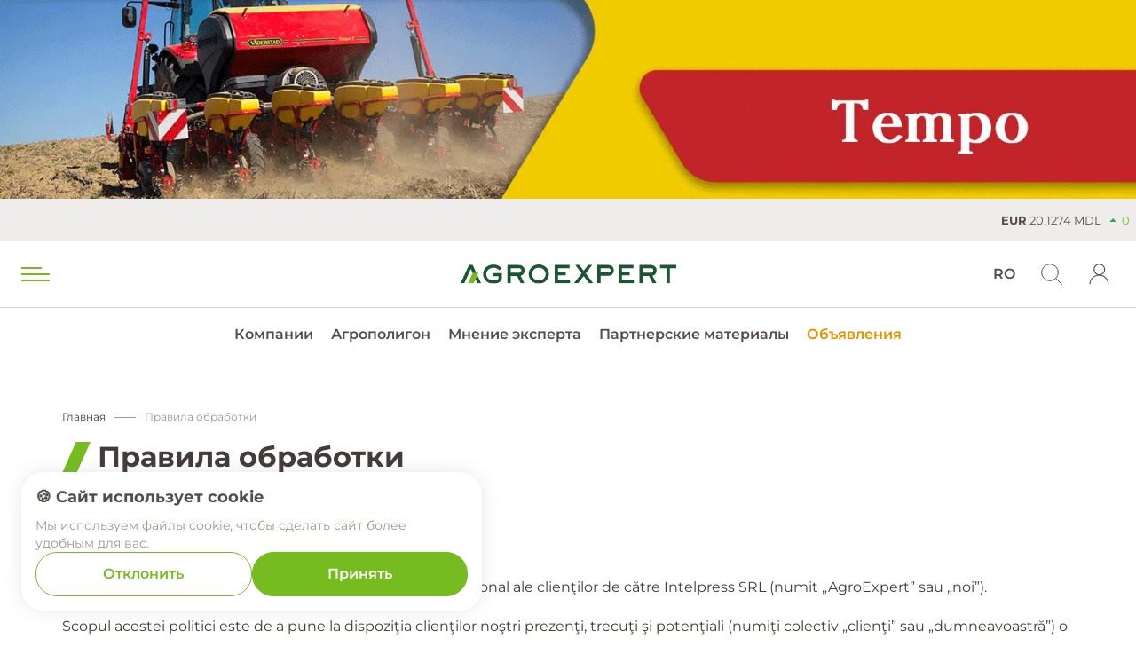

--- FILE ---
content_type: text/html; charset=UTF-8
request_url: https://agroexpert.md/rus/pravila-obrabotki
body_size: 51864
content:
<!DOCTYPE html>
<html lang="ru">
<head>
    <meta http-equiv="Content-Type" content="application/xhtml+xml; charset=UTF-8"/>
    <meta charset="utf-8">
    
<meta charset="utf-8">
<meta name="viewport" content="width=device-width, initial-scale=1.0, maximum-scale=5.0, minimum-scale=1.0">
<meta name="format-detection" content="telephone=no">
<meta name="theme-color" content="#78b622">

<title>Правила обработки</title>
<base href="https://agroexpert.md">



<!-- Open Graph -->
<meta property="og:type" content="website">
<meta property="og:site_name" content="Stiri agricole din Moldova - AgroExpert.md">
<meta property="og:title" content="Правила обработки">
<meta property="og:description" content="Новости сельского хозяйства в Молдове, Европе и Мире">
<meta property="og:url" content="https://agroexpert.md/rus/pravila-obrabotki">
<meta property="og:image:width" content="1200">
<meta property="og:image:height" content="630">

    <meta property="og:image" content="https://agroexpert.md/img/share_img_ru.jpg">
    <meta property="og:image:secure_url" content="https://agroexpert.md/img/share_img_ru.jpg">

<meta property="og:image:alt" content="Agroexpert">
<meta name="twitter:card" content="summary_large_image">


    	<link type="image/x-icon" href="/img/favicons/favicon.ico" rel="shortcut icon" />
	<link rel="apple-touch-icon" sizes="57x57" href="/img/favicons/apple-icon-57x57.png">
	<link rel="apple-touch-icon" sizes="60x60" href="/img/favicons/apple-icon-60x60.png">
	<link rel="apple-touch-icon" sizes="72x72" href="/img/favicons/apple-icon-72x72.png">
	<link rel="apple-touch-icon" sizes="76x76" href="/img/favicons/apple-icon-76x76.png">
	<link rel="apple-touch-icon" sizes="114x114" href="/img/favicons/apple-icon-114x114.png">
	<link rel="apple-touch-icon" sizes="120x120" href="/img/favicons/apple-icon-120x120.png">
	<link rel="apple-touch-icon" sizes="144x144" href="/img/favicons/apple-icon-144x144.png">
	<link rel="apple-touch-icon" sizes="152x152" href="/img/favicons/apple-icon-152x152.png">
	<link rel="apple-touch-icon" sizes="180x180" href="/img/favicons/apple-icon-180x180.png">
	<link rel="icon" type="image/png" sizes="192x192"  href="/img/favicons/android-icon-192x192.png">
	<link rel="icon" type="image/png" sizes="32x32" href="/img/favicons/favicon-32x32.png">
	<link rel="icon" type="image/png" sizes="96x96" href="/img/favicons/favicon-96x96.png">
	<link rel="icon" type="image/png" sizes="16x16" href="/img/favicons/favicon-16x16.png">

	<link rel="manifest" href="/manifest.json">

<meta name="msapplication-TileImage" content="/img/favicons/ms-icon-144x144.png">


    <link rel="stylesheet" href="/css/./fonts/final-fonts.css"/>    <link rel="stylesheet" href="/css/final.css?v=1769900793"/>
    
            <!-- Google tag (gtag.js) -->
<script async src="https://www.googletagmanager.com/gtag/js?id=G-C06VT388RV"></script>
<script>
  window.dataLayer = window.dataLayer || [];
  function gtag(){dataLayer.push(arguments);}
  gtag('js', new Date());
  gtag('config', 'G-C06VT388RV', { send_page_view: true });
</script>    
            <script async id="mcjs">!function(c,h,i,m,p){m=c.createElement(h),p=c.getElementsByTagName(h)[0],m.async=1,m.src=i,p.parentNode.insertBefore(m,p)}(document,"script","https://chimpstatic.com/mcjs-connected/js/users/1363a31c9a7d4dc83685f7ea6/f3e65e56ee61f3834786b3f7b.js");</script>    </head>
<body>

<div class="wrapper">

    <div class="header-top-menu">
    <div class="header-bottom">

            <div class="sub_marquee_banner banner-attr" data-banner="93">
        <div class="desktop-menu-banner">
            <div class="big-banner">
                <a href="https://agroprofi.md/tekhnika/tekhnika-vaderstad/seyalki-propashnye-vaderstad/" target="_blank" class="click-count"
                   data-id="93">
                    <picture>
                        <source type="image/webp" media="(max-width: 767px)" srcset="/pic/banners/93//345x160_Tempo_1.webp" />
                        <source type="image/jpeg" media="(max-width: 767px)" srcset="/pic/banners/93//345x160_Tempo_1.gif" />
                        <source type="image/webp" media="(min-width: 768px)" srcset="/pic/banners/93//1600x280_Tempo_1.webp" />
                        <source type="image/jpeg" media="(min-width: 768px)" srcset="/pic/banners/93//1600x280_Tempo_1.gif" />
                        <img src="/pic/banners/93//1600x280_Tempo_1.gif"
                                width="1600px" height="280px"
                             alt="A0 Vaderstad Tempo 01.01.2023-02.04.2023, 01.11.2024-13.05.2025" loading="lazy">
                    </picture>
                </a>
            </div>
        </div>
    </div>

        <div class="marquee-block">
            <a href="/rus/stoimosti-kulitur">
                <div id="marquee">
                                            <div class="marquee-element"><span
                                class="currency">EUR</span> 20.1274 MDL
                                                            <span
                                    class="quotation up">0</span>
                                                    </div>
                                                    <div class="marquee-element"><span
                                    class="currency">USD</span> 16.8458 MDL
                                <span
                                    class="quotation up">0</span>
                            </div>
                                                                                                                                            <div class="marquee-element">

                            <span
                                class="currency">Пшеница</span> 194.25                                                                    €/т
                                                                                                    <span
                                        class="quotation up">3</span>
                                
                            </div>
                                                                                                <div class="marquee-element">

                            <span
                                class="currency">Рапс</span> 472.75                                                                    €/т
                                                                                                    <span
                                        class="quotation down">5.25</span>
                                
                            </div>
                                                                                                                                            <div class="marquee-element">

                            <span
                                class="currency">Кукуруза</span> 193.25                                                                    €/т
                                                                                                    <span
                                        class="quotation up">0.75</span>
                                
                            </div>
                                                                                                                                            <div class="marquee-element">

                            <span
                                class="currency">Сахар</span> 405.1                                                                    €/т
                                                                                                    <span
                                        class="quotation down">7.1</span>
                                
                            </div>
                                                                                                <div class="marquee-element">

                            <span
                                class="currency">Brent</span> 69.32                                                                                                    <span
                                        class="quotation up">0.96</span>
                                
                            </div>
                                                                                </div>
            </a>
        </div>

    </div>

    <div class="header-logo logo-top-header">
                    <a class="logo"
               href="/rus">
                <img src="webroot/img/logos/agro_logo.svg" alt="Stiri agricole din Moldova - AgroExpert.md">
            </a>
            </div>
</div>

<header class="header-top" id="show-header">

    <div class="header-top-container">
        <div class="header-container">
            <div class="trigger-block"><a href="#" class="menu-trigger" aria-label="menu trigger"><span></span></a></div>

            <div class="header-logo small">
                                    <a class="logo"
                       href="/rus">
                        <img src="webroot/img/logos/agro_logo.svg" alt="Stiri agricole din Moldova - AgroExpert.md">
                    </a>
                            </div>

            <div class="header-submenu">
                <ul class="submenu-center">
                     <li><a href="/rus/companies" >Компании</a> </li> <li><a href="/rus/agropoligon" >Агрополигон</a> </li> <li><a href="/rus/avtory" >Мнение эксперта</a> </li> <li><a href="/rus/partnerskie-materialy" >Партнерские материалы</a> </li> <li><a href="/rus/objyavleniya" >Объявления</a> </li>                </ul>
            </div>

            <div class="content-left">
                                <div class="header-account">
                    <ul>
                                            <li class="my-account">
                            <a href="#login" class="open-auth-modal" aria-label="login"></span></a>
                        </li>
                                                                </ul>
                </div>
                
                <div class="search-trigger"></div>
                <div class="lang-switcher">
                    
                
                    
                
                    <a href="/rus/pravila-obrabotki" class="current">RU</a>
                
                    
                    
                    
                
                    
                
                    <a href="/rom/reguli-de-prelucrare" >RO</a>
                
                    
                    
                    
                                </div>
            </div>

        </div>

                <!-- <div class="trigger-search"></div> -->


        <div class="search-block" id="show-search">
            <form
                action="/rus/search"
                method="get">
                <div class="search-trigger search-open"></div>
                <input placeholder="поиск по сайту" data-placeholder="Введите что-нибудь"
                       type="text" name="q" value="">
                <div class="search-close">
                    <span></span>
                </div>
            </form>
        </div>

    </div>

</header>
<div class="header-menu-block">
    <div class="menu-block">
        <div class="menu-block-container">
            <div class="main-menu-content">
                <ul class="main-menu clearfix">
                    <li class="with-submenu"><a href="/rus/novosti" >Новости<span class="menu-trigger"></span></a><ul class="sub-menu"><li class=""><a href="/rus/v-mire" >В мире<span class="menu-trigger"></span></a></li><li class=""><a href="/rus/v-moldove" >В Молдове<span class="menu-trigger"></span></a></li><li class=""><a href="/rus/articole" >Articole<span class="menu-trigger"></span></a></li></ul></li><li class=""><a href="/rus/finansovaya-gramotnosti" >Финансовая грамотность<span class="menu-trigger"></span></a></li><li class=""><a href="/rus/tseny-i-trendy" >Цены и тренды<span class="menu-trigger"></span></a></li><li class=""><a href="/rus/agropoligon" >Агрополигон<span class="menu-trigger"></span></a></li><li class=""><a href="/rus/dinastii" >Династии<span class="menu-trigger"></span></a></li><li class=""><a href="/rus/partnerskie-materialy" >Партнерские материалы<span class="menu-trigger"></span></a></li><li class="with-submenu"><a href="/rus/spetsproekt" >Спецпроект<span class="menu-trigger"></span></a><ul class="sub-menu"><li class=""><a href="/rus/agromenedzhment" >Агроменеджмент<span class="menu-trigger"></span></a></li><li class=""><a href="/rus/reportazhi" >Репортажи<span class="menu-trigger"></span></a></li></ul></li><li class="with-submenu"><a href="/rus/tehnologii" >Технологии<span class="menu-trigger"></span></a><ul class="sub-menu"><li class=""><a href="/rus/rastenievodstvo" >Растениеводство<span class="menu-trigger"></span></a></li><li class=""><a href="/rus/pishchevaya-promyshlennosti" >Пищевая промышленность<span class="menu-trigger"></span></a></li><li class=""><a href="/rus/zhivotnovodstvo" >Животноводство<span class="menu-trigger"></span></a></li><li class=""><a href="/rus/sistemy-zemledeliya" >Системы земледелия<span class="menu-trigger"></span></a></li><li class=""><a href="/rus/agrohimiya" >Агрохимия<span class="menu-trigger"></span></a></li><li class=""><a href="/rus/ekoproizvodstvo" >Экопроизводство<span class="menu-trigger"></span></a></li><li class=""><a href="/rus/infrastruktura" >Инфраструктура <span class="menu-trigger"></span></a></li><li class=""><a href="/rus/selihoztehnika" >Сельхозтехника<span class="menu-trigger"></span></a></li></ul></li><li class=""><a href="/rus/companies" >Компании<span class="menu-trigger"></span></a></li><li class=""><a href="/rus/objyavleniya" >Объявления<span class="menu-trigger"></span></a></li>                </ul>
                <div class="for-scrollbar"></div>
            </div>
        </div>
    </div>
    <div class="backdrop-main-menu"></div>
</div>







    
    <section
        class="body-section    ">

        
<section class="page-section">
<div class="container">

<div class="breadcrumbs">
    <ul class="clearfix">
        <li><a href="/rus">Главная</a></li>
                <li><span>Правила обработки</span></li>
    </ul>
</div>

<h1 class="page-title">Правила обработки</h1>


<div class="row article-in-page">
	<div class="col-12">
		<article class="article-in">
			<div class="article-in-content">
				<h3><strong>Domeniu de aplicare şi scop</strong></h3>
<p>Această politică se aplică procesării datelor cu caracter personal ale clienţilor de către Intelpress SRL (numit „AgroExpert” sau „noi”).</p>
<p>Scopul acestei politici este de a pune la dispoziţia clienţilor noştri prezenţi, trecuţi şi potenţiali (numiţi colectiv „clienţi” sau „dumneavoastră”) o înţelegere generală a următoarelor:</p>
<p>- Circumstanţele în care colectăm şi procesăm datele dumneavoastră personale;</p>
<p>- Tipurile de date personale pe care le colectăm;</p>
<p>- Motivele pentru care colectăm datele dumneavoastră personale;</p>
<p>- Modul în care manipulăm datele dumneavoastră personale.</p>
<h3><strong>Angajament</strong></h3>
<p>Procesarea datelor dumneavoastră personale reprezintă o parte importantă a serviciului nostru de furnizare a produselor şi serviciilor către dumneavoastră. Apreciem încrederea pe care o aveţi în noi atunci când ne puneţi la dispoziţie datele dumneavoastră personale şi considerăm confidenţialitatea dvs. a fi o parte esenţială a serviciilor pe care le oferim.</p>
<p>Pentru a păstra în siguranţă datele dumneavoastră personale în timp ce creştem valoarea pentru clienţi respectăm următoarele cinci principii generale.  </p>
<h3><strong>Libertatea de a alege</strong></h3>
<p>Datele dumneavoastră personale vă aparţin. Depunem toate eforturile pentru a nu face nicio presupunere în legătură cu preferinţele dumneavoastră în legătură cu confidenţialitatea şi ne propunem să ne proiectăm serviciile aşa încât dumneavoastră să puteţi alege dacă doriţi să ne divulgaţi datele personale proprii.</p>
<h3><strong>Echilibrul intereselor</strong></h3>
<p>Dacă procesarea datelor dumneavoastră personale este necesară în scopul unui interes legitim şi dacă acest interes este mai presus de nevoia de protejare a confidenţialităţii dumneavoastră, este posibil ca noi să procesăm anumite date personale fără a obţine consimţământul dumneavoastră expres în acest scop. Pentru informaţii suplimentare, consultaţi secţiunea „Consimţământ” de mai jos.</p>
<p><span style="font-weight: 400;">Vom evalua dacă există un asemenea interes legitim pe baza avantajelor potenţiale pentru clienţii noştri şi a publicului general, inclusiv siguranţa acestora.</span></p>
<h3><strong>Proporţionalitate</strong></h3>
<p>AgroExpert îşi propune să proceseze numai datele personale ale clienţilor care sunt adecvate, relevante şi care nu sunt excesive în legătură cu scopul în care au fost colectate.</p>
<p>Scopul nostru este de a anonimiza datele dumneavoastră personale atunci când o funcţie sau un serviciu se pot obţine cu ajutorul datelor anonimizate. În cazul în care combinăm datele anonimizate sau nepersonale cu datele dumneavoastră personale, acestea vor fi tratate ca date personale cât timp acestea rămân combinate.</p>
<h3><strong>Transparenţă</strong></h3>
<p>La cerere, AgroExpert pune la dispoziţia clienţilor informaţii suplimentare referitoare la modul în care procesăm datele dumneavoastră personale, care pot include citate din directivele şi ghidurile interne.</p>
<h3><strong>Conformitatea legală</strong></h3>
<p>Politica AgroExpert este de a se conforma cu legislaţia, regulile şi reglementările aplicabile care guvernează confidenţialitatea şi protecţia datelor în fiecare ţară în care ne desfăşurăm activitatea. Acolo unde este necesar, vom adapta procesarea datelor dumneavoastră personale aşa cum se descrie în această politică, pentru asigurarea conformităţii legale.</p>
<h3><strong>Definiţii utile</strong></h3>
<p>Următorii termeni folosiţi pe întreg parcursul acestei politici au semnificaţiile precizate în Directiva UE 95/46/CE privind protecţia persoanelor fizice în ceea ce priveşte prelucrarea datelor cu caracter personal şi libera circulaţie a acestor date. În conformitate cu aceasta:</p>
<p>„Operator de date” înseamnă persoana fizică sau juridică, autoritatea publică, agenţia sau orice alt organism care, singur sau împreună cu alţii, stabileşte scopurile şi mijloacele de procesare a datelor personale;</p>
<p>„Procesator de date” înseamnă o persoană fizică sau juridică, autoritate publică, agenţie sau orice alt organism care procesează date personale în numele operatorului de date;</p>
<p>„Date cu caracter personal” înseamnă orice informaţii referitoare la o persoană fizică identificată sau identificabilă („subiectul datelor”); o persoană identificabilă este o persoană care poate fi identificată direct sau indirect, în special prin referire la un număr de identificare sau la unul sau mai mulţi factori specifici identităţii sale fizice, fiziologice, mentale, economice, culturale sau sociale;</p>
<p>„Procesare” înseamnă orice operaţie sau set de operaţii realizate asupra datelor personale, fie prin mijloace automate sau prin alte mijloace, cum ar fi colectarea, înregistrarea, organizarea, stocarea, adaptarea sau modificarea, regăsirea, consultarea, folosirea, dezvăluirea prin transmitere, diseminarea sau punerea la dispoziţie în alt fel, alinierea sau combinarea, blocarea, ştergerea sau distrugerea; şi</p>
<p>„Date personale sensibile” înseamnă date personale care dezvăluie originea rasială sau etnică, opiniile politice, credinţele religioase sau filosofice, apartenenţa la sindicate şi procesarea datelor referitoare la sănătate sau viaţa sexuală. </p>
<h3><strong>Colectarea datelor</strong></h3>
<p>Ne-aţi putea pune la dispoziţie informaţii despre dumneavoastră atunci când utilizaţi serviciul de on-line abonare la revista periodica AgroExpert. Am putea de asemenea obţine aceste date de la clientii si partenerii proiectului AgroExpert şi de la alţi terţi. Aceste date („Date personale furnizate de către client”) pot include informaţiile dumneavoastră de contact (nume, adresă, număr de telefon, adresă de e-mail, etc.);</p>
<p>Acţionăm cu deosebită atenţie şi aplicăm măsuri suplimentare în cazul în care colectăm şi procesăm date personale cu caracter sensibil, conform prevederilor legislaţiei aplicabile. În măsura în care numerele de identificare personale şi numerele cardurilor de credit sunt stocate de AgroExpert, asemenea informaţii sunt considerate a avea caracter sensibil. Pentru evitarea neclarităţilor, se observă că legislaţia aplicabilă poate solicita tratarea altor tipuri de date ca fiind şi acestea date personale cu caracter sensibil. Legislaţia aplicabilă poate, de asemenea, limita posibilitatea de procesare a datelor amplasării în anumite ţări.</p>
<h3><strong>Notă</strong></h3>
<p>În cazul în care este practic în măsură rezonabilă sau dacă este cerut de legislaţia aplicabilă, noi, în cadrul colectării sau înregistrării datelor dumneavoastră personale, vă vom pune la dispoziţie (i) informaţii specifice cu privire la scopul procesării datelor dumneavoastră personale, (ii) identitatea operatorului de date, (iii) identităţile oricăror terţi cărora este posibil să li se dezvăluie datele şi (iv) alte informaţii care pot fi necesare pentru a vă asigura că vă puteţi proteja drepturile.</p>
<h3><strong>Consimţământ</strong></h3>
<p>În cazul în care este practic în măsură rezonabilă sau dacă este cerut de legislaţia aplicabilă, noi vom obţine consimţământul dumneavoastră înainte de a colecta sau folosi datele dumneavoastră personale. Solicitarea pentru obţinerea consimţământului dumneavoastră va fi clară şi vă va furniza o bază rezonabilă prin care să luaţi decizia asupra acestui aspect. Consimţământul dumneavoastră poate fi întotdeauna revocat, de exemplu prin rezilierea unui anumit serviciu sau prin contactarea AgroExpert la adresa indicată în secţiunea „Informaţii şi acces” de mai jos.</p>
<p>La colectarea sau folosirea datelor înregistrate pe platforma on-line în aceste scopuri şi pentru interese legitime similare ale AgroExpert, în general nu vă vom solicita consimţământul decât dacă acest lucru este considerat a fi necesar în fiecare caz sau dacă este cerut de legislaţia aplicabilă.</p>
<h3><strong>Utilizarea datelor</strong></h3>
<p>Datele personale pe care le colectează AgroExpert despre dumneavoastră vor fi folosite:</p>
<p>-Pentru expedierea prin intermediul ÎS Poșta Moldovei a revistei periodice AgroExpert;</p>
<p>- Pentru a vă furniza produse şi servicii, inclusiv pentru a verifica eligibilitatea dumneavoastră pentru anumite achiziţii şi servicii, dar şi pentru a vă pune la dispoziţie oferte şi experienţe îmbunătăţite;</p>
<p>- Pentru a vă informa asupra actualizărilor sau modificărilor aduse produselor şi serviciilor noastre, inclusiv, dar fără a se limita la schimbările termenilor şi condiţiilor, precum şi ale politicilor noastre;</p>
<p>- Pentru a vă informa asupra noilor produse, servicii şi evenimente;</p>
<p>- Pentru evaluarea şi îmbunătăţirea ofertei noastre şi pentru comunicarea cu clienţii;</p>
<p>- Pentru conformarea cu cerinţele legale.</p>
<p>Pentru majoritatea acţiunilor de procesare, puteţi opta să respingeţi utilizarea de către noi a datelor dumneavoastră personale prin actualizarea preferinţelor, rezilierea unui anumit serviciu, revocarea consimţământului dumneavoastră cu privire la procesare, contactând AgroExpert la adresa indicată în secţiunea „Informaţii şi acces” de mai jos sau în orice alt fel indicat de noi. Totuşi, şi dacă nu reiese altfel din legislaţia aplicabilă, în general nu puteţi opta să respingeţi procesarea datelor dumneavoastră personale:</p>
<p>- Pe care o realizăm în scopul de a vă trimite notificări importante, cum ar fi schimbări ale termenilor şi condiţiilor noastre şi a politicilor sau în cazul retragerii produselor;</p>
<p>- Pe care o realizăm pentru conformarea cu obligaţiile noastre legale.</p>
<h3><strong>Păstrare</strong></h3>
<p>Vom păstra datele dumneavoastră personale numai atât timp cât este necesar pentru îndeplinirea scopurilor subliniate în această politică sau a scopurilor despre care aţi fost informat în alt fel.</p>
<p>Aceasta înseamnă că, după ce aţi consimţit la procesarea de către noi a datelor dumneavoastră personale, noi vom păstra datele dumneavoastră în conformitate cu consimţământul acordat şi/sau până la revocarea acestuia. Dacă v-aţi revocat consimţământul, noi vom putea totuşi păstra anumite date personale pe perioada necesară pentru ca noi să respectăm reglementările legale şi pentru a ne apăra în dispute cu caracter juridic. Dacă nu am obţinut consimţământul dumneavoastră în vederea procesării, datele vor fi păstrate numai pe perioada de timp permisă de legislaţie.</p>
<h3><strong>Calitatea datelor</strong></h3>
<p>În cazul în care noi procesăm datele dumneavoastră personale, ne străduim ca acestea să fie corecte şi actualizate. Vom căuta să ştergem sau să corectăm datele personale care sunt incorecte sau incomplete. Pentru informaţii suplimentare referitoare la dreptul dumneavoastră de asigurare a corectitudinii datelor personale pe care le deţinem, vă rugăm să consultaţi secţiunea „Informaţii şi acces” de mai jos.</p>
<h3><strong>Informaţii şi acces</strong></h3>
<p>Aşa cum se precizează în secţiunea „Notă” de mai sus, este posibil să vă punem la dispoziţie informaţii specifice referitoare la modul în care vă procesăm datele cu caracter personal atunci când colectăm sau înregistrăm aceste date.</p>
<p>O dată pe an, aveţi dreptul de a solicita şi primi gratuit informaţii referitoare la (i) ce date personale referitoare la persoana dumneavoastră procesăm, (ii) în ce loc sunt colectate datele dumneavoastră personale, (iii) scopul procesării, şi (iv) cu ce destinatari sau categorii de destinatari sunt partajate datele personale. Solicitarea acestor informaţii trebuie făcută în scris şi trebuie semnată personal de dumneavoastră şi trebuie să includă informaţii referitoare la nume, adresă şi, de preferat, adresa dumneavoastră de e-mail. De asemenea, aveţi dreptul de a solicita ca noi să corectăm, să blocăm sau să ştergem orice date incorecte referitoare la persoana dumneavoastră. Solicitările trebuie trimise la: Intelpress SRL, str. Mircea cel Bătrîn 46, mun. Chișinău, Republica Moldova, MD-2075.</p>
<p>Solicitările dumneavoastră vor fi tratate cu promptitudine şi corectitudine. Solicitările de ştergere a datelor personale se vor supune oricăror cerinţe legale aplicabile. În cazul în care legislaţia aplicabilă prevede o taxă administrativă pentru conformarea cu o asemenea solicitare, este posibil ca AgroExpert să vă solicite plata acestei taxe.</p>
<h3><strong>Securitate</strong></h3>
<p>groExpert depune toate eforturile pentru implementarea măsurilor tehnice şi organizatorice adecvate pentru a vă proteja datele personale împotriva distrugerii accidentale sau ilegale, pierderii sau modificării accidentale, dezvăluirii sau accesului neautorizat şi a oricăror forme ilegale de procesare. Scopul nostru este să ne asigurăm că nivelul de securitate şi măsurile adoptate pentru a vă proteja datele personale sunt adecvate pentru riscurile prezentate de natura şi utilizarea datelor dumneavoastră personale.</p>
<h3> <strong>Dezvăluirile către terţi</strong></h3>
<p>Este posibil ca Volvo Cars să partajeze datele dumneavoastră personale:</p>
<p>- Cu alte companii partenere în scopul distribuirii ofertelor de produse şi servicii şi al altor comunicări către dumneavoastră sau în scopuri de cercetare şi dezvoltare;</p>
<p>- Aşa cum cere legislaţia, de exemplu în legătură cu o solicitare guvernamentală, o dispută sau un alt proces legal sau solicitare legală;</p>
<p>- Atunci când noi, de bună credinţă, credem că este necesară dezvăluirea pentru a ne proteja drepturile, de exemplu pentru a investiga potenţiale încălcări ale termenilor şi condiţiilor noastre sau pentru detectarea, prevenirea sau dezvăluirea fraudei sau a altor probleme de securitate.</p>
<p>AgroExpert fiind operatorul de date al datelor dumneavoastră personale, de regulă, aceasta va dezvălui datele dumneavoastră personale către terţi numai dacă a primit consimţământul dumneavoastră pentru a face acest lucru. Cu toate acestea, este posibil ca noi să vă partajăm datele personale fără consimţământul dumneavoastră, cu excepţia situaţiilor în care considerăm că acesta este necesar în cazul respectiv sau consimţământul dumneavoastră este cerut de legislaţie, în următoarele situaţii:</p>
<p>- Situaţii în care dezvăluirea este cerută de legislaţie,</p>
<p>- Situaţii în care dezvăluirea este necesară în scopul unui interes legitim al AgroExpert (de exemplu, pentru protejarea drepturilor noastre legale, aşa cum se descrie mai sus). </p>
<p>În cazul dezvăluirii datelor dumneavoastră personale către terţi, noi vom determina dacă dezvăluirea necesită măsuri de protecţie suplimentare (de exemplu, în situaţiile în care poate apărea un transfer transfrontalier al datelor personale).</p>
<h3><strong>Procesarea datelor în numele nostru</strong></h3>
<p>Noi restricţionăm accesul la datele dumneavoastră personale la angajaţii AgroExpert care trebuie să folosească informaţiile pentru a le procesa în numele nostru şi cărora li se cere prin contract să păstreze în condiţii de siguranţă şi confidenţialitate datele dumneavoastră personale. Dorim să alegem opţiunea pentru servicii de procesare a datelor care protejează cel mai bine integritatea datelor dumneavoastră personale faţă de orice terţi.</p>
<h3><strong>Marketing</strong></h3>
<p>Nu vom vinde sau comercializa datele dumneavoastră personale către terţi decât dacă avem consimţământul dumneavoastră pentru a face acest lucru.</p>
<p>Nu vom partaja datele dumneavoastră personale cu terţi în scopuri de marketing ale acestora decât dacă am primit consimţământul dumneavoastră pentru respectivele dezvăluiri. Dacă ne-aţi furnizat acest consimţământ, dar doriţi să nu mai primiţi materiale de marketing de la un terţ, vă rugăm să contactaţi direct respectivul terţ.</p>
<p>Este posibil să vă punem la dispoziţie prin intermediul adresei e-mail a informaţii referitoare la noile produse, servicii, evenimente sau activităţi de marketing similare.</p>
<h3><strong>Site-ul Web si fișiere cookies</strong></h3>
<p>Când vizitați site-ul nostru web, vom folosi module cookie pentru a ne asigura că beneficiați de cea mai bună experiență pe site-ul nostru. Aceste module cookie pot fi legate de dvs., de preferințele dvs. sau de dispozitivul dvs. De obicei, informațiile nu vă identifică direct, dar vă pot oferi o experiență web mai personalizată. Deoarece ne respectăm dreptul la confidențialitate, puteți alege să nu permiteți anumite tipuri de cookie-uri.</p>
<p>Un cookie este pur si simplu un fisier text care contine bucati de date, colectate atunci cand vizitati un site. Este proiectat pentru a ajuta site-urile sa identifice activitatea trecuta a utilizatorilor. Acest lucru poate include actiunea de a urmari daca ati facut click pe link-uri speciale sau pagini, daca v-ati conectat la profilul dvs., sau daca ati citit anumite pagini intr-o perioada de mai multe luni sau chiar ani.<br />Alegerile cookie-urilor efectuate pe acest site vor fi reținute ori de câte ori vizitați www.agroexpert.md</p>
<h3> <strong>Modificări</strong></h3>
<p>AgroExpert îşi rezervă dreptul de a modifica din când în când această politică. Data ultimei modificări este precizată la finalul acestui document. Dacă aducem orice modificări acestei politici şi modului în care folosim datele dumneavoastră personale, vă vom pune la dispoziţie o versiune actualizată a acestei politici.</p>
<p>10 decembrie 2018  </p>			</div>
		</article>
	</div>

</div>

</div>
</section>

    </section>

    


<div class="subscribe-block">
    <div class="container">
        <div class="row justify-content-center">
            <div class="col-12 col-lg-8 col-cs-6">
                <!-- Begin Mailchimp Signup Form -->
                <div id="mc_embed_signup">
                    <form
                        action="https://agroexpert.us20.list-manage.com/subscribe/post?u=1363a31c9a7d4dc83685f7ea6&amp;id=72abcdf4b6"
                        method="post" id="mc-embedded-subscribe-form" name="mc-embedded-subscribe-form" class="validate"
                        target="_blank" novalidate>
                        <div id="mc_embed_signup_scroll">
                            <!-- <div class="indicates-required"><span class="asterisk">*</span> indicates required</div> -->
                            <label for="mce-EMAIL">Будь в курсе последних новостей от AgroExpert</label>
                            <div class="subscribe-element">
                                <input type="email" value="" name="EMAIL" class="required email" id="mce-EMAIL"
                                       placeholder="Электронный адрес">
                                <div style="position: absolute; left: -5000px;" aria-hidden="true">
                                    <input type="text" name="b_1363a31c9a7d4dc83685f7ea6_72abcdf4b6" tabindex="-1"
                                           value="">
                                </div>
                                <input type="submit" value="Подписаться" name="subscribe"
                                       id="mc-embedded-subscribe" class="button btn btn-large-2 btn-white">
                            </div>
                            <div id="mce-responses" class="clear">
                                <div class="response" id="mce-error-response" style="display:none"></div>
                                <div class="response" id="mce-success-response" style="display:none"></div>
                            </div>
                        </div>
                    </form>
                </div>
                <!--End mc_embed_signup-->

            </div>
        </div>
    </div>
</div>

<div class="hr-block hr-block-mob">
    <div class="container">
        <div class="footer-hr"></div>
    </div>
</div>

<footer class="footer">
    <div class="container">

        <div class="row">
            <div class="footer-content">

                <div class="footer-menu">
                    <h3>О Проекте</h3>
                    <div class="footer-submenu">
                        <a href="/rus/o-proekte">О проекте</a><a href="/rus/reklama">Реклама</a><a href="/rus/pravila-obrabotki">Правила обработки</a><a href="/rus/kontakty-17">Контакты</a>                    </div>
                </div>

                <div class="footer-pdf">
                                            <a href="pdf/RUS.AGROEXPERT media kit 2025_red_compressed.pdf"
                           target="_blank">Презентация Agroexpert RUS</a>
                                                                <a href="pdf/RO.AGROEXPERT media kit 2025_red_compressed.pdf"
                           target="_blank">Презентация Agroexpert RO</a>
                                    </div>

                <div class="socials-copyright">
                    <ul class="socials">
                                                    <li><a class="facebook" href="https://www.facebook.com/AgroExpertMoldova/" target="_blank">
                                    <i class="icon-facebook"></i>
                                    <span>Facebook</span>
                                </a></li>
                                                                            <li><a class="youtube" href="https://www.youtube.com/channel/UCMwg1_-jbHN2O84-ICNRMCw" target="_blank">
                                    <i class="icon-youtube-play"></i>
                                    <span>YouTube</span>
                                </a></li>
                                                                            <li><a class="instagram" href="https://www.instagram.com/agroexpert.md/" target="_blank">
                                    <i class="icon-instagram"></i>
                                    <span>Instagram</span>
                                </a></li>
                        
                    </ul>
                    <div class="copyright">
                        <p>&copy; 2017–2026 Agroexpert.md</p>
                        <p><a href="https://amigo.studio/ru/services/development" target="_blank">Создание сайтов в Молдове – </a> amigo.studio</p>
                    </div>
                </div>

            </div>
        </div>
    </div>
</footer>
<script>
    if(!sessionStorage.tab) {
        var max = 99999999;
        var min = 10000000;
        sessionStorage.tab = Math.floor(Math.random() * (max - min + 1) + min);
    }

    window.addEventListener('beforeunload', function() {
        document.cookie = 'tab_id=' + sessionStorage.tab;
    });
</script>

    
    <div class="auth-popup popup-block">
    <div class="popup-wrap">
        <div class="popup-wrap-block">
            <div class="popup-content">
                <div class="popup-close clear-cookie"><span></span></div>
                <div class="popup-tmp">

                        <div class="tabs">
                            <div class="tabs-wrap">
                                <ul class="nav nav-tabs clearfix" role="tablist">
                                    <li role="presentation"><a href="#login" class="active" data-toggle="tab">Авторизация</a></li>
                                    <li role="presentation"><a href="#registration" data-toggle="tab">Регистрация</a></li>
                                </ul>
                            </div>
                            <div class="tab-content">
                                <div role="tabpanel" class="tab-pane fade in active" id="login">
                                    <form class="auth-form" id="login" method="post" action="/auth/login">
                                    <!-- <h2 class="h1">Авторизация</h2> -->
                                    <div class="custom-input">
                                        <input class="type-text" name="username" value="" type="text">
                                        <label>Логин или e-mail</label>
                                    </div>
                                    <div class="custom-input">
                                        <input class="type-text" name="password" value="" type="password">
                                        <label>Пароль</label>
                                    </div>
                                    <div class="form-col align-center">
                                        <input value="Войти в аккаунт" class="btn btn-large-2 btn-block btn-green" type="submit">
                                    </div>
                                    <p class="sub-form">Забыли пароль? <a href="#recover" class="forgot_link" data-toggle="tab">Восстановите</a> сейчас</p>
                                </form>
                                </div>
                                <div role="tabpanel" class="tab-pane fade in" id="registration">
                                    <form class="auth-form" id="register" method="post" action="/auth/signup">
                                        <!-- <h2 class="h1">Регистрация</h2> -->

                                        <div class="form-col clearfix">
                                            <div class="col-block">
                                                <div class="custom-input">
                                                    <input class="type-text" name="name" value="" type="text">
                                                    <label>Введите имя</label>
                                                </div>
                                            </div>
                                            <div class="col-block">
                                                <div class="custom-input">
                                                    <input class="type-text" name="username" value="" type="text">
                                                    <label>Введите логин</label>
                                                </div>
                                            </div>
                                        </div>


                                        <div class="custom-input">
                                            <input class="type-text" name="email" value="" type="email">
                                            <label>Введите e-mail</label>
                                        </div>

                                        <div class="form-col clearfix">
                                            <div class="col-block">
                                                <div class="custom-input">
                                                    <input class="type-text" name="password" value="" type="password">
                                                    <label>Пароль</label>
                                                </div>
                                            </div>
                                            <div class="col-block">
                                                <div class="custom-input">
                                                    <input class="type-text" name="password_repeat" value="" type="password">
                                                    <label>Повторите пароль</label>
                                                </div>
                                            </div>
                                        </div>

                                        <div class="form-col clearfix">
                                            <div class="col-block">
                                                                                                    <div class="g-recaptcha" data-sitekey="6LchnbUUAAAAANBRFCjohcyIDPWsOe_KDemYLf0N"></div>
                                                                                            </div>
                                            <div class="col-block" style="position: relative;">
                                                <div class="message-error" style="position: absolute;color: red;font-size: 13px;top: -24px;"></div>
                                                <div class="form-col">
                                                    <button class="progress-button-auth btn" data-style="fill" data-horizontal="" type="submit" onclick="$(this).parents('form.auth-form').submit();">
                                                        Создать аккаунт                                                    </button>
                                                </div>
                                            </div>
                                        </div>
                                        <div class="form-col clearfix">
                                            <div class="message success align-center"></div>
                                        </div>
                                    </form>
                                </div>
                                <div role="tabpanel" class="tab-pane fade in" id="recover">
                                    <form class="auth-form" id="recover" method="post" action="/auth/forgot-password">
                                        <!-- <h2 class="h1">Восстановление</h2> -->
                                        <div class="custom-input">
                                            <input class="type-text" name="email" value="" type="email">
                                            <label>Введите e-mail</label>
                                        </div>
                                        <div class="form-col align-center">

                                            <div class="col-block">
                                                <input value="Восстановить пароль" class="btn btn-large-2 btn-block btn-green" type="submit">
                                            </div>
                                            <div class="col-block">
                                            <a href="#login" class="btn btn-large-2 btn-block btn-brown-lighter login_block" data-toggle="tab">Вернуться</a>
                                            </div>

                                        </div>
                                        <div class="message success align-center"></div>
                                    </form>

                                </div>
                            </div>

<!--                            </div>-->

                        </div>

                </div>
            </div>
        </div>
    </div>
</div>

    <div id="cookie-wrap" class="cookie-wrap" style="display: none;">
    <div class="cookie-content">
        <div class="cookie-title">
            🍪 Сайт использует cookie        </div>
        <div class="cookie-text">
            Мы используем файлы cookie, чтобы сделать сайт более удобным для вас.        </div>
    </div>
    <div class="cookie-buttons">
        <button id="cookie-decline" class="btn btn-decline">Отклонить</button>
        <button id="cookie-accept" class="btn btn-accept">Принять</button>
    </div>
</div>


<script>
    (function () {
        const COOKIE_NAME = 'cookie_consent';
        const COOKIE_DAYS = 30;
        const GTAG_TIMEOUT = 3000; // 3 seconds max wait for gtag

        function setCookie(name, value, days) {
            const d = new Date();
            d.setTime(d.getTime() + (days*24*60*60*1000));
            document.cookie = `${name}=${value};expires=${d.toUTCString()};path=/`;
        }

        function getCookie(name) {
            const value = `; ${document.cookie}`;
            const parts = value.split(`; ${name}=`);
            if (parts.length === 2) return parts.pop().split(';').shift();
        }

        function sendAnalyticsEvent(action) {
            if (typeof gtag === 'function') {
                gtag('event', action, {
                    event_category: 'Cookie Consent',
                    event_label: window.location.pathname
                });
            }
        }

        function updateConsentMode(consent) {
            if (typeof gtag === 'function') {
                gtag('consent', 'update', {
                    'ad_storage': consent,
                    'ad_user_data': consent,
                    'ad_personalization': consent,
                    'analytics_storage': consent
                });
            }
        }

        function initCookieBanner() {
            if (getCookie(COOKIE_NAME)) return;

            const banner = document.getElementById('cookie-wrap');
            const acceptBtn = document.getElementById('cookie-accept');
            const declineBtn = document.getElementById('cookie-decline');

            banner.style.display = 'flex';

            acceptBtn.addEventListener('click', function () {
                setCookie(COOKIE_NAME, 'accepted', COOKIE_DAYS);
                updateConsentMode('granted');
                sendAnalyticsEvent('cookie_consent_accepted');
                banner.remove();
            });

            declineBtn.addEventListener('click', function () {
                setCookie(COOKIE_NAME, 'declined', COOKIE_DAYS);
                sendAnalyticsEvent('cookie_consent_declined');
                banner.remove();
            });
        }

        function waitForGtag() {
            return new Promise((resolve) => {
                if (typeof gtag === 'function') return resolve();

                const timeout = setTimeout(resolve, GTAG_TIMEOUT);
                const interval = setInterval(() => {
                    if (typeof gtag === 'function') {
                        clearInterval(interval);
                        clearTimeout(timeout);
                        resolve();
                    }
                }, 100);
            });
        }

        document.addEventListener('DOMContentLoaded', () => {
            waitForGtag().then(initCookieBanner);
        });
    })();
</script>
</div>



<script src="/js/default.js"></script><script src="/js/final.js?v=1769900793"></script><script src="/js/final-def.js?v=1769900793"></script>

    <script src="/js/final-all-pages.js?v=1769900793"></script>    <script src="/js/final-defer.js?v=1769900793"></script>



    <script>
        $(document).ready(function () {
            $('.site-banner').fadeIn();
            const banners = [];
            $('.banner-attr').each(function () {
                const bannerId = parseInt($(this).data('banner'));
                if (!banners.includes(bannerId)) {
                    banners.push(bannerId)
                    $.ajax({
                        url: '/ajax/update_banner_views',
                        method: 'post',
                        // async: false,
                        data: {id: $(this).data('banner')}
                    });
                }
            })
        });
        $('.click-count').on('click', function (event) {
            var id = $(this).attr('data-id');
            if (id) {
                $.ajax({
                    url: '/ajax/update_clicks',
                    method: 'post',
                    data: {id: id}
                });
            }
        });
    </script>
    <script>
        const scriptCode = `<script defer src="https://www.google.com/recaptcha/api.js">` + "</" + "script>";
        $(document).ready(function () {
            let bool = false;
            const appendScriptToBody = () => {
                if (!bool) {
                    $('body').append(scriptCode);
                    bool = true
                }
            }
            setTimeout(() => {
                appendScriptToBody()
            }, 8000);
        })
    </script>
</body>
</html>


--- FILE ---
content_type: application/javascript
request_url: https://agroexpert.md/js/final-defer.js?v=1769900793
body_size: 193943
content:
function css_browser_selector(e){var t=e.toLowerCase(),i=function(e){return t.indexOf(e)>-1},n="gecko",s="webkit",r="safari",o="opera",a="mobile",l=document.documentElement,d=[!/opera|webtv/i.test(t)&&/msie\s(\d)/.test(t)?"ie ie"+RegExp.$1:i("firefox/2")?n+" ff2":i("firefox/3.5")?n+" ff3 ff3_5":i("firefox/3.6")?n+" ff3 ff3_6":i("firefox/3")?n+" ff3":i("gecko/")?n:i("opera")?o+(/version\/(\d+)/.test(t)?" "+o+RegExp.$1:/opera(\s|\/)(\d+)/.test(t)?" "+o+RegExp.$2:""):i("konqueror")?"konqueror":i("blackberry")?a+" blackberry":i("android")?a+" android":i("chrome")?s+" chrome":i("iron")?s+" iron":i("applewebkit/")?s+" "+r+(/version\/(\d+)/.test(t)?" "+r+RegExp.$1:""):i("mozilla/")?n:"",i("j2me")?a+" j2me":i("iphone")?a+" iphone":i("ipod")?a+" ipod":i("ipad")?a+" ipad":i("mac")||i("darwin")?"mac":i("webtv")?"webtv":i("win")?"win"+(i("windows nt 6.0")?" vista":""):i("freebsd")?"freebsd":i("x11")||i("linux")?"linux":"","js"];return c=d.join(" "),l.className+=" "+c,c}!function(e,t,i,n){function s(t,i){this.settings=null,this.options=e.extend({},s.Defaults,i),this.$element=e(t),this._handlers={},this._plugins={},this._supress={},this._current=null,this._speed=null,this._coordinates=[],this._breakpoint=null,this._width=null,this._items=[],this._clones=[],this._mergers=[],this._widths=[],this._invalidated={},this._pipe=[],this._drag={time:null,target:null,pointer:null,stage:{start:null,current:null},direction:null},this._states={current:{},tags:{initializing:["busy"],animating:["busy"],dragging:["interacting"]}},e.each(["onResize","onThrottledResize"],e.proxy((function(t,i){this._handlers[i]=e.proxy(this[i],this)}),this)),e.each(s.Plugins,e.proxy((function(e,t){this._plugins[e.charAt(0).toLowerCase()+e.slice(1)]=new t(this)}),this)),e.each(s.Workers,e.proxy((function(t,i){this._pipe.push({filter:i.filter,run:e.proxy(i.run,this)})}),this)),this.setup(),this.initialize()}s.Defaults={items:3,loop:!1,center:!1,rewind:!1,mouseDrag:!0,touchDrag:!0,pullDrag:!0,freeDrag:!1,margin:0,stagePadding:0,merge:!1,mergeFit:!0,autoWidth:!1,startPosition:0,rtl:!1,smartSpeed:250,fluidSpeed:!1,dragEndSpeed:!1,responsive:{},responsiveRefreshRate:200,responsiveBaseElement:t,fallbackEasing:"swing",info:!1,nestedItemSelector:!1,itemElement:"div",stageElement:"div",refreshClass:"owl-refresh",loadedClass:"owl-loaded",loadingClass:"owl-loading",rtlClass:"owl-rtl",responsiveClass:"owl-responsive",dragClass:"owl-drag",itemClass:"owl-item",stageClass:"owl-stage",stageOuterClass:"owl-stage-outer",grabClass:"owl-grab"},s.Width={Default:"default",Inner:"inner",Outer:"outer"},s.Type={Event:"event",State:"state"},s.Plugins={},s.Workers=[{filter:["width","settings"],run:function(){this._width=this.$element.width()}},{filter:["width","items","settings"],run:function(e){e.current=this._items&&this._items[this.relative(this._current)]}},{filter:["items","settings"],run:function(){this.$stage.children(".cloned").remove()}},{filter:["width","items","settings"],run:function(e){var t=this.settings.margin||"",i=!this.settings.autoWidth,n=this.settings.rtl,s={width:"auto","margin-left":n?t:"","margin-right":n?"":t};!i&&this.$stage.children().css(s),e.css=s}},{filter:["width","items","settings"],run:function(e){var t=(this.width()/this.settings.items).toFixed(3)-this.settings.margin,i=null,n=this._items.length,s=!this.settings.autoWidth,r=[];for(e.items={merge:!1,width:t};n--;)i=this._mergers[n],i=this.settings.mergeFit&&Math.min(i,this.settings.items)||i,e.items.merge=i>1||e.items.merge,r[n]=s?t*i:this._items[n].width();this._widths=r}},{filter:["items","settings"],run:function(){var t=[],i=this._items,n=this.settings,s=Math.max(2*n.items,4),r=2*Math.ceil(i.length/2),o=n.loop&&i.length?n.rewind?s:Math.max(s,r):0,a="",l="";for(o/=2;o--;)t.push(this.normalize(t.length/2,!0)),a+=i[t[t.length-1]][0].outerHTML,t.push(this.normalize(i.length-1-(t.length-1)/2,!0)),l=i[t[t.length-1]][0].outerHTML+l;this._clones=t,e(a).addClass("cloned").appendTo(this.$stage),e(l).addClass("cloned").prependTo(this.$stage)}},{filter:["width","items","settings"],run:function(){for(var e=this.settings.rtl?1:-1,t=this._clones.length+this._items.length,i=-1,n=0,s=0,r=[];++i<t;)n=r[i-1]||0,s=this._widths[this.relative(i)]+this.settings.margin,r.push(n+s*e);this._coordinates=r}},{filter:["width","items","settings"],run:function(){var e=this.settings.stagePadding,t=this._coordinates,i={width:Math.ceil(Math.abs(t[t.length-1]))+2*e,"padding-left":e||"","padding-right":e||""};this.$stage.css(i)}},{filter:["width","items","settings"],run:function(e){var t=this._coordinates.length,i=!this.settings.autoWidth,n=this.$stage.children();if(i&&e.items.merge)for(;t--;)e.css.width=this._widths[this.relative(t)],n.eq(t).css(e.css);else i&&(e.css.width=e.items.width,n.css(e.css))}},{filter:["items"],run:function(){this._coordinates.length<1&&this.$stage.removeAttr("style")}},{filter:["width","items","settings"],run:function(e){e.current=e.current?this.$stage.children().index(e.current):0,e.current=Math.max(this.minimum(),Math.min(this.maximum(),e.current)),this.reset(e.current)}},{filter:["position"],run:function(){this.animate(this.coordinates(this._current))}},{filter:["width","position","items","settings"],run:function(){var e,t,i,n,s=this.settings.rtl?1:-1,r=2*this.settings.stagePadding,o=this.coordinates(this.current())+r,a=o+this.width()*s,l=[];for(i=0,n=this._coordinates.length;i<n;i++)e=this._coordinates[i-1]||0,t=Math.abs(this._coordinates[i])+r*s,(this.op(e,"<=",o)&&this.op(e,">",a)||this.op(t,"<",o)&&this.op(t,">",a))&&l.push(i);this.$stage.children(".active").removeClass("active"),this.$stage.children(":eq("+l.join("), :eq(")+")").addClass("active"),this.settings.center&&(this.$stage.children(".center").removeClass("center"),this.$stage.children().eq(this.current()).addClass("center"))}}],s.prototype.initialize=function(){var t,i,s;(this.enter("initializing"),this.trigger("initialize"),this.$element.toggleClass(this.settings.rtlClass,this.settings.rtl),this.settings.autoWidth&&!this.is("pre-loading"))&&(t=this.$element.find("img"),i=this.settings.nestedItemSelector?"."+this.settings.nestedItemSelector:n,s=this.$element.children(i).width(),t.length&&s<=0&&this.preloadAutoWidthImages(t));this.$element.addClass(this.options.loadingClass),this.$stage=e("<"+this.settings.stageElement+' class="'+this.settings.stageClass+'"/>').wrap('<div class="'+this.settings.stageOuterClass+'"/>'),this.$element.append(this.$stage.parent()),this.replace(this.$element.children().not(this.$stage.parent())),this.$element.is(":visible")?this.refresh():this.invalidate("width"),this.$element.removeClass(this.options.loadingClass).addClass(this.options.loadedClass),this.registerEventHandlers(),this.leave("initializing"),this.trigger("initialized")},s.prototype.setup=function(){var t=this.viewport(),i=this.options.responsive,n=-1,s=null;i?(e.each(i,(function(e){e<=t&&e>n&&(n=Number(e))})),"function"==typeof(s=e.extend({},this.options,i[n])).stagePadding&&(s.stagePadding=s.stagePadding()),delete s.responsive,s.responsiveClass&&this.$element.attr("class",this.$element.attr("class").replace(new RegExp("("+this.options.responsiveClass+"-)\\S+\\s","g"),"$1"+n))):s=e.extend({},this.options),this.trigger("change",{property:{name:"settings",value:s}}),this._breakpoint=n,this.settings=s,this.invalidate("settings"),this.trigger("changed",{property:{name:"settings",value:this.settings}})},s.prototype.optionsLogic=function(){this.settings.autoWidth&&(this.settings.stagePadding=!1,this.settings.merge=!1)},s.prototype.prepare=function(t){var i=this.trigger("prepare",{content:t});return i.data||(i.data=e("<"+this.settings.itemElement+"/>").addClass(this.options.itemClass).append(t)),this.trigger("prepared",{content:i.data}),i.data},s.prototype.update=function(){for(var t=0,i=this._pipe.length,n=e.proxy((function(e){return this[e]}),this._invalidated),s={};t<i;)(this._invalidated.all||e.grep(this._pipe[t].filter,n).length>0)&&this._pipe[t].run(s),t++;this._invalidated={},!this.is("valid")&&this.enter("valid")},s.prototype.width=function(e){switch(e=e||s.Width.Default){case s.Width.Inner:case s.Width.Outer:return this._width;default:return this._width-2*this.settings.stagePadding+this.settings.margin}},s.prototype.refresh=function(){this.enter("refreshing"),this.trigger("refresh"),this.setup(),this.optionsLogic(),this.$element.addClass(this.options.refreshClass),this.update(),this.$element.removeClass(this.options.refreshClass),this.leave("refreshing"),this.trigger("refreshed")},s.prototype.onThrottledResize=function(){t.clearTimeout(this.resizeTimer),this.resizeTimer=t.setTimeout(this._handlers.onResize,this.settings.responsiveRefreshRate)},s.prototype.onResize=function(){return!!this._items.length&&(this._width!==this.$element.width()&&(!!this.$element.is(":visible")&&(this.enter("resizing"),this.trigger("resize").isDefaultPrevented()?(this.leave("resizing"),!1):(this.invalidate("width"),this.refresh(),this.leave("resizing"),void this.trigger("resized")))))},s.prototype.registerEventHandlers=function(){e.support.transition&&this.$stage.on(e.support.transition.end+".owl.core",e.proxy(this.onTransitionEnd,this)),!1!==this.settings.responsive&&this.on(t,"resize",this._handlers.onThrottledResize),this.settings.mouseDrag&&(this.$element.addClass(this.options.dragClass),this.$stage.on("mousedown.owl.core",e.proxy(this.onDragStart,this)),this.$stage.on("dragstart.owl.core selectstart.owl.core",(function(){return!1}))),this.settings.touchDrag&&(this.$stage.on("touchstart.owl.core",e.proxy(this.onDragStart,this)),this.$stage.on("touchcancel.owl.core",e.proxy(this.onDragEnd,this)))},s.prototype.onDragStart=function(t){var n=null;3!==t.which&&(e.support.transform?n={x:(n=this.$stage.css("transform").replace(/.*\(|\)| /g,"").split(","))[16===n.length?12:4],y:n[16===n.length?13:5]}:(n=this.$stage.position(),n={x:this.settings.rtl?n.left+this.$stage.width()-this.width()+this.settings.margin:n.left,y:n.top}),this.is("animating")&&(e.support.transform?this.animate(n.x):this.$stage.stop(),this.invalidate("position")),this.$element.toggleClass(this.options.grabClass,"mousedown"===t.type),this.speed(0),this._drag.time=(new Date).getTime(),this._drag.target=e(t.target),this._drag.stage.start=n,this._drag.stage.current=n,this._drag.pointer=this.pointer(t),e(i).on("mouseup.owl.core touchend.owl.core",e.proxy(this.onDragEnd,this)),e(i).one("mousemove.owl.core touchmove.owl.core",e.proxy((function(t){var n=this.difference(this._drag.pointer,this.pointer(t));e(i).on("mousemove.owl.core touchmove.owl.core",e.proxy(this.onDragMove,this)),Math.abs(n.x)<Math.abs(n.y)&&this.is("valid")||(t.preventDefault(),this.enter("dragging"),this.trigger("drag"))}),this)))},s.prototype.onDragMove=function(e){var t=null,i=null,n=null,s=this.difference(this._drag.pointer,this.pointer(e)),r=this.difference(this._drag.stage.start,s);this.is("dragging")&&(e.preventDefault(),this.settings.loop?(t=this.coordinates(this.minimum()),i=this.coordinates(this.maximum()+1)-t,r.x=((r.x-t)%i+i)%i+t):(t=this.settings.rtl?this.coordinates(this.maximum()):this.coordinates(this.minimum()),i=this.settings.rtl?this.coordinates(this.minimum()):this.coordinates(this.maximum()),n=this.settings.pullDrag?-1*s.x/5:0,r.x=Math.max(Math.min(r.x,t+n),i+n)),this._drag.stage.current=r,this.animate(r.x))},s.prototype.onDragEnd=function(t){var n=this.difference(this._drag.pointer,this.pointer(t)),s=this._drag.stage.current,r=n.x>0^this.settings.rtl?"left":"right";e(i).off(".owl.core"),this.$element.removeClass(this.options.grabClass),(0!==n.x&&this.is("dragging")||!this.is("valid"))&&(this.speed(this.settings.dragEndSpeed||this.settings.smartSpeed),this.current(this.closest(s.x,0!==n.x?r:this._drag.direction)),this.invalidate("position"),this.update(),this._drag.direction=r,(Math.abs(n.x)>3||(new Date).getTime()-this._drag.time>300)&&this._drag.target.one("click.owl.core",(function(){return!1}))),this.is("dragging")&&(this.leave("dragging"),this.trigger("dragged"))},s.prototype.closest=function(t,i){var n=-1,s=this.width(),r=this.coordinates();return this.settings.freeDrag||e.each(r,e.proxy((function(e,o){return"left"===i&&t>o-30&&t<o+30?n=e:"right"===i&&t>o-s-30&&t<o-s+30?n=e+1:this.op(t,"<",o)&&this.op(t,">",r[e+1]||o-s)&&(n="left"===i?e+1:e),-1===n}),this)),this.settings.loop||(this.op(t,">",r[this.minimum()])?n=t=this.minimum():this.op(t,"<",r[this.maximum()])&&(n=t=this.maximum())),n},s.prototype.animate=function(t){var i=this.speed()>0;this.is("animating")&&this.onTransitionEnd(),i&&(this.enter("animating"),this.trigger("translate")),e.support.transform3d&&e.support.transition?this.$stage.css({transform:"translate3d("+t+"px,0px,0px)",transition:this.speed()/1e3+"s"}):i?this.$stage.animate({left:t+"px"},this.speed(),this.settings.fallbackEasing,e.proxy(this.onTransitionEnd,this)):this.$stage.css({left:t+"px"})},s.prototype.is=function(e){return this._states.current[e]&&this._states.current[e]>0},s.prototype.current=function(e){if(e===n)return this._current;if(0===this._items.length)return n;if(e=this.normalize(e),this._current!==e){var t=this.trigger("change",{property:{name:"position",value:e}});t.data!==n&&(e=this.normalize(t.data)),this._current=e,this.invalidate("position"),this.trigger("changed",{property:{name:"position",value:this._current}})}return this._current},s.prototype.invalidate=function(t){return"string"===e.type(t)&&(this._invalidated[t]=!0,this.is("valid")&&this.leave("valid")),e.map(this._invalidated,(function(e,t){return t}))},s.prototype.reset=function(e){(e=this.normalize(e))!==n&&(this._speed=0,this._current=e,this.suppress(["translate","translated"]),this.animate(this.coordinates(e)),this.release(["translate","translated"]))},s.prototype.normalize=function(e,t){var i=this._items.length,s=t?0:this._clones.length;return!this.isNumeric(e)||i<1?e=n:(e<0||e>=i+s)&&(e=((e-s/2)%i+i)%i+s/2),e},s.prototype.relative=function(e){return e-=this._clones.length/2,this.normalize(e,!0)},s.prototype.maximum=function(e){var t,i,n,s=this.settings,r=this._coordinates.length;if(s.loop)r=this._clones.length/2+this._items.length-1;else if(s.autoWidth||s.merge){for(t=this._items.length,i=this._items[--t].width(),n=this.$element.width();t--&&!((i+=this._items[t].width()+this.settings.margin)>n););r=t+1}else r=s.center?this._items.length-1:this._items.length-s.items;return e&&(r-=this._clones.length/2),Math.max(r,0)},s.prototype.minimum=function(e){return e?0:this._clones.length/2},s.prototype.items=function(e){return e===n?this._items.slice():(e=this.normalize(e,!0),this._items[e])},s.prototype.mergers=function(e){return e===n?this._mergers.slice():(e=this.normalize(e,!0),this._mergers[e])},s.prototype.clones=function(t){var i=this._clones.length/2,s=i+this._items.length,r=function(e){return e%2==0?s+e/2:i-(e+1)/2};return t===n?e.map(this._clones,(function(e,t){return r(t)})):e.map(this._clones,(function(e,i){return e===t?r(i):null}))},s.prototype.speed=function(e){return e!==n&&(this._speed=e),this._speed},s.prototype.coordinates=function(t){var i,s=1,r=t-1;return t===n?e.map(this._coordinates,e.proxy((function(e,t){return this.coordinates(t)}),this)):(this.settings.center?(this.settings.rtl&&(s=-1,r=t+1),i=this._coordinates[t],i+=(this.width()-i+(this._coordinates[r]||0))/2*s):i=this._coordinates[r]||0,i=Math.ceil(i))},s.prototype.duration=function(e,t,i){return 0===i?0:Math.min(Math.max(Math.abs(t-e),1),6)*Math.abs(i||this.settings.smartSpeed)},s.prototype.to=function(e,t){var i=this.current(),n=null,s=e-this.relative(i),r=(s>0)-(s<0),o=this._items.length,a=this.minimum(),l=this.maximum();this.settings.loop?(!this.settings.rewind&&Math.abs(s)>o/2&&(s+=-1*r*o),(n=(((e=i+s)-a)%o+o)%o+a)!==e&&n-s<=l&&n-s>0&&(i=n-s,e=n,this.reset(i))):e=this.settings.rewind?(e%(l+=1)+l)%l:Math.max(a,Math.min(l,e)),this.speed(this.duration(i,e,t)),this.current(e),this.$element.is(":visible")&&this.update()},s.prototype.next=function(e){e=e||!1,this.to(this.relative(this.current())+1,e)},s.prototype.prev=function(e){e=e||!1,this.to(this.relative(this.current())-1,e)},s.prototype.onTransitionEnd=function(e){if(e!==n&&(e.stopPropagation(),(e.target||e.srcElement||e.originalTarget)!==this.$stage.get(0)))return!1;this.leave("animating"),this.trigger("translated")},s.prototype.viewport=function(){var n;return this.options.responsiveBaseElement!==t?n=e(this.options.responsiveBaseElement).width():t.innerWidth?n=t.innerWidth:i.documentElement&&i.documentElement.clientWidth?n=i.documentElement.clientWidth:console.warn("Can not detect viewport width."),n},s.prototype.replace=function(t){this.$stage.empty(),this._items=[],t&&(t=t instanceof jQuery?t:e(t)),this.settings.nestedItemSelector&&(t=t.find("."+this.settings.nestedItemSelector)),t.filter((function(){return 1===this.nodeType})).each(e.proxy((function(e,t){t=this.prepare(t),this.$stage.append(t),this._items.push(t),this._mergers.push(1*t.find("[data-merge]").addBack("[data-merge]").attr("data-merge")||1)}),this)),this.reset(this.isNumeric(this.settings.startPosition)?this.settings.startPosition:0),this.invalidate("items")},s.prototype.add=function(t,i){var s=this.relative(this._current);i=i===n?this._items.length:this.normalize(i,!0),t=t instanceof jQuery?t:e(t),this.trigger("add",{content:t,position:i}),t=this.prepare(t),0===this._items.length||i===this._items.length?(0===this._items.length&&this.$stage.append(t),0!==this._items.length&&this._items[i-1].after(t),this._items.push(t),this._mergers.push(1*t.find("[data-merge]").addBack("[data-merge]").attr("data-merge")||1)):(this._items[i].before(t),this._items.splice(i,0,t),this._mergers.splice(i,0,1*t.find("[data-merge]").addBack("[data-merge]").attr("data-merge")||1)),this._items[s]&&this.reset(this._items[s].index()),this.invalidate("items"),this.trigger("added",{content:t,position:i})},s.prototype.remove=function(e){(e=this.normalize(e,!0))!==n&&(this.trigger("remove",{content:this._items[e],position:e}),this._items[e].remove(),this._items.splice(e,1),this._mergers.splice(e,1),this.invalidate("items"),this.trigger("removed",{content:null,position:e}))},s.prototype.preloadAutoWidthImages=function(t){t.each(e.proxy((function(t,i){this.enter("pre-loading"),i=e(i),e(new Image).one("load",e.proxy((function(e){i.attr("src",e.target.src),i.css("opacity",1),this.leave("pre-loading"),!this.is("pre-loading")&&!this.is("initializing")&&this.refresh()}),this)).attr("src",i.attr("src")||i.attr("data-src")||i.attr("data-src-retina"))}),this))},s.prototype.destroy=function(){for(var n in this.$element.off(".owl.core"),this.$stage.off(".owl.core"),e(i).off(".owl.core"),!1!==this.settings.responsive&&(t.clearTimeout(this.resizeTimer),this.off(t,"resize",this._handlers.onThrottledResize)),this._plugins)this._plugins[n].destroy();this.$stage.children(".cloned").remove(),this.$stage.unwrap(),this.$stage.children().contents().unwrap(),this.$stage.children().unwrap(),this.$element.removeClass(this.options.refreshClass).removeClass(this.options.loadingClass).removeClass(this.options.loadedClass).removeClass(this.options.rtlClass).removeClass(this.options.dragClass).removeClass(this.options.grabClass).attr("class",this.$element.attr("class").replace(new RegExp(this.options.responsiveClass+"-\\S+\\s","g"),"")).removeData("owl.carousel")},s.prototype.op=function(e,t,i){var n=this.settings.rtl;switch(t){case"<":return n?e>i:e<i;case">":return n?e<i:e>i;case">=":return n?e<=i:e>=i;case"<=":return n?e>=i:e<=i}},s.prototype.on=function(e,t,i,n){e.addEventListener?e.addEventListener(t,i,n):e.attachEvent&&e.attachEvent("on"+t,i)},s.prototype.off=function(e,t,i,n){e.removeEventListener?e.removeEventListener(t,i,n):e.detachEvent&&e.detachEvent("on"+t,i)},s.prototype.trigger=function(t,i,n,r,o){var a={item:{count:this._items.length,index:this.current()}},l=e.camelCase(e.grep(["on",t,n],(function(e){return e})).join("-").toLowerCase()),d=e.Event([t,"owl",n||"carousel"].join(".").toLowerCase(),e.extend({relatedTarget:this},a,i));return this._supress[t]||(e.each(this._plugins,(function(e,t){t.onTrigger&&t.onTrigger(d)})),this.register({type:s.Type.Event,name:t}),this.$element.trigger(d),this.settings&&"function"==typeof this.settings[l]&&this.settings[l].call(this,d)),d},s.prototype.enter=function(t){e.each([t].concat(this._states.tags[t]||[]),e.proxy((function(e,t){this._states.current[t]===n&&(this._states.current[t]=0),this._states.current[t]++}),this))},s.prototype.leave=function(t){e.each([t].concat(this._states.tags[t]||[]),e.proxy((function(e,t){this._states.current[t]--}),this))},s.prototype.register=function(t){if(t.type===s.Type.Event){if(e.event.special[t.name]||(e.event.special[t.name]={}),!e.event.special[t.name].owl){var i=e.event.special[t.name]._default;e.event.special[t.name]._default=function(e){return!i||!i.apply||e.namespace&&-1!==e.namespace.indexOf("owl")?e.namespace&&e.namespace.indexOf("owl")>-1:i.apply(this,arguments)},e.event.special[t.name].owl=!0}}else t.type===s.Type.State&&(this._states.tags[t.name]?this._states.tags[t.name]=this._states.tags[t.name].concat(t.tags):this._states.tags[t.name]=t.tags,this._states.tags[t.name]=e.grep(this._states.tags[t.name],e.proxy((function(i,n){return e.inArray(i,this._states.tags[t.name])===n}),this)))},s.prototype.suppress=function(t){e.each(t,e.proxy((function(e,t){this._supress[t]=!0}),this))},s.prototype.release=function(t){e.each(t,e.proxy((function(e,t){delete this._supress[t]}),this))},s.prototype.pointer=function(e){var i={x:null,y:null};return(e=(e=e.originalEvent||e||t.event).touches&&e.touches.length?e.touches[0]:e.changedTouches&&e.changedTouches.length?e.changedTouches[0]:e).pageX?(i.x=e.pageX,i.y=e.pageY):(i.x=e.clientX,i.y=e.clientY),i},s.prototype.isNumeric=function(e){return!isNaN(parseFloat(e))},s.prototype.difference=function(e,t){return{x:e.x-t.x,y:e.y-t.y}},e.fn.owlCarousel=function(t){var i=Array.prototype.slice.call(arguments,1);return this.each((function(){var n=e(this),r=n.data("owl.carousel");r||(r=new s(this,"object"==typeof t&&t),n.data("owl.carousel",r),e.each(["next","prev","to","destroy","refresh","replace","add","remove"],(function(t,i){r.register({type:s.Type.Event,name:i}),r.$element.on(i+".owl.carousel.core",e.proxy((function(e){e.namespace&&e.relatedTarget!==this&&(this.suppress([i]),r[i].apply(this,[].slice.call(arguments,1)),this.release([i]))}),r))}))),"string"==typeof t&&"_"!==t.charAt(0)&&r[t].apply(r,i)}))},e.fn.owlCarousel.Constructor=s}(window.Zepto||window.jQuery,window,document),function(e,t,i,n){var s=function(t){this._core=t,this._interval=null,this._visible=null,this._handlers={"initialized.owl.carousel":e.proxy((function(e){e.namespace&&this._core.settings.autoRefresh&&this.watch()}),this)},this._core.options=e.extend({},s.Defaults,this._core.options),this._core.$element.on(this._handlers)};s.Defaults={autoRefresh:!0,autoRefreshInterval:500},s.prototype.watch=function(){this._interval||(this._visible=this._core.$element.is(":visible"),this._interval=t.setInterval(e.proxy(this.refresh,this),this._core.settings.autoRefreshInterval))},s.prototype.refresh=function(){this._core.$element.is(":visible")!==this._visible&&(this._visible=!this._visible,this._core.$element.toggleClass("owl-hidden",!this._visible),this._visible&&this._core.invalidate("width")&&this._core.refresh())},s.prototype.destroy=function(){var e,i;for(e in t.clearInterval(this._interval),this._handlers)this._core.$element.off(e,this._handlers[e]);for(i in Object.getOwnPropertyNames(this))"function"!=typeof this[i]&&(this[i]=null)},e.fn.owlCarousel.Constructor.Plugins.AutoRefresh=s}(window.Zepto||window.jQuery,window,document),function(e,t,i,n){var s=function(t){this._core=t,this._loaded=[],this._handlers={"initialized.owl.carousel change.owl.carousel resized.owl.carousel":e.proxy((function(t){if(t.namespace&&this._core.settings&&this._core.settings.lazyLoad&&(t.property&&"position"==t.property.name||"initialized"==t.type))for(var i=this._core.settings,n=i.center&&Math.ceil(i.items/2)||i.items,s=i.center&&-1*n||0,r=(t.property&&undefined!==t.property.value?t.property.value:this._core.current())+s,o=this._core.clones().length,a=e.proxy((function(e,t){this.load(t)}),this);s++<n;)this.load(o/2+this._core.relative(r)),o&&e.each(this._core.clones(this._core.relative(r)),a),r++}),this)},this._core.options=e.extend({},s.Defaults,this._core.options),this._core.$element.on(this._handlers)};s.Defaults={lazyLoad:!1},s.prototype.load=function(i){var n=this._core.$stage.children().eq(i),s=n&&n.find(".owl-lazy");!s||e.inArray(n.get(0),this._loaded)>-1||(s.each(e.proxy((function(i,n){var s,r=e(n),o=t.devicePixelRatio>1&&r.attr("data-src-retina")||r.attr("data-src");this._core.trigger("load",{element:r,url:o},"lazy"),r.is("img")?r.one("load.owl.lazy",e.proxy((function(){r.css("opacity",1),this._core.trigger("loaded",{element:r,url:o},"lazy")}),this)).attr("src",o):((s=new Image).onload=e.proxy((function(){r.css({"background-image":'url("'+o+'")',opacity:"1"}),this._core.trigger("loaded",{element:r,url:o},"lazy")}),this),s.src=o)}),this)),this._loaded.push(n.get(0)))},s.prototype.destroy=function(){var e,t;for(e in this.handlers)this._core.$element.off(e,this.handlers[e]);for(t in Object.getOwnPropertyNames(this))"function"!=typeof this[t]&&(this[t]=null)},e.fn.owlCarousel.Constructor.Plugins.Lazy=s}(window.Zepto||window.jQuery,window,document),function(e,t,i,n){var s=function(t){this._core=t,this._handlers={"initialized.owl.carousel refreshed.owl.carousel":e.proxy((function(e){e.namespace&&this._core.settings.autoHeight&&this.update()}),this),"changed.owl.carousel":e.proxy((function(e){e.namespace&&this._core.settings.autoHeight&&"position"==e.property.name&&this.update()}),this),"loaded.owl.lazy":e.proxy((function(e){e.namespace&&this._core.settings.autoHeight&&e.element.closest("."+this._core.settings.itemClass).index()===this._core.current()&&this.update()}),this)},this._core.options=e.extend({},s.Defaults,this._core.options),this._core.$element.on(this._handlers)};s.Defaults={autoHeight:!1,autoHeightClass:"owl-height"},s.prototype.update=function(){var t,i=this._core._current,n=i+this._core.settings.items,s=this._core.$stage.children().toArray().slice(i,n),r=[];e.each(s,(function(t,i){r.push(e(i).height())})),t=Math.max.apply(null,r),this._core.$stage.parent().height(t).addClass(this._core.settings.autoHeightClass)},s.prototype.destroy=function(){var e,t;for(e in this._handlers)this._core.$element.off(e,this._handlers[e]);for(t in Object.getOwnPropertyNames(this))"function"!=typeof this[t]&&(this[t]=null)},e.fn.owlCarousel.Constructor.Plugins.AutoHeight=s}(window.Zepto||window.jQuery,window,document),function(e,t,i,n){var s=function(t){this._core=t,this._videos={},this._playing=null,this._handlers={"initialized.owl.carousel":e.proxy((function(e){e.namespace&&this._core.register({type:"state",name:"playing",tags:["interacting"]})}),this),"resize.owl.carousel":e.proxy((function(e){e.namespace&&this._core.settings.video&&this.isInFullScreen()&&e.preventDefault()}),this),"refreshed.owl.carousel":e.proxy((function(e){e.namespace&&this._core.is("resizing")&&this._core.$stage.find(".cloned .owl-video-frame").remove()}),this),"changed.owl.carousel":e.proxy((function(e){e.namespace&&"position"===e.property.name&&this._playing&&this.stop()}),this),"prepared.owl.carousel":e.proxy((function(t){if(t.namespace){var i=e(t.content).find(".owl-video");i.length&&(i.css("display","none"),this.fetch(i,e(t.content)))}}),this)},this._core.options=e.extend({},s.Defaults,this._core.options),this._core.$element.on(this._handlers),this._core.$element.on("click.owl.video",".owl-video-play-icon",e.proxy((function(e){this.play(e)}),this))};s.Defaults={video:!1,videoHeight:!1,videoWidth:!1},s.prototype.fetch=function(e,t){var i=e.attr("data-vimeo-id")?"vimeo":e.attr("data-vzaar-id")?"vzaar":"youtube",n=e.attr("data-vimeo-id")||e.attr("data-youtube-id")||e.attr("data-vzaar-id"),s=e.attr("data-width")||this._core.settings.videoWidth,r=e.attr("data-height")||this._core.settings.videoHeight,o=e.attr("href");if(!o)throw new Error("Missing video URL.");if((n=o.match(/(http:|https:|)\/\/(player.|www.|app.)?(vimeo\.com|youtu(be\.com|\.be|be\.googleapis\.com)|vzaar\.com)\/(video\/|videos\/|embed\/|channels\/.+\/|groups\/.+\/|watch\?v=|v\/)?([A-Za-z0-9._%-]*)(\&\S+)?/))[3].indexOf("youtu")>-1)i="youtube";else if(n[3].indexOf("vimeo")>-1)i="vimeo";else{if(!(n[3].indexOf("vzaar")>-1))throw new Error("Video URL not supported.");i="vzaar"}n=n[6],this._videos[o]={type:i,id:n,width:s,height:r},t.attr("data-video",o),this.thumbnail(e,this._videos[o])},s.prototype.thumbnail=function(t,i){var n,s,r=i.width&&i.height?'style="width:'+i.width+"px;height:"+i.height+'px;"':"",o=t.find("img"),a="src",l="",d=this._core.settings,h=function(e){'<div class="owl-video-play-icon"></div>',n=d.lazyLoad?'<div class="owl-video-tn '+l+'" '+a+'="'+e+'"></div>':'<div class="owl-video-tn" style="opacity:1;background-image:url('+e+')"></div>',t.after(n),t.after('<div class="owl-video-play-icon"></div>')};if(t.wrap('<div class="owl-video-wrapper"'+r+"></div>"),this._core.settings.lazyLoad&&(a="data-src",l="owl-lazy"),o.length)return h(o.attr(a)),o.remove(),!1;"youtube"===i.type?(s="//img.youtube.com/vi/"+i.id+"/hqdefault.jpg",h(s)):"vimeo"===i.type?e.ajax({type:"GET",url:"//vimeo.com/api/v2/video/"+i.id+".json",jsonp:"callback",dataType:"jsonp",success:function(e){s=e[0].thumbnail_large,h(s)}}):"vzaar"===i.type&&e.ajax({type:"GET",url:"//vzaar.com/api/videos/"+i.id+".json",jsonp:"callback",dataType:"jsonp",success:function(e){s=e.framegrab_url,h(s)}})},s.prototype.stop=function(){this._core.trigger("stop",null,"video"),this._playing.find(".owl-video-frame").remove(),this._playing.removeClass("owl-video-playing"),this._playing=null,this._core.leave("playing"),this._core.trigger("stopped",null,"video")},s.prototype.play=function(t){var i,n=e(t.target).closest("."+this._core.settings.itemClass),s=this._videos[n.attr("data-video")],r=s.width||"100%",o=s.height||this._core.$stage.height();this._playing||(this._core.enter("playing"),this._core.trigger("play",null,"video"),n=this._core.items(this._core.relative(n.index())),this._core.reset(n.index()),"youtube"===s.type?i='<iframe width="'+r+'" height="'+o+'" src="//www.youtube.com/embed/'+s.id+"?autoplay=1&rel=0&v="+s.id+'" frameborder="0" allowfullscreen></iframe>':"vimeo"===s.type?i='<iframe src="//player.vimeo.com/video/'+s.id+'?autoplay=1" width="'+r+'" height="'+o+'" frameborder="0" webkitallowfullscreen mozallowfullscreen allowfullscreen></iframe>':"vzaar"===s.type&&(i='<iframe frameborder="0"height="'+o+'"width="'+r+'" allowfullscreen mozallowfullscreen webkitAllowFullScreen src="//view.vzaar.com/'+s.id+'/player?autoplay=true"></iframe>'),e('<div class="owl-video-frame">'+i+"</div>").insertAfter(n.find(".owl-video")),this._playing=n.addClass("owl-video-playing"))},s.prototype.isInFullScreen=function(){var t=i.fullscreenElement||i.mozFullScreenElement||i.webkitFullscreenElement;return t&&e(t).parent().hasClass("owl-video-frame")},s.prototype.destroy=function(){var e,t;for(e in this._core.$element.off("click.owl.video"),this._handlers)this._core.$element.off(e,this._handlers[e]);for(t in Object.getOwnPropertyNames(this))"function"!=typeof this[t]&&(this[t]=null)},e.fn.owlCarousel.Constructor.Plugins.Video=s}(window.Zepto||window.jQuery,window,document),function(e,t,i,n){var s=function(t){this.core=t,this.core.options=e.extend({},s.Defaults,this.core.options),this.swapping=!0,this.previous=n,this.next=n,this.handlers={"change.owl.carousel":e.proxy((function(e){e.namespace&&"position"==e.property.name&&(this.previous=this.core.current(),this.next=e.property.value)}),this),"drag.owl.carousel dragged.owl.carousel translated.owl.carousel":e.proxy((function(e){e.namespace&&(this.swapping="translated"==e.type)}),this),"translate.owl.carousel":e.proxy((function(e){e.namespace&&this.swapping&&(this.core.options.animateOut||this.core.options.animateIn)&&this.swap()}),this)},this.core.$element.on(this.handlers)};s.Defaults={animateOut:!1,animateIn:!1},s.prototype.swap=function(){if(1===this.core.settings.items&&e.support.animation&&e.support.transition){this.core.speed(0);var t,i=e.proxy(this.clear,this),n=this.core.$stage.children().eq(this.previous),s=this.core.$stage.children().eq(this.next),r=this.core.settings.animateIn,o=this.core.settings.animateOut;this.core.current()!==this.previous&&(o&&(t=this.core.coordinates(this.previous)-this.core.coordinates(this.next),n.one(e.support.animation.end,i).css({left:t+"px"}).addClass("animated owl-animated-out").addClass(o)),r&&s.one(e.support.animation.end,i).addClass("animated owl-animated-in").addClass(r))}},s.prototype.clear=function(t){e(t.target).css({left:""}).removeClass("animated owl-animated-out owl-animated-in").removeClass(this.core.settings.animateIn).removeClass(this.core.settings.animateOut),this.core.onTransitionEnd()},s.prototype.destroy=function(){var e,t;for(e in this.handlers)this.core.$element.off(e,this.handlers[e]);for(t in Object.getOwnPropertyNames(this))"function"!=typeof this[t]&&(this[t]=null)},e.fn.owlCarousel.Constructor.Plugins.Animate=s}(window.Zepto||window.jQuery,window,document),function(e,t,i,n){var s=function(t){this._core=t,this._timeout=null,this._paused=!1,this._handlers={"changed.owl.carousel":e.proxy((function(e){e.namespace&&"settings"===e.property.name?this._core.settings.autoplay?this.play():this.stop():e.namespace&&"position"===e.property.name&&this._core.settings.autoplay&&this._setAutoPlayInterval()}),this),"initialized.owl.carousel":e.proxy((function(e){e.namespace&&this._core.settings.autoplay&&this.play()}),this),"play.owl.autoplay":e.proxy((function(e,t,i){e.namespace&&this.play(t,i)}),this),"stop.owl.autoplay":e.proxy((function(e){e.namespace&&this.stop()}),this),"mouseover.owl.autoplay":e.proxy((function(){this._core.settings.autoplayHoverPause&&this._core.is("rotating")&&this.pause()}),this),"mouseleave.owl.autoplay":e.proxy((function(){this._core.settings.autoplayHoverPause&&this._core.is("rotating")&&this.play()}),this),"touchstart.owl.core":e.proxy((function(){this._core.settings.autoplayHoverPause&&this._core.is("rotating")&&this.pause()}),this),"touchend.owl.core":e.proxy((function(){this._core.settings.autoplayHoverPause&&this.play()}),this)},this._core.$element.on(this._handlers),this._core.options=e.extend({},s.Defaults,this._core.options)};s.Defaults={autoplay:!1,autoplayTimeout:5e3,autoplayHoverPause:!1,autoplaySpeed:!1},s.prototype.play=function(e,t){this._paused=!1,this._core.is("rotating")||(this._core.enter("rotating"),this._setAutoPlayInterval())},s.prototype._getNextTimeout=function(n,s){return this._timeout&&t.clearTimeout(this._timeout),t.setTimeout(e.proxy((function(){this._paused||this._core.is("busy")||this._core.is("interacting")||i.hidden||this._core.next(s||this._core.settings.autoplaySpeed)}),this),n||this._core.settings.autoplayTimeout)},s.prototype._setAutoPlayInterval=function(){this._timeout=this._getNextTimeout()},s.prototype.stop=function(){this._core.is("rotating")&&(t.clearTimeout(this._timeout),this._core.leave("rotating"))},s.prototype.pause=function(){this._core.is("rotating")&&(this._paused=!0)},s.prototype.destroy=function(){var e,t;for(e in this.stop(),this._handlers)this._core.$element.off(e,this._handlers[e]);for(t in Object.getOwnPropertyNames(this))"function"!=typeof this[t]&&(this[t]=null)},e.fn.owlCarousel.Constructor.Plugins.autoplay=s}(window.Zepto||window.jQuery,window,document),function(e,t,i,n){"use strict";var s=function(t){this._core=t,this._initialized=!1,this._pages=[],this._controls={},this._templates=[],this.$element=this._core.$element,this._overrides={next:this._core.next,prev:this._core.prev,to:this._core.to},this._handlers={"prepared.owl.carousel":e.proxy((function(t){t.namespace&&this._core.settings.dotsData&&this._templates.push('<div class="'+this._core.settings.dotClass+'">'+e(t.content).find("[data-dot]").addBack("[data-dot]").attr("data-dot")+"</div>")}),this),"added.owl.carousel":e.proxy((function(e){e.namespace&&this._core.settings.dotsData&&this._templates.splice(e.position,0,this._templates.pop())}),this),"remove.owl.carousel":e.proxy((function(e){e.namespace&&this._core.settings.dotsData&&this._templates.splice(e.position,1)}),this),"changed.owl.carousel":e.proxy((function(e){e.namespace&&"position"==e.property.name&&this.draw()}),this),"initialized.owl.carousel":e.proxy((function(e){e.namespace&&!this._initialized&&(this._core.trigger("initialize",null,"navigation"),this.initialize(),this.update(),this.draw(),this._initialized=!0,this._core.trigger("initialized",null,"navigation"))}),this),"refreshed.owl.carousel":e.proxy((function(e){e.namespace&&this._initialized&&(this._core.trigger("refresh",null,"navigation"),this.update(),this.draw(),this._core.trigger("refreshed",null,"navigation"))}),this)},this._core.options=e.extend({},s.Defaults,this._core.options),this.$element.on(this._handlers)};s.Defaults={nav:!1,navText:["prev","next"],navSpeed:!1,navElement:"div",navContainer:!1,navContainerClass:"owl-nav",navClass:["owl-prev","owl-next"],slideBy:1,dotClass:"owl-dot",dotsClass:"owl-dots",dots:!0,dotsEach:!1,dotsData:!1,dotsSpeed:!1,dotsContainer:!1},s.prototype.initialize=function(){var t,i=this._core.settings;for(t in this._controls.$relative=(i.navContainer?e(i.navContainer):e("<div>").addClass(i.navContainerClass).appendTo(this.$element)).addClass("disabled"),this._controls.$previous=e("<"+i.navElement+">").addClass(i.navClass[0]).html(i.navText[0]).prependTo(this._controls.$relative).on("click",e.proxy((function(e){this.prev(i.navSpeed)}),this)),this._controls.$next=e("<"+i.navElement+">").addClass(i.navClass[1]).html(i.navText[1]).appendTo(this._controls.$relative).on("click",e.proxy((function(e){this.next(i.navSpeed)}),this)),i.dotsData||(this._templates=[e("<div>").addClass(i.dotClass).append(e("<span>")).prop("outerHTML")]),this._controls.$absolute=(i.dotsContainer?e(i.dotsContainer):e("<div>").addClass(i.dotsClass).appendTo(this.$element)).addClass("disabled"),this._controls.$absolute.on("click","div",e.proxy((function(t){var n=e(t.target).parent().is(this._controls.$absolute)?e(t.target).index():e(t.target).parent().index();t.preventDefault(),this.to(n,i.dotsSpeed)}),this)),this._overrides)this._core[t]=e.proxy(this[t],this)},s.prototype.destroy=function(){var e,t,i,n;for(e in this._handlers)this.$element.off(e,this._handlers[e]);for(t in this._controls)this._controls[t].remove();for(n in this.overides)this._core[n]=this._overrides[n];for(i in Object.getOwnPropertyNames(this))"function"!=typeof this[i]&&(this[i]=null)},s.prototype.update=function(){var e,t,i=this._core.clones().length/2,n=i+this._core.items().length,s=this._core.maximum(!0),r=this._core.settings,o=r.center||r.autoWidth||r.dotsData?1:r.dotsEach||r.items;if("page"!==r.slideBy&&(r.slideBy=Math.min(r.slideBy,r.items)),r.dots||"page"==r.slideBy)for(this._pages=[],e=i,t=0,0;e<n;e++){if(t>=o||0===t){if(this._pages.push({start:Math.min(s,e-i),end:e-i+o-1}),Math.min(s,e-i)===s)break;t=0}t+=this._core.mergers(this._core.relative(e))}},s.prototype.draw=function(){var t,i=this._core.settings,n=this._core.items().length<=i.items,s=this._core.relative(this._core.current()),r=i.loop||i.rewind;this._controls.$relative.toggleClass("disabled",!i.nav||n),i.nav&&(this._controls.$previous.toggleClass("disabled",!r&&s<=this._core.minimum(!0)),this._controls.$next.toggleClass("disabled",!r&&s>=this._core.maximum(!0))),this._controls.$absolute.toggleClass("disabled",!i.dots||n),i.dots&&(t=this._pages.length-this._controls.$absolute.children().length,i.dotsData&&0!==t?this._controls.$absolute.html(this._templates.join("")):t>0?this._controls.$absolute.append(new Array(t+1).join(this._templates[0])):t<0&&this._controls.$absolute.children().slice(t).remove(),this._controls.$absolute.find(".active").removeClass("active"),this._controls.$absolute.children().eq(e.inArray(this.current(),this._pages)).addClass("active"))},s.prototype.onTrigger=function(t){var i=this._core.settings;t.page={index:e.inArray(this.current(),this._pages),count:this._pages.length,size:i&&(i.center||i.autoWidth||i.dotsData?1:i.dotsEach||i.items)}},s.prototype.current=function(){var t=this._core.relative(this._core.current());return e.grep(this._pages,e.proxy((function(e,i){return e.start<=t&&e.end>=t}),this)).pop()},s.prototype.getPosition=function(t){var i,n,s=this._core.settings;return"page"==s.slideBy?(i=e.inArray(this.current(),this._pages),n=this._pages.length,t?++i:--i,i=this._pages[(i%n+n)%n].start):(i=this._core.relative(this._core.current()),n=this._core.items().length,t?i+=s.slideBy:i-=s.slideBy),i},s.prototype.next=function(t){e.proxy(this._overrides.to,this._core)(this.getPosition(!0),t)},s.prototype.prev=function(t){e.proxy(this._overrides.to,this._core)(this.getPosition(!1),t)},s.prototype.to=function(t,i,n){var s;!n&&this._pages.length?(s=this._pages.length,e.proxy(this._overrides.to,this._core)(this._pages[(t%s+s)%s].start,i)):e.proxy(this._overrides.to,this._core)(t,i)},e.fn.owlCarousel.Constructor.Plugins.Navigation=s}(window.Zepto||window.jQuery,window,document),function(e,t,i,n){"use strict";var s=function(i){this._core=i,this._hashes={},this.$element=this._core.$element,this._handlers={"initialized.owl.carousel":e.proxy((function(i){i.namespace&&"URLHash"===this._core.settings.startPosition&&e(t).trigger("hashchange.owl.navigation")}),this),"prepared.owl.carousel":e.proxy((function(t){if(t.namespace){var i=e(t.content).find("[data-hash]").addBack("[data-hash]").attr("data-hash");if(!i)return;this._hashes[i]=t.content}}),this),"changed.owl.carousel":e.proxy((function(i){if(i.namespace&&"position"===i.property.name){var n=this._core.items(this._core.relative(this._core.current())),s=e.map(this._hashes,(function(e,t){return e===n?t:null})).join();if(!s||t.location.hash.slice(1)===s)return;t.location.hash=s}}),this)},this._core.options=e.extend({},s.Defaults,this._core.options),this.$element.on(this._handlers),e(t).on("hashchange.owl.navigation",e.proxy((function(e){var i=t.location.hash.substring(1),n=this._core.$stage.children(),s=this._hashes[i]&&n.index(this._hashes[i]);undefined!==s&&s!==this._core.current()&&this._core.to(this._core.relative(s),!1,!0)}),this))};s.Defaults={URLhashListener:!1},s.prototype.destroy=function(){var i,n;for(i in e(t).off("hashchange.owl.navigation"),this._handlers)this._core.$element.off(i,this._handlers[i]);for(n in Object.getOwnPropertyNames(this))"function"!=typeof this[n]&&(this[n]=null)},e.fn.owlCarousel.Constructor.Plugins.Hash=s}(window.Zepto||window.jQuery,window,document),function(e,t,i,n){var s=e("<support>").get(0).style,r="Webkit Moz O ms".split(" "),o={transition:{end:{WebkitTransition:"webkitTransitionEnd",MozTransition:"transitionend",OTransition:"oTransitionEnd",transition:"transitionend"}},animation:{end:{WebkitAnimation:"webkitAnimationEnd",MozAnimation:"animationend",OAnimation:"oAnimationEnd",animation:"animationend"}}},a=function(){return!!h("transform")},l=function(){return!!h("perspective")},d=function(){return!!h("animation")};function h(t,i){var o=!1,a=t.charAt(0).toUpperCase()+t.slice(1);return e.each((t+" "+r.join(a+" ")+a).split(" "),(function(e,t){if(s[t]!==n)return o=!i||t,!1})),o}function c(e){return h(e,!0)}(function(){return!!h("transition")})()&&(e.support.transition=new String(c("transition")),e.support.transition.end=o.transition.end[e.support.transition]),d()&&(e.support.animation=new String(c("animation")),e.support.animation.end=o.animation.end[e.support.animation]),a()&&(e.support.transform=new String(c("transform")),e.support.transform3d=l())}(window.Zepto||window.jQuery,window,document),function(e,t){"object"==typeof exports&&"undefined"!=typeof module?module.exports=t():"function"==typeof define&&define.amd?define(t):e.moment=t()}(this,(function(){"use strict";var e;function t(){return e.apply(null,arguments)}function i(e){return e instanceof Array||"[object Array]"===Object.prototype.toString.call(e)}function n(e){return null!=e&&"[object Object]"===Object.prototype.toString.call(e)}function s(e,t){return Object.prototype.hasOwnProperty.call(e,t)}function r(e){if(Object.getOwnPropertyNames)return 0===Object.getOwnPropertyNames(e).length;for(var t in e)if(s(e,t))return;return 1}function o(e){return void 0===e}function a(e){return"number"==typeof e||"[object Number]"===Object.prototype.toString.call(e)}function l(e){return e instanceof Date||"[object Date]"===Object.prototype.toString.call(e)}function d(e,t){for(var i=[],n=e.length,s=0;s<n;++s)i.push(t(e[s],s));return i}function h(e,t){for(var i in t)s(t,i)&&(e[i]=t[i]);return s(t,"toString")&&(e.toString=t.toString),s(t,"valueOf")&&(e.valueOf=t.valueOf),e}function c(e,t,i,n){return Mt(e,t,i,n,!0).utc()}function u(e){return null==e._pf&&(e._pf={empty:!1,unusedTokens:[],unusedInput:[],overflow:-2,charsLeftOver:0,nullInput:!1,invalidEra:null,invalidMonth:null,invalidFormat:!1,userInvalidated:!1,iso:!1,parsedDateParts:[],era:null,meridiem:null,rfc2822:!1,weekdayMismatch:!1}),e._pf}function p(e){if(null==e._isValid){var t=u(e),i=m.call(t.parsedDateParts,(function(e){return null!=e}));i=!isNaN(e._d.getTime())&&t.overflow<0&&!t.empty&&!t.invalidEra&&!t.invalidMonth&&!t.invalidWeekday&&!t.weekdayMismatch&&!t.nullInput&&!t.invalidFormat&&!t.userInvalidated&&(!t.meridiem||t.meridiem&&i);if(e._strict&&(i=i&&0===t.charsLeftOver&&0===t.unusedTokens.length&&void 0===t.bigHour),null!=Object.isFrozen&&Object.isFrozen(e))return i;e._isValid=i}return e._isValid}function f(e){var t=c(NaN);return null!=e?h(u(t),e):u(t).userInvalidated=!0,t}var m=Array.prototype.some||function(e){for(var t=Object(this),i=t.length>>>0,n=0;n<i;n++)if(n in t&&e.call(this,t[n],n,t))return!0;return!1},g=t.momentProperties=[],y=!1;function v(e,t){var i,n,s,r=g.length;if(o(t._isAMomentObject)||(e._isAMomentObject=t._isAMomentObject),o(t._i)||(e._i=t._i),o(t._f)||(e._f=t._f),o(t._l)||(e._l=t._l),o(t._strict)||(e._strict=t._strict),o(t._tzm)||(e._tzm=t._tzm),o(t._isUTC)||(e._isUTC=t._isUTC),o(t._offset)||(e._offset=t._offset),o(t._pf)||(e._pf=u(t)),o(t._locale)||(e._locale=t._locale),0<r)for(i=0;i<r;i++)o(s=t[n=g[i]])||(e[n]=s);return e}function w(e){v(this,e),this._d=new Date(null!=e._d?e._d.getTime():NaN),this.isValid()||(this._d=new Date(NaN)),!1===y&&(y=!0,t.updateOffset(this),y=!1)}function _(e){return e instanceof w||null!=e&&null!=e._isAMomentObject}function b(e){!1===t.suppressDeprecationWarnings&&"undefined"!=typeof console&&console.warn&&console.warn("Deprecation warning: "+e)}function x(e,i){var n=!0;return h((function(){if(null!=t.deprecationHandler&&t.deprecationHandler(null,e),n){for(var r,o,a=[],l=arguments.length,d=0;d<l;d++){if(r="","object"==typeof arguments[d]){for(o in r+="\n["+d+"] ",arguments[0])s(arguments[0],o)&&(r+=o+": "+arguments[0][o]+", ");r=r.slice(0,-2)}else r=arguments[d];a.push(r)}b(e+"\nArguments: "+Array.prototype.slice.call(a).join("")+"\n"+(new Error).stack),n=!1}return i.apply(this,arguments)}),i)}var C={};function k(e,i){null!=t.deprecationHandler&&t.deprecationHandler(e,i),C[e]||(b(i),C[e]=!0)}function D(e){return"undefined"!=typeof Function&&e instanceof Function||"[object Function]"===Object.prototype.toString.call(e)}function M(e,t){var i,r=h({},e);for(i in t)s(t,i)&&(n(e[i])&&n(t[i])?(r[i]={},h(r[i],e[i]),h(r[i],t[i])):null!=t[i]?r[i]=t[i]:delete r[i]);for(i in e)s(e,i)&&!s(t,i)&&n(e[i])&&(r[i]=h({},r[i]));return r}function T(e){null!=e&&this.set(e)}t.suppressDeprecationWarnings=!1,t.deprecationHandler=null;var S=Object.keys||function(e){var t,i=[];for(t in e)s(e,t)&&i.push(t);return i};function Y(e,t,i){var n=""+Math.abs(e);return(0<=e?i?"+":"":"-")+Math.pow(10,Math.max(0,t-n.length)).toString().substr(1)+n}var $=/(\[[^\[]*\])|(\\)?([Hh]mm(ss)?|Mo|MM?M?M?|Do|DDDo|DD?D?D?|ddd?d?|do?|w[o|w]?|W[o|W]?|Qo?|N{1,5}|YYYYYY|YYYYY|YYYY|YY|y{2,4}|yo?|gg(ggg?)?|GG(GGG?)?|e|E|a|A|hh?|HH?|kk?|mm?|ss?|S{1,9}|x|X|zz?|ZZ?|.)/g,O=/(\[[^\[]*\])|(\\)?(LTS|LT|LL?L?L?|l{1,4})/g,E={},P={};function H(e,t,i,n){var s="string"==typeof n?function(){return this[n]()}:n;e&&(P[e]=s),t&&(P[t[0]]=function(){return Y(s.apply(this,arguments),t[1],t[2])}),i&&(P[i]=function(){return this.localeData().ordinal(s.apply(this,arguments),e)})}function L(e,t){return e.isValid()?(t=N(t,e.localeData()),E[t]=E[t]||function(e){for(var t,i=e.match($),n=0,s=i.length;n<s;n++)P[i[n]]?i[n]=P[i[n]]:i[n]=(t=i[n]).match(/\[[\s\S]/)?t.replace(/^\[|\]$/g,""):t.replace(/\\/g,"");return function(t){for(var n="",r=0;r<s;r++)n+=D(i[r])?i[r].call(t,e):i[r];return n}}(t),E[t](e)):e.localeData().invalidDate()}function N(e,t){var i=5;function n(e){return t.longDateFormat(e)||e}for(O.lastIndex=0;0<=i&&O.test(e);)e=e.replace(O,n),O.lastIndex=0,--i;return e}var A={};function z(e,t){var i=e.toLowerCase();A[i]=A[i+"s"]=A[t]=e}function W(e){return"string"==typeof e?A[e]||A[e.toLowerCase()]:void 0}function R(e){var t,i,n={};for(i in e)s(e,i)&&(t=W(i))&&(n[t]=e[i]);return n}var I={};function j(e,t){I[e]=t}function F(e){return e%4==0&&e%100!=0||e%400==0}function B(e){return e<0?Math.ceil(e)||0:Math.floor(e)}function q(e){var t=0;return 0!=(e=+e)&&isFinite(e)?B(e):t}function U(e,i){return function(n){return null!=n?(G(this,e,n),t.updateOffset(this,i),this):V(this,e)}}function V(e,t){return e.isValid()?e._d["get"+(e._isUTC?"UTC":"")+t]():NaN}function G(e,t,i){e.isValid()&&!isNaN(i)&&("FullYear"===t&&F(e.year())&&1===e.month()&&29===e.date()?(i=q(i),e._d["set"+(e._isUTC?"UTC":"")+t](i,e.month(),Se(i,e.month()))):e._d["set"+(e._isUTC?"UTC":"")+t](i))}var Z=/\d/,Q=/\d\d/,J=/\d{3}/,K=/\d{4}/,X=/[+-]?\d{6}/,ee=/\d\d?/,te=/\d\d\d\d?/,ie=/\d\d\d\d\d\d?/,ne=/\d{1,3}/,se=/\d{1,4}/,re=/[+-]?\d{1,6}/,oe=/\d+/,ae=/[+-]?\d+/,le=/Z|[+-]\d\d:?\d\d/gi,de=/Z|[+-]\d\d(?::?\d\d)?/gi,he=/[0-9]{0,256}['a-z\u00A0-\u05FF\u0700-\uD7FF\uF900-\uFDCF\uFDF0-\uFF07\uFF10-\uFFEF]{1,256}|[\u0600-\u06FF\/]{1,256}(\s*?[\u0600-\u06FF]{1,256}){1,2}/i;function ce(e,t,i){fe[e]=D(t)?t:function(e,n){return e&&i?i:t}}function ue(e,t){return s(fe,e)?fe[e](t._strict,t._locale):new RegExp(pe(e.replace("\\","").replace(/\\(\[)|\\(\])|\[([^\]\[]*)\]|\\(.)/g,(function(e,t,i,n,s){return t||i||n||s}))))}function pe(e){return e.replace(/[-\/\\^$*+?.()|[\]{}]/g,"\\$&")}var fe={},me={};function ge(e,t){var i,n,s=t;for("string"==typeof e&&(e=[e]),a(t)&&(s=function(e,i){i[t]=q(e)}),n=e.length,i=0;i<n;i++)me[e[i]]=s}function ye(e,t){ge(e,(function(e,i,n,s){n._w=n._w||{},t(e,n._w,n,s)}))}var ve,we=0,_e=1,be=2,xe=3,Ce=4,ke=5,De=6,Me=7,Te=8;function Se(e,t){if(isNaN(e)||isNaN(t))return NaN;var i=(t%(i=12)+i)%i;return e+=(t-i)/12,1==i?F(e)?29:28:31-i%7%2}ve=Array.prototype.indexOf||function(e){for(var t=0;t<this.length;++t)if(this[t]===e)return t;return-1},H("M",["MM",2],"Mo",(function(){return this.month()+1})),H("MMM",0,0,(function(e){return this.localeData().monthsShort(this,e)})),H("MMMM",0,0,(function(e){return this.localeData().months(this,e)})),z("month","M"),j("month",8),ce("M",ee),ce("MM",ee,Q),ce("MMM",(function(e,t){return t.monthsShortRegex(e)})),ce("MMMM",(function(e,t){return t.monthsRegex(e)})),ge(["M","MM"],(function(e,t){t[_e]=q(e)-1})),ge(["MMM","MMMM"],(function(e,t,i,n){null!=(n=i._locale.monthsParse(e,n,i._strict))?t[_e]=n:u(i).invalidMonth=e}));var Ye="January_February_March_April_May_June_July_August_September_October_November_December".split("_"),$e="Jan_Feb_Mar_Apr_May_Jun_Jul_Aug_Sep_Oct_Nov_Dec".split("_"),Oe=/D[oD]?(\[[^\[\]]*\]|\s)+MMMM?/,Ee=he,Pe=he;function He(e,t){var i;if(e.isValid()){if("string"==typeof t)if(/^\d+$/.test(t))t=q(t);else if(!a(t=e.localeData().monthsParse(t)))return;i=Math.min(e.date(),Se(e.year(),t)),e._d["set"+(e._isUTC?"UTC":"")+"Month"](t,i)}}function Le(e){return null!=e?(He(this,e),t.updateOffset(this,!0),this):V(this,"Month")}function Ne(){function e(e,t){return t.length-e.length}for(var t,i=[],n=[],s=[],r=0;r<12;r++)t=c([2e3,r]),i.push(this.monthsShort(t,"")),n.push(this.months(t,"")),s.push(this.months(t,"")),s.push(this.monthsShort(t,""));for(i.sort(e),n.sort(e),s.sort(e),r=0;r<12;r++)i[r]=pe(i[r]),n[r]=pe(n[r]);for(r=0;r<24;r++)s[r]=pe(s[r]);this._monthsRegex=new RegExp("^("+s.join("|")+")","i"),this._monthsShortRegex=this._monthsRegex,this._monthsStrictRegex=new RegExp("^("+n.join("|")+")","i"),this._monthsShortStrictRegex=new RegExp("^("+i.join("|")+")","i")}function Ae(e){return F(e)?366:365}H("Y",0,0,(function(){var e=this.year();return e<=9999?Y(e,4):"+"+e})),H(0,["YY",2],0,(function(){return this.year()%100})),H(0,["YYYY",4],0,"year"),H(0,["YYYYY",5],0,"year"),H(0,["YYYYYY",6,!0],0,"year"),z("year","y"),j("year",1),ce("Y",ae),ce("YY",ee,Q),ce("YYYY",se,K),ce("YYYYY",re,X),ce("YYYYYY",re,X),ge(["YYYYY","YYYYYY"],we),ge("YYYY",(function(e,i){i[we]=2===e.length?t.parseTwoDigitYear(e):q(e)})),ge("YY",(function(e,i){i[we]=t.parseTwoDigitYear(e)})),ge("Y",(function(e,t){t[we]=parseInt(e,10)})),t.parseTwoDigitYear=function(e){return q(e)+(68<q(e)?1900:2e3)};var ze=U("FullYear",!0);function We(e,t,i,n,s,r,o){var a;return e<100&&0<=e?(a=new Date(e+400,t,i,n,s,r,o),isFinite(a.getFullYear())&&a.setFullYear(e)):a=new Date(e,t,i,n,s,r,o),a}function Re(e){var t;return e<100&&0<=e?((t=Array.prototype.slice.call(arguments))[0]=e+400,t=new Date(Date.UTC.apply(null,t)),isFinite(t.getUTCFullYear())&&t.setUTCFullYear(e)):t=new Date(Date.UTC.apply(null,arguments)),t}function Ie(e,t,i){return(i=7+t-i)-(7+Re(e,0,i).getUTCDay()-t)%7-1}function je(e,t,i,n,s){var r;i=(t=1+7*(t-1)+(7+i-n)%7+Ie(e,n,s))<=0?Ae(r=e-1)+t:t>Ae(e)?(r=e+1,t-Ae(e)):(r=e,t);return{year:r,dayOfYear:i}}function Fe(e,t,i){var n,s,r=Ie(e.year(),t,i);return(r=Math.floor((e.dayOfYear()-r-1)/7)+1)<1?n=r+Be(s=e.year()-1,t,i):r>Be(e.year(),t,i)?(n=r-Be(e.year(),t,i),s=e.year()+1):(s=e.year(),n=r),{week:n,year:s}}function Be(e,t,i){var n=Ie(e,t,i);t=Ie(e+1,t,i);return(Ae(e)-n+t)/7}function qe(e,t){return e.slice(t,7).concat(e.slice(0,t))}H("w",["ww",2],"wo","week"),H("W",["WW",2],"Wo","isoWeek"),z("week","w"),z("isoWeek","W"),j("week",5),j("isoWeek",5),ce("w",ee),ce("ww",ee,Q),ce("W",ee),ce("WW",ee,Q),ye(["w","ww","W","WW"],(function(e,t,i,n){t[n.substr(0,1)]=q(e)})),H("d",0,"do","day"),H("dd",0,0,(function(e){return this.localeData().weekdaysMin(this,e)})),H("ddd",0,0,(function(e){return this.localeData().weekdaysShort(this,e)})),H("dddd",0,0,(function(e){return this.localeData().weekdays(this,e)})),H("e",0,0,"weekday"),H("E",0,0,"isoWeekday"),z("day","d"),z("weekday","e"),z("isoWeekday","E"),j("day",11),j("weekday",11),j("isoWeekday",11),ce("d",ee),ce("e",ee),ce("E",ee),ce("dd",(function(e,t){return t.weekdaysMinRegex(e)})),ce("ddd",(function(e,t){return t.weekdaysShortRegex(e)})),ce("dddd",(function(e,t){return t.weekdaysRegex(e)})),ye(["dd","ddd","dddd"],(function(e,t,i,n){null!=(n=i._locale.weekdaysParse(e,n,i._strict))?t.d=n:u(i).invalidWeekday=e})),ye(["d","e","E"],(function(e,t,i,n){t[n]=q(e)}));var Ue="Sunday_Monday_Tuesday_Wednesday_Thursday_Friday_Saturday".split("_"),Ve="Sun_Mon_Tue_Wed_Thu_Fri_Sat".split("_"),Ge="Su_Mo_Tu_We_Th_Fr_Sa".split("_"),Ze=he,Qe=he,Je=he;function Ke(){function e(e,t){return t.length-e.length}for(var t,i,n,s=[],r=[],o=[],a=[],l=0;l<7;l++)n=c([2e3,1]).day(l),t=pe(this.weekdaysMin(n,"")),i=pe(this.weekdaysShort(n,"")),n=pe(this.weekdays(n,"")),s.push(t),r.push(i),o.push(n),a.push(t),a.push(i),a.push(n);s.sort(e),r.sort(e),o.sort(e),a.sort(e),this._weekdaysRegex=new RegExp("^("+a.join("|")+")","i"),this._weekdaysShortRegex=this._weekdaysRegex,this._weekdaysMinRegex=this._weekdaysRegex,this._weekdaysStrictRegex=new RegExp("^("+o.join("|")+")","i"),this._weekdaysShortStrictRegex=new RegExp("^("+r.join("|")+")","i"),this._weekdaysMinStrictRegex=new RegExp("^("+s.join("|")+")","i")}function Xe(){return this.hours()%12||12}function et(e,t){H(e,0,0,(function(){return this.localeData().meridiem(this.hours(),this.minutes(),t)}))}function tt(e,t){return t._meridiemParse}H("H",["HH",2],0,"hour"),H("h",["hh",2],0,Xe),H("k",["kk",2],0,(function(){return this.hours()||24})),H("hmm",0,0,(function(){return""+Xe.apply(this)+Y(this.minutes(),2)})),H("hmmss",0,0,(function(){return""+Xe.apply(this)+Y(this.minutes(),2)+Y(this.seconds(),2)})),H("Hmm",0,0,(function(){return""+this.hours()+Y(this.minutes(),2)})),H("Hmmss",0,0,(function(){return""+this.hours()+Y(this.minutes(),2)+Y(this.seconds(),2)})),et("a",!0),et("A",!1),z("hour","h"),j("hour",13),ce("a",tt),ce("A",tt),ce("H",ee),ce("h",ee),ce("k",ee),ce("HH",ee,Q),ce("hh",ee,Q),ce("kk",ee,Q),ce("hmm",te),ce("hmmss",ie),ce("Hmm",te),ce("Hmmss",ie),ge(["H","HH"],xe),ge(["k","kk"],(function(e,t,i){e=q(e),t[xe]=24===e?0:e})),ge(["a","A"],(function(e,t,i){i._isPm=i._locale.isPM(e),i._meridiem=e})),ge(["h","hh"],(function(e,t,i){t[xe]=q(e),u(i).bigHour=!0})),ge("hmm",(function(e,t,i){var n=e.length-2;t[xe]=q(e.substr(0,n)),t[Ce]=q(e.substr(n)),u(i).bigHour=!0})),ge("hmmss",(function(e,t,i){var n=e.length-4,s=e.length-2;t[xe]=q(e.substr(0,n)),t[Ce]=q(e.substr(n,2)),t[ke]=q(e.substr(s)),u(i).bigHour=!0})),ge("Hmm",(function(e,t,i){var n=e.length-2;t[xe]=q(e.substr(0,n)),t[Ce]=q(e.substr(n))})),ge("Hmmss",(function(e,t,i){var n=e.length-4,s=e.length-2;t[xe]=q(e.substr(0,n)),t[Ce]=q(e.substr(n,2)),t[ke]=q(e.substr(s))})),he=U("Hours",!0);var it,nt={calendar:{sameDay:"[Today at] LT",nextDay:"[Tomorrow at] LT",nextWeek:"dddd [at] LT",lastDay:"[Yesterday at] LT",lastWeek:"[Last] dddd [at] LT",sameElse:"L"},longDateFormat:{LTS:"h:mm:ss A",LT:"h:mm A",L:"MM/DD/YYYY",LL:"MMMM D, YYYY",LLL:"MMMM D, YYYY h:mm A",LLLL:"dddd, MMMM D, YYYY h:mm A"},invalidDate:"Invalid date",ordinal:"%d",dayOfMonthOrdinalParse:/\d{1,2}/,relativeTime:{future:"in %s",past:"%s ago",s:"a few seconds",ss:"%d seconds",m:"a minute",mm:"%d minutes",h:"an hour",hh:"%d hours",d:"a day",dd:"%d days",w:"a week",ww:"%d weeks",M:"a month",MM:"%d months",y:"a year",yy:"%d years"},months:Ye,monthsShort:$e,week:{dow:0,doy:6},weekdays:Ue,weekdaysMin:Ge,weekdaysShort:Ve,meridiemParse:/[ap]\.?m?\.?/i},st={},rt={};function ot(e){return e&&e.toLowerCase().replace("_","-")}function at(e){var t;if(void 0===st[e]&&"undefined"!=typeof module&&module&&module.exports&&null!=e.match("^[^/\\\\]*$"))try{t=it._abbr,require("./locale/"+e),lt(t)}catch(t){st[e]=null}return st[e]}function lt(e,t){return e&&((t=o(t)?ht(e):dt(e,t))?it=t:"undefined"!=typeof console&&console.warn&&console.warn("Locale "+e+" not found. Did you forget to load it?")),it._abbr}function dt(e,t){if(null===t)return delete st[e],null;var i,n=nt;if(t.abbr=e,null!=st[e])k("defineLocaleOverride","use moment.updateLocale(localeName, config) to change an existing locale. moment.defineLocale(localeName, config) should only be used for creating a new locale See http://momentjs.com/guides/#/warnings/define-locale/ for more info."),n=st[e]._config;else if(null!=t.parentLocale)if(null!=st[t.parentLocale])n=st[t.parentLocale]._config;else{if(null==(i=at(t.parentLocale)))return rt[t.parentLocale]||(rt[t.parentLocale]=[]),rt[t.parentLocale].push({name:e,config:t}),null;n=i._config}return st[e]=new T(M(n,t)),rt[e]&&rt[e].forEach((function(e){dt(e.name,e.config)})),lt(e),st[e]}function ht(e){var t;if(!(e=e&&e._locale&&e._locale._abbr?e._locale._abbr:e))return it;if(!i(e)){if(t=at(e))return t;e=[e]}return function(e){for(var t,i,n,s,r=0;r<e.length;){for(t=(s=ot(e[r]).split("-")).length,i=(i=ot(e[r+1]))?i.split("-"):null;0<t;){if(n=at(s.slice(0,t).join("-")))return n;if(i&&i.length>=t&&function(e,t){for(var i=Math.min(e.length,t.length),n=0;n<i;n+=1)if(e[n]!==t[n])return n;return i}(s,i)>=t-1)break;t--}r++}return it}(e)}function ct(e){var t=e._a;return t&&-2===u(e).overflow&&(t=t[_e]<0||11<t[_e]?_e:t[be]<1||t[be]>Se(t[we],t[_e])?be:t[xe]<0||24<t[xe]||24===t[xe]&&(0!==t[Ce]||0!==t[ke]||0!==t[De])?xe:t[Ce]<0||59<t[Ce]?Ce:t[ke]<0||59<t[ke]?ke:t[De]<0||999<t[De]?De:-1,u(e)._overflowDayOfYear&&(t<we||be<t)&&(t=be),u(e)._overflowWeeks&&-1===t&&(t=Me),u(e)._overflowWeekday&&-1===t&&(t=Te),u(e).overflow=t),e}var ut=/^\s*((?:[+-]\d{6}|\d{4})-(?:\d\d-\d\d|W\d\d-\d|W\d\d|\d\d\d|\d\d))(?:(T| )(\d\d(?::\d\d(?::\d\d(?:[.,]\d+)?)?)?)([+-]\d\d(?::?\d\d)?|\s*Z)?)?$/,pt=/^\s*((?:[+-]\d{6}|\d{4})(?:\d\d\d\d|W\d\d\d|W\d\d|\d\d\d|\d\d|))(?:(T| )(\d\d(?:\d\d(?:\d\d(?:[.,]\d+)?)?)?)([+-]\d\d(?::?\d\d)?|\s*Z)?)?$/,ft=/Z|[+-]\d\d(?::?\d\d)?/,mt=[["YYYYYY-MM-DD",/[+-]\d{6}-\d\d-\d\d/],["YYYY-MM-DD",/\d{4}-\d\d-\d\d/],["GGGG-[W]WW-E",/\d{4}-W\d\d-\d/],["GGGG-[W]WW",/\d{4}-W\d\d/,!1],["YYYY-DDD",/\d{4}-\d{3}/],["YYYY-MM",/\d{4}-\d\d/,!1],["YYYYYYMMDD",/[+-]\d{10}/],["YYYYMMDD",/\d{8}/],["GGGG[W]WWE",/\d{4}W\d{3}/],["GGGG[W]WW",/\d{4}W\d{2}/,!1],["YYYYDDD",/\d{7}/],["YYYYMM",/\d{6}/,!1],["YYYY",/\d{4}/,!1]],gt=[["HH:mm:ss.SSSS",/\d\d:\d\d:\d\d\.\d+/],["HH:mm:ss,SSSS",/\d\d:\d\d:\d\d,\d+/],["HH:mm:ss",/\d\d:\d\d:\d\d/],["HH:mm",/\d\d:\d\d/],["HHmmss.SSSS",/\d\d\d\d\d\d\.\d+/],["HHmmss,SSSS",/\d\d\d\d\d\d,\d+/],["HHmmss",/\d\d\d\d\d\d/],["HHmm",/\d\d\d\d/],["HH",/\d\d/]],yt=/^\/?Date\((-?\d+)/i,vt=/^(?:(Mon|Tue|Wed|Thu|Fri|Sat|Sun),?\s)?(\d{1,2})\s(Jan|Feb|Mar|Apr|May|Jun|Jul|Aug|Sep|Oct|Nov|Dec)\s(\d{2,4})\s(\d\d):(\d\d)(?::(\d\d))?\s(?:(UT|GMT|[ECMP][SD]T)|([Zz])|([+-]\d{4}))$/,wt={UT:0,GMT:0,EDT:-240,EST:-300,CDT:-300,CST:-360,MDT:-360,MST:-420,PDT:-420,PST:-480};function _t(e){var t,i,n,s,r,o,a=e._i,l=ut.exec(a)||pt.exec(a),d=(a=mt.length,gt.length);if(l){for(u(e).iso=!0,t=0,i=a;t<i;t++)if(mt[t][1].exec(l[1])){s=mt[t][0],n=!1!==mt[t][2];break}if(null==s)e._isValid=!1;else{if(l[3]){for(t=0,i=d;t<i;t++)if(gt[t][1].exec(l[3])){r=(l[2]||" ")+gt[t][0];break}if(null==r)return void(e._isValid=!1)}if(n||null==r){if(l[4]){if(!ft.exec(l[4]))return void(e._isValid=!1);o="Z"}e._f=s+(r||"")+(o||""),kt(e)}else e._isValid=!1}}else e._isValid=!1}function bt(e){var t,i,n,s,r=vt.exec(e._i.replace(/\([^()]*\)|[\n\t]/g," ").replace(/(\s\s+)/g," ").replace(/^\s\s*/,"").replace(/\s\s*$/,""));r?(t=function(e,t,i,n,s,r){return e=[function(e){return(e=parseInt(e,10))<=49?2e3+e:e<=999?1900+e:e}(e),$e.indexOf(t),parseInt(i,10),parseInt(n,10),parseInt(s,10)],r&&e.push(parseInt(r,10)),e}(r[4],r[3],r[2],r[5],r[6],r[7]),n=t,s=e,(i=r[1])&&Ve.indexOf(i)!==new Date(n[0],n[1],n[2]).getDay()?(u(s).weekdayMismatch=!0,s._isValid=!1):(e._a=t,e._tzm=(i=r[8],n=r[9],s=r[10],i?wt[i]:n?0:((i=parseInt(s,10))-(n=i%100))/100*60+n),e._d=Re.apply(null,e._a),e._d.setUTCMinutes(e._d.getUTCMinutes()-e._tzm),u(e).rfc2822=!0)):e._isValid=!1}function xt(e,t,i){return null!=e?e:null!=t?t:i}function Ct(e){var i,n,s,r,o,a,l,d,h,c,p,f=[];if(!e._d){for(s=e,r=new Date(t.now()),n=s._useUTC?[r.getUTCFullYear(),r.getUTCMonth(),r.getUTCDate()]:[r.getFullYear(),r.getMonth(),r.getDate()],e._w&&null==e._a[be]&&null==e._a[_e]&&(null!=(r=(s=e)._w).GG||null!=r.W||null!=r.E?(d=1,h=4,o=xt(r.GG,s._a[we],Fe(Tt(),1,4).year),a=xt(r.W,1),((l=xt(r.E,1))<1||7<l)&&(c=!0)):(d=s._locale._week.dow,h=s._locale._week.doy,p=Fe(Tt(),d,h),o=xt(r.gg,s._a[we],p.year),a=xt(r.w,p.week),null!=r.d?((l=r.d)<0||6<l)&&(c=!0):null!=r.e?(l=r.e+d,(r.e<0||6<r.e)&&(c=!0)):l=d),a<1||a>Be(o,d,h)?u(s)._overflowWeeks=!0:null!=c?u(s)._overflowWeekday=!0:(p=je(o,a,l,d,h),s._a[we]=p.year,s._dayOfYear=p.dayOfYear)),null!=e._dayOfYear&&(r=xt(e._a[we],n[we]),(e._dayOfYear>Ae(r)||0===e._dayOfYear)&&(u(e)._overflowDayOfYear=!0),c=Re(r,0,e._dayOfYear),e._a[_e]=c.getUTCMonth(),e._a[be]=c.getUTCDate()),i=0;i<3&&null==e._a[i];++i)e._a[i]=f[i]=n[i];for(;i<7;i++)e._a[i]=f[i]=null==e._a[i]?2===i?1:0:e._a[i];24===e._a[xe]&&0===e._a[Ce]&&0===e._a[ke]&&0===e._a[De]&&(e._nextDay=!0,e._a[xe]=0),e._d=(e._useUTC?Re:We).apply(null,f),o=e._useUTC?e._d.getUTCDay():e._d.getDay(),null!=e._tzm&&e._d.setUTCMinutes(e._d.getUTCMinutes()-e._tzm),e._nextDay&&(e._a[xe]=24),e._w&&void 0!==e._w.d&&e._w.d!==o&&(u(e).weekdayMismatch=!0)}}function kt(e){if(e._f===t.ISO_8601)_t(e);else if(e._f===t.RFC_2822)bt(e);else{e._a=[],u(e).empty=!0;for(var i,n,r,o,a,l=""+e._i,d=l.length,h=0,c=N(e._f,e._locale).match($)||[],p=c.length,f=0;f<p;f++)n=c[f],(i=(l.match(ue(n,e))||[])[0])&&(0<(r=l.substr(0,l.indexOf(i))).length&&u(e).unusedInput.push(r),l=l.slice(l.indexOf(i)+i.length),h+=i.length),P[n]?(i?u(e).empty=!1:u(e).unusedTokens.push(n),r=n,a=e,null!=(o=i)&&s(me,r)&&me[r](o,a._a,a,r)):e._strict&&!i&&u(e).unusedTokens.push(n);u(e).charsLeftOver=d-h,0<l.length&&u(e).unusedInput.push(l),e._a[xe]<=12&&!0===u(e).bigHour&&0<e._a[xe]&&(u(e).bigHour=void 0),u(e).parsedDateParts=e._a.slice(0),u(e).meridiem=e._meridiem,e._a[xe]=function(e,t,i){return null==i?t:null!=e.meridiemHour?e.meridiemHour(t,i):null!=e.isPM?((e=e.isPM(i))&&t<12&&(t+=12),t=e||12!==t?t:0):t}(e._locale,e._a[xe],e._meridiem),null!==(d=u(e).era)&&(e._a[we]=e._locale.erasConvertYear(d,e._a[we])),Ct(e),ct(e)}}function Dt(e){var s,r,c,m=e._i,g=e._f;return e._locale=e._locale||ht(e._l),null===m||void 0===g&&""===m?f({nullInput:!0}):("string"==typeof m&&(e._i=m=e._locale.preparse(m)),_(m)?new w(ct(m)):(l(m)?e._d=m:i(g)?function(e){var t,i,n,s,r,o,a=!1,l=e._f.length;if(0===l)return u(e).invalidFormat=!0,e._d=new Date(NaN);for(s=0;s<l;s++)r=0,o=!1,t=v({},e),null!=e._useUTC&&(t._useUTC=e._useUTC),t._f=e._f[s],kt(t),p(t)&&(o=!0),r=(r+=u(t).charsLeftOver)+10*u(t).unusedTokens.length,u(t).score=r,a?r<n&&(n=r,i=t):(null==n||r<n||o)&&(n=r,i=t,o&&(a=!0));h(e,i||t)}(e):g?kt(e):o(g=(m=e)._i)?m._d=new Date(t.now()):l(g)?m._d=new Date(g.valueOf()):"string"==typeof g?(r=m,null!==(s=yt.exec(r._i))?r._d=new Date(+s[1]):(_t(r),!1===r._isValid&&(delete r._isValid,bt(r),!1===r._isValid&&(delete r._isValid,r._strict?r._isValid=!1:t.createFromInputFallback(r))))):i(g)?(m._a=d(g.slice(0),(function(e){return parseInt(e,10)})),Ct(m)):n(g)?(s=m)._d||(c=void 0===(r=R(s._i)).day?r.date:r.day,s._a=d([r.year,r.month,c,r.hour,r.minute,r.second,r.millisecond],(function(e){return e&&parseInt(e,10)})),Ct(s)):a(g)?m._d=new Date(g):t.createFromInputFallback(m),p(e)||(e._d=null),e))}function Mt(e,t,s,o,a){var l={};return!0!==t&&!1!==t||(o=t,t=void 0),!0!==s&&!1!==s||(o=s,s=void 0),(n(e)&&r(e)||i(e)&&0===e.length)&&(e=void 0),l._isAMomentObject=!0,l._useUTC=l._isUTC=a,l._l=s,l._i=e,l._f=t,l._strict=o,(a=new w(ct(Dt(a=l))))._nextDay&&(a.add(1,"d"),a._nextDay=void 0),a}function Tt(e,t,i,n){return Mt(e,t,i,n,!1)}function St(e,t){var n,s;if(!(t=1===t.length&&i(t[0])?t[0]:t).length)return Tt();for(n=t[0],s=1;s<t.length;++s)t[s].isValid()&&!t[s][e](n)||(n=t[s]);return n}t.createFromInputFallback=x("value provided is not in a recognized RFC2822 or ISO format. moment construction falls back to js Date(), which is not reliable across all browsers and versions. Non RFC2822/ISO date formats are discouraged. Please refer to http://momentjs.com/guides/#/warnings/js-date/ for more info.",(function(e){e._d=new Date(e._i+(e._useUTC?" UTC":""))})),t.ISO_8601=function(){},t.RFC_2822=function(){},te=x("moment().min is deprecated, use moment.max instead. http://momentjs.com/guides/#/warnings/min-max/",(function(){var e=Tt.apply(null,arguments);return this.isValid()&&e.isValid()?e<this?this:e:f()})),ie=x("moment().max is deprecated, use moment.min instead. http://momentjs.com/guides/#/warnings/min-max/",(function(){var e=Tt.apply(null,arguments);return this.isValid()&&e.isValid()?this<e?this:e:f()}));var Yt=["year","quarter","month","week","day","hour","minute","second","millisecond"];function $t(e){var t=(e=R(e)).year||0,i=e.quarter||0,n=e.month||0,r=e.week||e.isoWeek||0,o=e.day||0,a=e.hour||0,l=e.minute||0,d=e.second||0,h=e.millisecond||0;this._isValid=function(e){var t,i,n=!1,r=Yt.length;for(t in e)if(s(e,t)&&(-1===ve.call(Yt,t)||null!=e[t]&&isNaN(e[t])))return!1;for(i=0;i<r;++i)if(e[Yt[i]]){if(n)return!1;parseFloat(e[Yt[i]])!==q(e[Yt[i]])&&(n=!0)}return!0}(e),this._milliseconds=+h+1e3*d+6e4*l+1e3*a*60*60,this._days=+o+7*r,this._months=+n+3*i+12*t,this._data={},this._locale=ht(),this._bubble()}function Ot(e){return e instanceof $t}function Et(e){return e<0?-1*Math.round(-1*e):Math.round(e)}function Pt(e,t){H(e,0,0,(function(){var e=this.utcOffset(),i="+";return e<0&&(e=-e,i="-"),i+Y(~~(e/60),2)+t+Y(~~e%60,2)}))}Pt("Z",":"),Pt("ZZ",""),ce("Z",de),ce("ZZ",de),ge(["Z","ZZ"],(function(e,t,i){i._useUTC=!0,i._tzm=Lt(de,e)}));var Ht=/([\+\-]|\d\d)/gi;function Lt(e,t){return null===(t=(t||"").match(e))?null:0===(t=60*(e=((t[t.length-1]||[])+"").match(Ht)||["-",0,0])[1]+q(e[2]))?0:"+"===e[0]?t:-t}function Nt(e,i){var n;return i._isUTC?(i=i.clone(),n=(_(e)||l(e)?e:Tt(e)).valueOf()-i.valueOf(),i._d.setTime(i._d.valueOf()+n),t.updateOffset(i,!1),i):Tt(e).local()}function At(e){return-Math.round(e._d.getTimezoneOffset())}function zt(){return!!this.isValid()&&this._isUTC&&0===this._offset}t.updateOffset=function(){};var Wt=/^(-|\+)?(?:(\d*)[. ])?(\d+):(\d+)(?::(\d+)(\.\d*)?)?$/,Rt=/^(-|\+)?P(?:([-+]?[0-9,.]*)Y)?(?:([-+]?[0-9,.]*)M)?(?:([-+]?[0-9,.]*)W)?(?:([-+]?[0-9,.]*)D)?(?:T(?:([-+]?[0-9,.]*)H)?(?:([-+]?[0-9,.]*)M)?(?:([-+]?[0-9,.]*)S)?)?$/;function It(e,t){var i,n=e,r=null;return Ot(e)?n={ms:e._milliseconds,d:e._days,M:e._months}:a(e)||!isNaN(+e)?(n={},t?n[t]=+e:n.milliseconds=+e):(r=Wt.exec(e))?(i="-"===r[1]?-1:1,n={y:0,d:q(r[be])*i,h:q(r[xe])*i,m:q(r[Ce])*i,s:q(r[ke])*i,ms:q(Et(1e3*r[De]))*i}):(r=Rt.exec(e))?(i="-"===r[1]?-1:1,n={y:jt(r[2],i),M:jt(r[3],i),w:jt(r[4],i),d:jt(r[5],i),h:jt(r[6],i),m:jt(r[7],i),s:jt(r[8],i)}):null==n?n={}:"object"==typeof n&&("from"in n||"to"in n)&&(t=function(e,t){var i;return e.isValid()&&t.isValid()?(t=Nt(t,e),e.isBefore(t)?i=Ft(e,t):((i=Ft(t,e)).milliseconds=-i.milliseconds,i.months=-i.months),i):{milliseconds:0,months:0}}(Tt(n.from),Tt(n.to)),(n={}).ms=t.milliseconds,n.M=t.months),r=new $t(n),Ot(e)&&s(e,"_locale")&&(r._locale=e._locale),Ot(e)&&s(e,"_isValid")&&(r._isValid=e._isValid),r}function jt(e,t){return e=e&&parseFloat(e.replace(",",".")),(isNaN(e)?0:e)*t}function Ft(e,t){var i={};return i.months=t.month()-e.month()+12*(t.year()-e.year()),e.clone().add(i.months,"M").isAfter(t)&&--i.months,i.milliseconds=+t-+e.clone().add(i.months,"M"),i}function Bt(e,t){return function(i,n){var s;return null===n||isNaN(+n)||(k(t,"moment()."+t+"(period, number) is deprecated. Please use moment()."+t+"(number, period). See http://momentjs.com/guides/#/warnings/add-inverted-param/ for more info."),s=i,i=n,n=s),qt(this,It(i,n),e),this}}function qt(e,i,n,s){var r=i._milliseconds,o=Et(i._days);i=Et(i._months);e.isValid()&&(s=null==s||s,i&&He(e,V(e,"Month")+i*n),o&&G(e,"Date",V(e,"Date")+o*n),r&&e._d.setTime(e._d.valueOf()+r*n),s&&t.updateOffset(e,o||i))}function Ut(e){return"string"==typeof e||e instanceof String}function Vt(e,t){if(e.date()<t.date())return-Vt(t,e);var i=12*(t.year()-e.year())+(t.month()-e.month()),n=e.clone().add(i,"months");return-(i+(t=t-n<0?(t-n)/(n-e.clone().add(i-1,"months")):(t-n)/(e.clone().add(1+i,"months")-n)))||0}function Gt(e){return void 0===e?this._locale._abbr:(null!=(e=ht(e))&&(this._locale=e),this)}function Zt(){return this._locale}It.fn=$t.prototype,It.invalid=function(){return It(NaN)},Ye=Bt(1,"add"),Ue=Bt(-1,"subtract"),t.defaultFormat="YYYY-MM-DDTHH:mm:ssZ",t.defaultFormatUtc="YYYY-MM-DDTHH:mm:ss[Z]",Ge=x("moment().lang() is deprecated. Instead, use moment().localeData() to get the language configuration. Use moment().locale() to change languages.",(function(e){return void 0===e?this.localeData():this.locale(e)}));var Qt=126227808e5;function Jt(e,t){return(e%t+t)%t}function Kt(e,t,i){return e<100&&0<=e?new Date(e+400,t,i)-Qt:new Date(e,t,i).valueOf()}function Xt(e,t,i){return e<100&&0<=e?Date.UTC(e+400,t,i)-Qt:Date.UTC(e,t,i)}function ei(e,t){return t.erasAbbrRegex(e)}function ti(){for(var e=[],t=[],i=[],n=[],s=this.eras(),r=0,o=s.length;r<o;++r)t.push(pe(s[r].name)),e.push(pe(s[r].abbr)),i.push(pe(s[r].narrow)),n.push(pe(s[r].name)),n.push(pe(s[r].abbr)),n.push(pe(s[r].narrow));this._erasRegex=new RegExp("^("+n.join("|")+")","i"),this._erasNameRegex=new RegExp("^("+t.join("|")+")","i"),this._erasAbbrRegex=new RegExp("^("+e.join("|")+")","i"),this._erasNarrowRegex=new RegExp("^("+i.join("|")+")","i")}function ii(e,t){H(0,[e,e.length],0,t)}function ni(e,t,i,n,s){var r;return null==e?Fe(this,n,s).year:(r=Be(e,n,s),function(e,t,i,n,s){return t=Re((e=je(e,t,i,n,s)).year,0,e.dayOfYear),this.year(t.getUTCFullYear()),this.month(t.getUTCMonth()),this.date(t.getUTCDate()),this}.call(this,e,t=r<t?r:t,i,n,s))}H("N",0,0,"eraAbbr"),H("NN",0,0,"eraAbbr"),H("NNN",0,0,"eraAbbr"),H("NNNN",0,0,"eraName"),H("NNNNN",0,0,"eraNarrow"),H("y",["y",1],"yo","eraYear"),H("y",["yy",2],0,"eraYear"),H("y",["yyy",3],0,"eraYear"),H("y",["yyyy",4],0,"eraYear"),ce("N",ei),ce("NN",ei),ce("NNN",ei),ce("NNNN",(function(e,t){return t.erasNameRegex(e)})),ce("NNNNN",(function(e,t){return t.erasNarrowRegex(e)})),ge(["N","NN","NNN","NNNN","NNNNN"],(function(e,t,i,n){(n=i._locale.erasParse(e,n,i._strict))?u(i).era=n:u(i).invalidEra=e})),ce("y",oe),ce("yy",oe),ce("yyy",oe),ce("yyyy",oe),ce("yo",(function(e,t){return t._eraYearOrdinalRegex||oe})),ge(["y","yy","yyy","yyyy"],we),ge(["yo"],(function(e,t,i,n){var s;i._locale._eraYearOrdinalRegex&&(s=e.match(i._locale._eraYearOrdinalRegex)),i._locale.eraYearOrdinalParse?t[we]=i._locale.eraYearOrdinalParse(e,s):t[we]=parseInt(e,10)})),H(0,["gg",2],0,(function(){return this.weekYear()%100})),H(0,["GG",2],0,(function(){return this.isoWeekYear()%100})),ii("gggg","weekYear"),ii("ggggg","weekYear"),ii("GGGG","isoWeekYear"),ii("GGGGG","isoWeekYear"),z("weekYear","gg"),z("isoWeekYear","GG"),j("weekYear",1),j("isoWeekYear",1),ce("G",ae),ce("g",ae),ce("GG",ee,Q),ce("gg",ee,Q),ce("GGGG",se,K),ce("gggg",se,K),ce("GGGGG",re,X),ce("ggggg",re,X),ye(["gggg","ggggg","GGGG","GGGGG"],(function(e,t,i,n){t[n.substr(0,2)]=q(e)})),ye(["gg","GG"],(function(e,i,n,s){i[s]=t.parseTwoDigitYear(e)})),H("Q",0,"Qo","quarter"),z("quarter","Q"),j("quarter",7),ce("Q",Z),ge("Q",(function(e,t){t[_e]=3*(q(e)-1)})),H("D",["DD",2],"Do","date"),z("date","D"),j("date",9),ce("D",ee),ce("DD",ee,Q),ce("Do",(function(e,t){return e?t._dayOfMonthOrdinalParse||t._ordinalParse:t._dayOfMonthOrdinalParseLenient})),ge(["D","DD"],be),ge("Do",(function(e,t){t[be]=q(e.match(ee)[0])})),se=U("Date",!0),H("DDD",["DDDD",3],"DDDo","dayOfYear"),z("dayOfYear","DDD"),j("dayOfYear",4),ce("DDD",ne),ce("DDDD",J),ge(["DDD","DDDD"],(function(e,t,i){i._dayOfYear=q(e)})),H("m",["mm",2],0,"minute"),z("minute","m"),j("minute",14),ce("m",ee),ce("mm",ee,Q),ge(["m","mm"],Ce);var si;K=U("Minutes",!1),H("s",["ss",2],0,"second"),z("second","s"),j("second",15),ce("s",ee),ce("ss",ee,Q),ge(["s","ss"],ke),re=U("Seconds",!1);for(H("S",0,0,(function(){return~~(this.millisecond()/100)})),H(0,["SS",2],0,(function(){return~~(this.millisecond()/10)})),H(0,["SSS",3],0,"millisecond"),H(0,["SSSS",4],0,(function(){return 10*this.millisecond()})),H(0,["SSSSS",5],0,(function(){return 100*this.millisecond()})),H(0,["SSSSSS",6],0,(function(){return 1e3*this.millisecond()})),H(0,["SSSSSSS",7],0,(function(){return 1e4*this.millisecond()})),H(0,["SSSSSSSS",8],0,(function(){return 1e5*this.millisecond()})),H(0,["SSSSSSSSS",9],0,(function(){return 1e6*this.millisecond()})),z("millisecond","ms"),j("millisecond",16),ce("S",ne,Z),ce("SS",ne,Q),ce("SSS",ne,J),si="SSSS";si.length<=9;si+="S")ce(si,oe);function ri(e,t){t[De]=q(1e3*("0."+e))}for(si="S";si.length<=9;si+="S")ge(si,ri);function oi(e){return e}function ai(e,t,i,n){var s=ht();n=c().set(n,t);return s[i](n,e)}function li(e,t,i){if(a(e)&&(t=e,e=void 0),e=e||"",null!=t)return ai(e,t,i,"month");for(var n=[],s=0;s<12;s++)n[s]=ai(e,s,i,"month");return n}function di(e,t,i,n){"boolean"==typeof e?a(t)&&(i=t,t=void 0):(t=e,e=!1,a(i=t)&&(i=t,t=void 0)),t=t||"";var s,r=ht(),o=e?r._week.dow:0,l=[];if(null!=i)return ai(t,(i+o)%7,n,"day");for(s=0;s<7;s++)l[s]=ai(t,(s+o)%7,n,"day");return l}X=U("Milliseconds",!1),H("z",0,0,"zoneAbbr"),H("zz",0,0,"zoneName"),(Z=w.prototype).add=Ye,Z.calendar=function(e,o){1===arguments.length&&(arguments[0]?function(e){return _(e)||l(e)||Ut(e)||a(e)||function(e){var t=i(e),n=!1;return t&&(n=0===e.filter((function(t){return!a(t)&&Ut(e)})).length),t&&n}(e)||function(e){var t,i=n(e)&&!r(e),o=!1,a=["years","year","y","months","month","M","days","day","d","dates","date","D","hours","hour","h","minutes","minute","m","seconds","second","s","milliseconds","millisecond","ms"],l=a.length;for(t=0;t<l;t+=1)o=o||s(e,a[t]);return i&&o}(e)||null==e}(arguments[0])?(e=arguments[0],o=void 0):function(e){for(var t=n(e)&&!r(e),i=!1,o=["sameDay","nextDay","lastDay","nextWeek","lastWeek","sameElse"],a=0;a<o.length;a+=1)i=i||s(e,o[a]);return t&&i}(arguments[0])&&(o=arguments[0],e=void 0):o=e=void 0);var d=Nt(e=e||Tt(),this).startOf("day");d=t.calendarFormat(this,d)||"sameElse",o=o&&(D(o[d])?o[d].call(this,e):o[d]);return this.format(o||this.localeData().calendar(d,this,Tt(e)))},Z.clone=function(){return new w(this)},Z.diff=function(e,t,i){var n,s,r;if(!this.isValid())return NaN;if(!(n=Nt(e,this)).isValid())return NaN;switch(s=6e4*(n.utcOffset()-this.utcOffset()),t=W(t)){case"year":r=Vt(this,n)/12;break;case"month":r=Vt(this,n);break;case"quarter":r=Vt(this,n)/3;break;case"second":r=(this-n)/1e3;break;case"minute":r=(this-n)/6e4;break;case"hour":r=(this-n)/36e5;break;case"day":r=(this-n-s)/864e5;break;case"week":r=(this-n-s)/6048e5;break;default:r=this-n}return i?r:B(r)},Z.endOf=function(e){var i,n;if(void 0===(e=W(e))||"millisecond"===e||!this.isValid())return this;switch(n=this._isUTC?Xt:Kt,e){case"year":i=n(this.year()+1,0,1)-1;break;case"quarter":i=n(this.year(),this.month()-this.month()%3+3,1)-1;break;case"month":i=n(this.year(),this.month()+1,1)-1;break;case"week":i=n(this.year(),this.month(),this.date()-this.weekday()+7)-1;break;case"isoWeek":i=n(this.year(),this.month(),this.date()-(this.isoWeekday()-1)+7)-1;break;case"day":case"date":i=n(this.year(),this.month(),this.date()+1)-1;break;case"hour":i=this._d.valueOf(),i+=36e5-Jt(i+(this._isUTC?0:6e4*this.utcOffset()),36e5)-1;break;case"minute":i=this._d.valueOf(),i+=6e4-Jt(i,6e4)-1;break;case"second":i=this._d.valueOf(),i+=1e3-Jt(i,1e3)-1}return this._d.setTime(i),t.updateOffset(this,!0),this},Z.format=function(e){return e=L(this,e=e||(this.isUtc()?t.defaultFormatUtc:t.defaultFormat)),this.localeData().postformat(e)},Z.from=function(e,t){return this.isValid()&&(_(e)&&e.isValid()||Tt(e).isValid())?It({to:this,from:e}).locale(this.locale()).humanize(!t):this.localeData().invalidDate()},Z.fromNow=function(e){return this.from(Tt(),e)},Z.to=function(e,t){return this.isValid()&&(_(e)&&e.isValid()||Tt(e).isValid())?It({from:this,to:e}).locale(this.locale()).humanize(!t):this.localeData().invalidDate()},Z.toNow=function(e){return this.to(Tt(),e)},Z.get=function(e){return D(this[e=W(e)])?this[e]():this},Z.invalidAt=function(){return u(this).overflow},Z.isAfter=function(e,t){return e=_(e)?e:Tt(e),!(!this.isValid()||!e.isValid())&&("millisecond"===(t=W(t)||"millisecond")?this.valueOf()>e.valueOf():e.valueOf()<this.clone().startOf(t).valueOf())},Z.isBefore=function(e,t){return e=_(e)?e:Tt(e),!(!this.isValid()||!e.isValid())&&("millisecond"===(t=W(t)||"millisecond")?this.valueOf()<e.valueOf():this.clone().endOf(t).valueOf()<e.valueOf())},Z.isBetween=function(e,t,i,n){return e=_(e)?e:Tt(e),t=_(t)?t:Tt(t),!!(this.isValid()&&e.isValid()&&t.isValid())&&("("===(n=n||"()")[0]?this.isAfter(e,i):!this.isBefore(e,i))&&(")"===n[1]?this.isBefore(t,i):!this.isAfter(t,i))},Z.isSame=function(e,t){e=_(e)?e:Tt(e);return!(!this.isValid()||!e.isValid())&&("millisecond"===(t=W(t)||"millisecond")?this.valueOf()===e.valueOf():(e=e.valueOf(),this.clone().startOf(t).valueOf()<=e&&e<=this.clone().endOf(t).valueOf()))},Z.isSameOrAfter=function(e,t){return this.isSame(e,t)||this.isAfter(e,t)},Z.isSameOrBefore=function(e,t){return this.isSame(e,t)||this.isBefore(e,t)},Z.isValid=function(){return p(this)},Z.lang=Ge,Z.locale=Gt,Z.localeData=Zt,Z.max=ie,Z.min=te,Z.parsingFlags=function(){return h({},u(this))},Z.set=function(e,t){if("object"==typeof e)for(var i=function(e){var t,i=[];for(t in e)s(e,t)&&i.push({unit:t,priority:I[t]});return i.sort((function(e,t){return e.priority-t.priority})),i}(e=R(e)),n=i.length,r=0;r<n;r++)this[i[r].unit](e[i[r].unit]);else if(D(this[e=W(e)]))return this[e](t);return this},Z.startOf=function(e){var i,n;if(void 0===(e=W(e))||"millisecond"===e||!this.isValid())return this;switch(n=this._isUTC?Xt:Kt,e){case"year":i=n(this.year(),0,1);break;case"quarter":i=n(this.year(),this.month()-this.month()%3,1);break;case"month":i=n(this.year(),this.month(),1);break;case"week":i=n(this.year(),this.month(),this.date()-this.weekday());break;case"isoWeek":i=n(this.year(),this.month(),this.date()-(this.isoWeekday()-1));break;case"day":case"date":i=n(this.year(),this.month(),this.date());break;case"hour":i=this._d.valueOf(),i-=Jt(i+(this._isUTC?0:6e4*this.utcOffset()),36e5);break;case"minute":i=this._d.valueOf(),i-=Jt(i,6e4);break;case"second":i=this._d.valueOf(),i-=Jt(i,1e3)}return this._d.setTime(i),t.updateOffset(this,!0),this},Z.subtract=Ue,Z.toArray=function(){var e=this;return[e.year(),e.month(),e.date(),e.hour(),e.minute(),e.second(),e.millisecond()]},Z.toObject=function(){var e=this;return{years:e.year(),months:e.month(),date:e.date(),hours:e.hours(),minutes:e.minutes(),seconds:e.seconds(),milliseconds:e.milliseconds()}},Z.toDate=function(){return new Date(this.valueOf())},Z.toISOString=function(e){if(!this.isValid())return null;var t=(e=!0!==e)?this.clone().utc():this;return t.year()<0||9999<t.year()?L(t,e?"YYYYYY-MM-DD[T]HH:mm:ss.SSS[Z]":"YYYYYY-MM-DD[T]HH:mm:ss.SSSZ"):D(Date.prototype.toISOString)?e?this.toDate().toISOString():new Date(this.valueOf()+60*this.utcOffset()*1e3).toISOString().replace("Z",L(t,"Z")):L(t,e?"YYYY-MM-DD[T]HH:mm:ss.SSS[Z]":"YYYY-MM-DD[T]HH:mm:ss.SSSZ")},Z.inspect=function(){if(!this.isValid())return"moment.invalid(/* "+this._i+" */)";var e,t="moment",i="";return this.isLocal()||(t=0===this.utcOffset()?"moment.utc":"moment.parseZone",i="Z"),t="["+t+'("]',e=0<=this.year()&&this.year()<=9999?"YYYY":"YYYYYY",this.format(t+e+"-MM-DD[T]HH:mm:ss.SSS"+i+'[")]')},"undefined"!=typeof Symbol&&null!=Symbol.for&&(Z[Symbol.for("nodejs.util.inspect.custom")]=function(){return"Moment<"+this.format()+">"}),Z.toJSON=function(){return this.isValid()?this.toISOString():null},Z.toString=function(){return this.clone().locale("en").format("ddd MMM DD YYYY HH:mm:ss [GMT]ZZ")},Z.unix=function(){return Math.floor(this.valueOf()/1e3)},Z.valueOf=function(){return this._d.valueOf()-6e4*(this._offset||0)},Z.creationData=function(){return{input:this._i,format:this._f,locale:this._locale,isUTC:this._isUTC,strict:this._strict}},Z.eraName=function(){for(var e,t=this.localeData().eras(),i=0,n=t.length;i<n;++i){if(e=this.clone().startOf("day").valueOf(),t[i].since<=e&&e<=t[i].until)return t[i].name;if(t[i].until<=e&&e<=t[i].since)return t[i].name}return""},Z.eraNarrow=function(){for(var e,t=this.localeData().eras(),i=0,n=t.length;i<n;++i){if(e=this.clone().startOf("day").valueOf(),t[i].since<=e&&e<=t[i].until)return t[i].narrow;if(t[i].until<=e&&e<=t[i].since)return t[i].narrow}return""},Z.eraAbbr=function(){for(var e,t=this.localeData().eras(),i=0,n=t.length;i<n;++i){if(e=this.clone().startOf("day").valueOf(),t[i].since<=e&&e<=t[i].until)return t[i].abbr;if(t[i].until<=e&&e<=t[i].since)return t[i].abbr}return""},Z.eraYear=function(){for(var e,i,n=this.localeData().eras(),s=0,r=n.length;s<r;++s)if(e=n[s].since<=n[s].until?1:-1,i=this.clone().startOf("day").valueOf(),n[s].since<=i&&i<=n[s].until||n[s].until<=i&&i<=n[s].since)return(this.year()-t(n[s].since).year())*e+n[s].offset;return this.year()},Z.year=ze,Z.isLeapYear=function(){return F(this.year())},Z.weekYear=function(e){return ni.call(this,e,this.week(),this.weekday(),this.localeData()._week.dow,this.localeData()._week.doy)},Z.isoWeekYear=function(e){return ni.call(this,e,this.isoWeek(),this.isoWeekday(),1,4)},Z.quarter=Z.quarters=function(e){return null==e?Math.ceil((this.month()+1)/3):this.month(3*(e-1)+this.month()%3)},Z.month=Le,Z.daysInMonth=function(){return Se(this.year(),this.month())},Z.week=Z.weeks=function(e){var t=this.localeData().week(this);return null==e?t:this.add(7*(e-t),"d")},Z.isoWeek=Z.isoWeeks=function(e){var t=Fe(this,1,4).week;return null==e?t:this.add(7*(e-t),"d")},Z.weeksInYear=function(){var e=this.localeData()._week;return Be(this.year(),e.dow,e.doy)},Z.weeksInWeekYear=function(){var e=this.localeData()._week;return Be(this.weekYear(),e.dow,e.doy)},Z.isoWeeksInYear=function(){return Be(this.year(),1,4)},Z.isoWeeksInISOWeekYear=function(){return Be(this.isoWeekYear(),1,4)},Z.date=se,Z.day=Z.days=function(e){if(!this.isValid())return null!=e?this:NaN;var t,i,n=this._isUTC?this._d.getUTCDay():this._d.getDay();return null!=e?(t=e,i=this.localeData(),e="string"!=typeof t?t:isNaN(t)?"number"==typeof(t=i.weekdaysParse(t))?t:null:parseInt(t,10),this.add(e-n,"d")):n},Z.weekday=function(e){if(!this.isValid())return null!=e?this:NaN;var t=(this.day()+7-this.localeData()._week.dow)%7;return null==e?t:this.add(e-t,"d")},Z.isoWeekday=function(e){return this.isValid()?null!=e?(t=e,i=this.localeData(),i="string"==typeof t?i.weekdaysParse(t)%7||7:isNaN(t)?null:t,this.day(this.day()%7?i:i-7)):this.day()||7:null!=e?this:NaN;var t,i},Z.dayOfYear=function(e){var t=Math.round((this.clone().startOf("day")-this.clone().startOf("year"))/864e5)+1;return null==e?t:this.add(e-t,"d")},Z.hour=Z.hours=he,Z.minute=Z.minutes=K,Z.second=Z.seconds=re,Z.millisecond=Z.milliseconds=X,Z.utcOffset=function(e,i,n){var s,r=this._offset||0;if(!this.isValid())return null!=e?this:NaN;if(null==e)return this._isUTC?r:At(this);if("string"==typeof e){if(null===(e=Lt(de,e)))return this}else Math.abs(e)<16&&!n&&(e*=60);return!this._isUTC&&i&&(s=At(this)),this._offset=e,this._isUTC=!0,null!=s&&this.add(s,"m"),r!==e&&(!i||this._changeInProgress?qt(this,It(e-r,"m"),1,!1):this._changeInProgress||(this._changeInProgress=!0,t.updateOffset(this,!0),this._changeInProgress=null)),this},Z.utc=function(e){return this.utcOffset(0,e)},Z.local=function(e){return this._isUTC&&(this.utcOffset(0,e),this._isUTC=!1,e&&this.subtract(At(this),"m")),this},Z.parseZone=function(){var e;return null!=this._tzm?this.utcOffset(this._tzm,!1,!0):"string"==typeof this._i&&(null!=(e=Lt(le,this._i))?this.utcOffset(e):this.utcOffset(0,!0)),this},Z.hasAlignedHourOffset=function(e){return!!this.isValid()&&(e=e?Tt(e).utcOffset():0,(this.utcOffset()-e)%60==0)},Z.isDST=function(){return this.utcOffset()>this.clone().month(0).utcOffset()||this.utcOffset()>this.clone().month(5).utcOffset()},Z.isLocal=function(){return!!this.isValid()&&!this._isUTC},Z.isUtcOffset=function(){return!!this.isValid()&&this._isUTC},Z.isUtc=zt,Z.isUTC=zt,Z.zoneAbbr=function(){return this._isUTC?"UTC":""},Z.zoneName=function(){return this._isUTC?"Coordinated Universal Time":""},Z.dates=x("dates accessor is deprecated. Use date instead.",se),Z.months=x("months accessor is deprecated. Use month instead",Le),Z.years=x("years accessor is deprecated. Use year instead",ze),Z.zone=x("moment().zone is deprecated, use moment().utcOffset instead. http://momentjs.com/guides/#/warnings/zone/",(function(e,t){return null!=e?(this.utcOffset(e="string"!=typeof e?-e:e,t),this):-this.utcOffset()})),Z.isDSTShifted=x("isDSTShifted is deprecated. See http://momentjs.com/guides/#/warnings/dst-shifted/ for more information",(function(){if(!o(this._isDSTShifted))return this._isDSTShifted;var e,t={};return v(t,this),(t=Dt(t))._a?(e=(t._isUTC?c:Tt)(t._a),this._isDSTShifted=this.isValid()&&0<function(e,t,i){for(var n=Math.min(e.length,t.length),s=Math.abs(e.length-t.length),r=0,o=0;o<n;o++)q(e[o])!==q(t[o])&&r++;return r+s}(t._a,e.toArray())):this._isDSTShifted=!1,this._isDSTShifted})),(Q=T.prototype).calendar=function(e,t,i){return D(e=this._calendar[e]||this._calendar.sameElse)?e.call(t,i):e},Q.longDateFormat=function(e){var t=this._longDateFormat[e],i=this._longDateFormat[e.toUpperCase()];return t||!i?t:(this._longDateFormat[e]=i.match($).map((function(e){return"MMMM"===e||"MM"===e||"DD"===e||"dddd"===e?e.slice(1):e})).join(""),this._longDateFormat[e])},Q.invalidDate=function(){return this._invalidDate},Q.ordinal=function(e){return this._ordinal.replace("%d",e)},Q.preparse=oi,Q.postformat=oi,Q.relativeTime=function(e,t,i,n){var s=this._relativeTime[i];return D(s)?s(e,t,i,n):s.replace(/%d/i,e)},Q.pastFuture=function(e,t){return D(e=this._relativeTime[0<e?"future":"past"])?e(t):e.replace(/%s/i,t)},Q.set=function(e){var t,i;for(i in e)s(e,i)&&(D(t=e[i])?this[i]=t:this["_"+i]=t);this._config=e,this._dayOfMonthOrdinalParseLenient=new RegExp((this._dayOfMonthOrdinalParse.source||this._ordinalParse.source)+"|"+/\d{1,2}/.source)},Q.eras=function(e,i){for(var n,s=this._eras||ht("en")._eras,r=0,o=s.length;r<o;++r)switch("string"==typeof s[r].since&&(n=t(s[r].since).startOf("day"),s[r].since=n.valueOf()),typeof s[r].until){case"undefined":s[r].until=1/0;break;case"string":n=t(s[r].until).startOf("day").valueOf(),s[r].until=n.valueOf()}return s},Q.erasParse=function(e,t,i){var n,s,r,o,a,l=this.eras();for(e=e.toUpperCase(),n=0,s=l.length;n<s;++n)if(r=l[n].name.toUpperCase(),o=l[n].abbr.toUpperCase(),a=l[n].narrow.toUpperCase(),i)switch(t){case"N":case"NN":case"NNN":if(o===e)return l[n];break;case"NNNN":if(r===e)return l[n];break;case"NNNNN":if(a===e)return l[n]}else if(0<=[r,o,a].indexOf(e))return l[n]},Q.erasConvertYear=function(e,i){var n=e.since<=e.until?1:-1;return void 0===i?t(e.since).year():t(e.since).year()+(i-e.offset)*n},Q.erasAbbrRegex=function(e){return s(this,"_erasAbbrRegex")||ti.call(this),e?this._erasAbbrRegex:this._erasRegex},Q.erasNameRegex=function(e){return s(this,"_erasNameRegex")||ti.call(this),e?this._erasNameRegex:this._erasRegex},Q.erasNarrowRegex=function(e){return s(this,"_erasNarrowRegex")||ti.call(this),e?this._erasNarrowRegex:this._erasRegex},Q.months=function(e,t){return e?(i(this._months)?this._months:this._months[(this._months.isFormat||Oe).test(t)?"format":"standalone"])[e.month()]:i(this._months)?this._months:this._months.standalone},Q.monthsShort=function(e,t){return e?(i(this._monthsShort)?this._monthsShort:this._monthsShort[Oe.test(t)?"format":"standalone"])[e.month()]:i(this._monthsShort)?this._monthsShort:this._monthsShort.standalone},Q.monthsParse=function(e,t,i){var n,s;if(this._monthsParseExact)return function(e,t,i){var n,s,r;e=e.toLocaleLowerCase();if(!this._monthsParse)for(this._monthsParse=[],this._longMonthsParse=[],this._shortMonthsParse=[],n=0;n<12;++n)r=c([2e3,n]),this._shortMonthsParse[n]=this.monthsShort(r,"").toLocaleLowerCase(),this._longMonthsParse[n]=this.months(r,"").toLocaleLowerCase();return i?"MMM"===t?-1!==(s=ve.call(this._shortMonthsParse,e))?s:null:-1!==(s=ve.call(this._longMonthsParse,e))?s:null:"MMM"===t?-1!==(s=ve.call(this._shortMonthsParse,e))||-1!==(s=ve.call(this._longMonthsParse,e))?s:null:-1!==(s=ve.call(this._longMonthsParse,e))||-1!==(s=ve.call(this._shortMonthsParse,e))?s:null}.call(this,e,t,i);for(this._monthsParse||(this._monthsParse=[],this._longMonthsParse=[],this._shortMonthsParse=[]),n=0;n<12;n++){if(s=c([2e3,n]),i&&!this._longMonthsParse[n]&&(this._longMonthsParse[n]=new RegExp("^"+this.months(s,"").replace(".","")+"$","i"),this._shortMonthsParse[n]=new RegExp("^"+this.monthsShort(s,"").replace(".","")+"$","i")),i||this._monthsParse[n]||(s="^"+this.months(s,"")+"|^"+this.monthsShort(s,""),this._monthsParse[n]=new RegExp(s.replace(".",""),"i")),i&&"MMMM"===t&&this._longMonthsParse[n].test(e))return n;if(i&&"MMM"===t&&this._shortMonthsParse[n].test(e))return n;if(!i&&this._monthsParse[n].test(e))return n}},Q.monthsRegex=function(e){return this._monthsParseExact?(s(this,"_monthsRegex")||Ne.call(this),e?this._monthsStrictRegex:this._monthsRegex):(s(this,"_monthsRegex")||(this._monthsRegex=Pe),this._monthsStrictRegex&&e?this._monthsStrictRegex:this._monthsRegex)},Q.monthsShortRegex=function(e){return this._monthsParseExact?(s(this,"_monthsRegex")||Ne.call(this),e?this._monthsShortStrictRegex:this._monthsShortRegex):(s(this,"_monthsShortRegex")||(this._monthsShortRegex=Ee),this._monthsShortStrictRegex&&e?this._monthsShortStrictRegex:this._monthsShortRegex)},Q.week=function(e){return Fe(e,this._week.dow,this._week.doy).week},Q.firstDayOfYear=function(){return this._week.doy},Q.firstDayOfWeek=function(){return this._week.dow},Q.weekdays=function(e,t){return t=i(this._weekdays)?this._weekdays:this._weekdays[e&&!0!==e&&this._weekdays.isFormat.test(t)?"format":"standalone"],!0===e?qe(t,this._week.dow):e?t[e.day()]:t},Q.weekdaysMin=function(e){return!0===e?qe(this._weekdaysMin,this._week.dow):e?this._weekdaysMin[e.day()]:this._weekdaysMin},Q.weekdaysShort=function(e){return!0===e?qe(this._weekdaysShort,this._week.dow):e?this._weekdaysShort[e.day()]:this._weekdaysShort},Q.weekdaysParse=function(e,t,i){var n,s;if(this._weekdaysParseExact)return function(e,t,i){var n,s,r;e=e.toLocaleLowerCase();if(!this._weekdaysParse)for(this._weekdaysParse=[],this._shortWeekdaysParse=[],this._minWeekdaysParse=[],n=0;n<7;++n)r=c([2e3,1]).day(n),this._minWeekdaysParse[n]=this.weekdaysMin(r,"").toLocaleLowerCase(),this._shortWeekdaysParse[n]=this.weekdaysShort(r,"").toLocaleLowerCase(),this._weekdaysParse[n]=this.weekdays(r,"").toLocaleLowerCase();return i?"dddd"===t?-1!==(s=ve.call(this._weekdaysParse,e))?s:null:"ddd"===t?-1!==(s=ve.call(this._shortWeekdaysParse,e))?s:null:-1!==(s=ve.call(this._minWeekdaysParse,e))?s:null:"dddd"===t?-1!==(s=ve.call(this._weekdaysParse,e))||-1!==(s=ve.call(this._shortWeekdaysParse,e))||-1!==(s=ve.call(this._minWeekdaysParse,e))?s:null:"ddd"===t?-1!==(s=ve.call(this._shortWeekdaysParse,e))||-1!==(s=ve.call(this._weekdaysParse,e))||-1!==(s=ve.call(this._minWeekdaysParse,e))?s:null:-1!==(s=ve.call(this._minWeekdaysParse,e))||-1!==(s=ve.call(this._weekdaysParse,e))||-1!==(s=ve.call(this._shortWeekdaysParse,e))?s:null}.call(this,e,t,i);for(this._weekdaysParse||(this._weekdaysParse=[],this._minWeekdaysParse=[],this._shortWeekdaysParse=[],this._fullWeekdaysParse=[]),n=0;n<7;n++){if(s=c([2e3,1]).day(n),i&&!this._fullWeekdaysParse[n]&&(this._fullWeekdaysParse[n]=new RegExp("^"+this.weekdays(s,"").replace(".","\\.?")+"$","i"),this._shortWeekdaysParse[n]=new RegExp("^"+this.weekdaysShort(s,"").replace(".","\\.?")+"$","i"),this._minWeekdaysParse[n]=new RegExp("^"+this.weekdaysMin(s,"").replace(".","\\.?")+"$","i")),this._weekdaysParse[n]||(s="^"+this.weekdays(s,"")+"|^"+this.weekdaysShort(s,"")+"|^"+this.weekdaysMin(s,""),this._weekdaysParse[n]=new RegExp(s.replace(".",""),"i")),i&&"dddd"===t&&this._fullWeekdaysParse[n].test(e))return n;if(i&&"ddd"===t&&this._shortWeekdaysParse[n].test(e))return n;if(i&&"dd"===t&&this._minWeekdaysParse[n].test(e))return n;if(!i&&this._weekdaysParse[n].test(e))return n}},Q.weekdaysRegex=function(e){return this._weekdaysParseExact?(s(this,"_weekdaysRegex")||Ke.call(this),e?this._weekdaysStrictRegex:this._weekdaysRegex):(s(this,"_weekdaysRegex")||(this._weekdaysRegex=Ze),this._weekdaysStrictRegex&&e?this._weekdaysStrictRegex:this._weekdaysRegex)},Q.weekdaysShortRegex=function(e){return this._weekdaysParseExact?(s(this,"_weekdaysRegex")||Ke.call(this),e?this._weekdaysShortStrictRegex:this._weekdaysShortRegex):(s(this,"_weekdaysShortRegex")||(this._weekdaysShortRegex=Qe),this._weekdaysShortStrictRegex&&e?this._weekdaysShortStrictRegex:this._weekdaysShortRegex)},Q.weekdaysMinRegex=function(e){return this._weekdaysParseExact?(s(this,"_weekdaysRegex")||Ke.call(this),e?this._weekdaysMinStrictRegex:this._weekdaysMinRegex):(s(this,"_weekdaysMinRegex")||(this._weekdaysMinRegex=Je),this._weekdaysMinStrictRegex&&e?this._weekdaysMinStrictRegex:this._weekdaysMinRegex)},Q.isPM=function(e){return"p"===(e+"").toLowerCase().charAt(0)},Q.meridiem=function(e,t,i){return 11<e?i?"pm":"PM":i?"am":"AM"},lt("en",{eras:[{since:"0001-01-01",until:1/0,offset:1,name:"Anno Domini",narrow:"AD",abbr:"AD"},{since:"0000-12-31",until:-1/0,offset:1,name:"Before Christ",narrow:"BC",abbr:"BC"}],dayOfMonthOrdinalParse:/\d{1,2}(th|st|nd|rd)/,ordinal:function(e){var t=e%10;return e+(1===q(e%100/10)?"th":1==t?"st":2==t?"nd":3==t?"rd":"th")}}),t.lang=x("moment.lang is deprecated. Use moment.locale instead.",lt),t.langData=x("moment.langData is deprecated. Use moment.localeData instead.",ht);var hi=Math.abs;function ci(e,t,i,n){return t=It(t,i),e._milliseconds+=n*t._milliseconds,e._days+=n*t._days,e._months+=n*t._months,e._bubble()}function ui(e){return e<0?Math.floor(e):Math.ceil(e)}function pi(e){return 4800*e/146097}function fi(e){return 146097*e/4800}function mi(e){return function(){return this.as(e)}}function gi(e){return function(){return this.isValid()?this._data[e]:NaN}}ne=mi("ms"),J=mi("s"),Ye=mi("m"),ie=mi("h"),te=mi("d"),Ue=mi("w"),he=mi("M"),K=mi("Q"),re=mi("y");X=gi("milliseconds"),se=gi("seconds"),ze=gi("minutes"),Q=gi("hours");var yi=gi("days"),vi=gi("months"),wi=gi("years"),_i=Math.round,bi={ss:44,s:45,m:45,h:22,d:26,w:null,M:11};var xi=Math.abs;function Ci(e){return(0<e)-(e<0)||+e}function ki(){if(!this.isValid())return this.localeData().invalidDate();var e,t,i,n,s,r,o,a=xi(this._milliseconds)/1e3,l=xi(this._days),d=xi(this._months),h=this.asSeconds();return h?(e=B(a/60),t=B(e/60),a%=60,e%=60,i=B(d/12),d%=12,n=a?a.toFixed(3).replace(/\.?0+$/,""):"",s=Ci(this._months)!==Ci(h)?"-":"",r=Ci(this._days)!==Ci(h)?"-":"",o=Ci(this._milliseconds)!==Ci(h)?"-":"",(h<0?"-":"")+"P"+(i?s+i+"Y":"")+(d?s+d+"M":"")+(l?r+l+"D":"")+(t||e||a?"T":"")+(t?o+t+"H":"")+(e?o+e+"M":"")+(a?o+n+"S":"")):"P0D"}var Di=$t.prototype;return Di.isValid=function(){return this._isValid},Di.abs=function(){var e=this._data;return this._milliseconds=hi(this._milliseconds),this._days=hi(this._days),this._months=hi(this._months),e.milliseconds=hi(e.milliseconds),e.seconds=hi(e.seconds),e.minutes=hi(e.minutes),e.hours=hi(e.hours),e.months=hi(e.months),e.years=hi(e.years),this},Di.add=function(e,t){return ci(this,e,t,1)},Di.subtract=function(e,t){return ci(this,e,t,-1)},Di.as=function(e){if(!this.isValid())return NaN;var t,i,n=this._milliseconds;if("month"===(e=W(e))||"quarter"===e||"year"===e)switch(t=this._days+n/864e5,i=this._months+pi(t),e){case"month":return i;case"quarter":return i/3;case"year":return i/12}else switch(t=this._days+Math.round(fi(this._months)),e){case"week":return t/7+n/6048e5;case"day":return t+n/864e5;case"hour":return 24*t+n/36e5;case"minute":return 1440*t+n/6e4;case"second":return 86400*t+n/1e3;case"millisecond":return Math.floor(864e5*t)+n;default:throw new Error("Unknown unit "+e)}},Di.asMilliseconds=ne,Di.asSeconds=J,Di.asMinutes=Ye,Di.asHours=ie,Di.asDays=te,Di.asWeeks=Ue,Di.asMonths=he,Di.asQuarters=K,Di.asYears=re,Di.valueOf=function(){return this.isValid()?this._milliseconds+864e5*this._days+this._months%12*2592e6+31536e6*q(this._months/12):NaN},Di._bubble=function(){var e=this._milliseconds,t=this._days,i=this._months,n=this._data;return 0<=e&&0<=t&&0<=i||e<=0&&t<=0&&i<=0||(e+=864e5*ui(fi(i)+t),i=t=0),n.milliseconds=e%1e3,e=B(e/1e3),n.seconds=e%60,e=B(e/60),n.minutes=e%60,e=B(e/60),n.hours=e%24,t+=B(e/24),i+=e=B(pi(t)),t-=ui(fi(e)),e=B(i/12),i%=12,n.days=t,n.months=i,n.years=e,this},Di.clone=function(){return It(this)},Di.get=function(e){return e=W(e),this.isValid()?this[e+"s"]():NaN},Di.milliseconds=X,Di.seconds=se,Di.minutes=ze,Di.hours=Q,Di.days=yi,Di.weeks=function(){return B(this.days()/7)},Di.months=vi,Di.years=wi,Di.humanize=function(e,t){if(!this.isValid())return this.localeData().invalidDate();var i=!1,n=bi;return"object"==typeof e&&(t=e,e=!1),"boolean"==typeof e&&(i=e),"object"==typeof t&&(n=Object.assign({},bi,t),null!=t.s&&null==t.ss&&(n.ss=t.s-1)),t=function(e,t,i,n){var s=It(e).abs(),r=_i(s.as("s")),o=_i(s.as("m")),a=_i(s.as("h")),l=_i(s.as("d")),d=_i(s.as("M")),h=_i(s.as("w"));return s=_i(s.as("y")),r=(r<=i.ss?["s",r]:r<i.s&&["ss",r])||o<=1&&["m"]||o<i.m&&["mm",o]||a<=1&&["h"]||a<i.h&&["hh",a]||l<=1&&["d"]||l<i.d&&["dd",l],(r=(r=null!=i.w?r||h<=1&&["w"]||h<i.w&&["ww",h]:r)||d<=1&&["M"]||d<i.M&&["MM",d]||s<=1&&["y"]||["yy",s])[2]=t,r[3]=0<+e,r[4]=n,function(e,t,i,n,s){return s.relativeTime(t||1,!!i,e,n)}.apply(null,r)}(this,!i,n,e=this.localeData()),i&&(t=e.pastFuture(+this,t)),e.postformat(t)},Di.toISOString=ki,Di.toString=ki,Di.toJSON=ki,Di.locale=Gt,Di.localeData=Zt,Di.toIsoString=x("toIsoString() is deprecated. Please use toISOString() instead (notice the capitals)",ki),Di.lang=Ge,H("X",0,0,"unix"),H("x",0,0,"valueOf"),ce("x",ae),ce("X",/[+-]?\d+(\.\d{1,3})?/),ge("X",(function(e,t,i){i._d=new Date(1e3*parseFloat(e))})),ge("x",(function(e,t,i){i._d=new Date(q(e))})),t.version="2.29.4",e=Tt,t.fn=Z,t.min=function(){return St("isBefore",[].slice.call(arguments,0))},t.max=function(){return St("isAfter",[].slice.call(arguments,0))},t.now=function(){return Date.now?Date.now():+new Date},t.utc=c,t.unix=function(e){return Tt(1e3*e)},t.months=function(e,t){return li(e,t,"months")},t.isDate=l,t.locale=lt,t.invalid=f,t.duration=It,t.isMoment=_,t.weekdays=function(e,t,i){return di(e,t,i,"weekdays")},t.parseZone=function(){return Tt.apply(null,arguments).parseZone()},t.localeData=ht,t.isDuration=Ot,t.monthsShort=function(e,t){return li(e,t,"monthsShort")},t.weekdaysMin=function(e,t,i){return di(e,t,i,"weekdaysMin")},t.defineLocale=dt,t.updateLocale=function(e,t){var i,n;return null!=t?(n=nt,null!=st[e]&&null!=st[e].parentLocale?st[e].set(M(st[e]._config,t)):(t=M(n=null!=(i=at(e))?i._config:n,t),null==i&&(t.abbr=e),(n=new T(t)).parentLocale=st[e],st[e]=n),lt(e)):null!=st[e]&&(null!=st[e].parentLocale?(st[e]=st[e].parentLocale,e===lt()&&lt(e)):null!=st[e]&&delete st[e]),st[e]},t.locales=function(){return S(st)},t.weekdaysShort=function(e,t,i){return di(e,t,i,"weekdaysShort")},t.normalizeUnits=W,t.relativeTimeRounding=function(e){return void 0===e?_i:"function"==typeof e&&(_i=e,!0)},t.relativeTimeThreshold=function(e,t){return void 0!==bi[e]&&(void 0===t?bi[e]:(bi[e]=t,"s"===e&&(bi.ss=t-1),!0))},t.calendarFormat=function(e,t){return(e=e.diff(t,"days",!0))<-6?"sameElse":e<-1?"lastWeek":e<0?"lastDay":e<1?"sameDay":e<2?"nextDay":e<7?"nextWeek":"sameElse"},t.prototype=Z,t.HTML5_FMT={DATETIME_LOCAL:"YYYY-MM-DDTHH:mm",DATETIME_LOCAL_SECONDS:"YYYY-MM-DDTHH:mm:ss",DATETIME_LOCAL_MS:"YYYY-MM-DDTHH:mm:ss.SSS",DATE:"YYYY-MM-DD",TIME:"HH:mm",TIME_SECONDS:"HH:mm:ss",TIME_MS:"HH:mm:ss.SSS",WEEK:"GGGG-[W]WW",MONTH:"YYYY-MM"},t})),function(e){"use strict";if("function"==typeof define&&define.amd)define(["jquery","moment"],e);else if("object"==typeof exports)module.exports=e(require("jquery"),require("moment"));else{if("undefined"==typeof jQuery)throw"bootstrap-datetimepicker requires jQuery to be loaded first";if("undefined"==typeof moment)throw"bootstrap-datetimepicker requires Moment.js to be loaded first";e(jQuery,moment)}}((function(e,t){"use strict";if(!t)throw new Error("bootstrap-datetimepicker requires Moment.js to be loaded first");var i=function(i,n){var s,r,o,a,l,d,h,c={},u=!0,p=!1,f=!1,m=0,g=[{clsName:"days",navFnc:"M",navStep:1},{clsName:"months",navFnc:"y",navStep:1},{clsName:"years",navFnc:"y",navStep:10},{clsName:"decades",navFnc:"y",navStep:100}],y=["days","months","years","decades"],v=["top","bottom","auto"],w=["left","right","auto"],_=["default","top","bottom"],b={up:38,38:"up",down:40,40:"down",left:37,37:"left",right:39,39:"right",tab:9,9:"tab",escape:27,27:"escape",enter:13,13:"enter",pageUp:33,33:"pageUp",pageDown:34,34:"pageDown",shift:16,16:"shift",control:17,17:"control",space:32,32:"space",t:84,84:"t",delete:46,46:"delete"},x={},C=function(){return void 0!==t.tz&&void 0!==n.timeZone&&null!==n.timeZone&&""!==n.timeZone},k=function(e){var i;return i=null==e?t():t.isDate(e)||t.isMoment(e)?t(e):C()?t.tz(e,d,n.useStrict,n.timeZone):t(e,d,n.useStrict),C()&&i.tz(n.timeZone),i},D=function(e){if("string"!=typeof e||e.length>1)throw new TypeError("isEnabled expects a single character string parameter");switch(e){case"y":return-1!==l.indexOf("Y");case"M":return-1!==l.indexOf("M");case"d":return-1!==l.toLowerCase().indexOf("d");case"h":case"H":return-1!==l.toLowerCase().indexOf("h");case"m":return-1!==l.indexOf("m");case"s":return-1!==l.indexOf("s");default:return!1}},M=function(){return D("h")||D("m")||D("s")},T=function(){return D("y")||D("M")||D("d")},S=function(){var t=e("<tr>"),i=e("<tr>"),s=e("<tr>");return D("h")&&(t.append(e("<td>").append(e("<a>").attr({href:"#",tabindex:"-1",title:n.tooltips.incrementHour}).addClass("btn").attr("data-action","incrementHours").append(e("<span>").addClass(n.icons.up)))),i.append(e("<td>").append(e("<span>").addClass("timepicker-hour").attr({"data-time-component":"hours",title:n.tooltips.pickHour}).attr("data-action","showHours"))),s.append(e("<td>").append(e("<a>").attr({href:"#",tabindex:"-1",title:n.tooltips.decrementHour}).addClass("btn").attr("data-action","decrementHours").append(e("<span>").addClass(n.icons.down))))),D("m")&&(D("h")&&(t.append(e("<td>").addClass("separator")),i.append(e("<td>").addClass("separator").html(":")),s.append(e("<td>").addClass("separator"))),t.append(e("<td>").append(e("<a>").attr({href:"#",tabindex:"-1",title:n.tooltips.incrementMinute}).addClass("btn").attr("data-action","incrementMinutes").append(e("<span>").addClass(n.icons.up)))),i.append(e("<td>").append(e("<span>").addClass("timepicker-minute").attr({"data-time-component":"minutes",title:n.tooltips.pickMinute}).attr("data-action","showMinutes"))),s.append(e("<td>").append(e("<a>").attr({href:"#",tabindex:"-1",title:n.tooltips.decrementMinute}).addClass("btn").attr("data-action","decrementMinutes").append(e("<span>").addClass(n.icons.down))))),D("s")&&(D("m")&&(t.append(e("<td>").addClass("separator")),i.append(e("<td>").addClass("separator").html(":")),s.append(e("<td>").addClass("separator"))),t.append(e("<td>").append(e("<a>").attr({href:"#",tabindex:"-1",title:n.tooltips.incrementSecond}).addClass("btn").attr("data-action","incrementSeconds").append(e("<span>").addClass(n.icons.up)))),i.append(e("<td>").append(e("<span>").addClass("timepicker-second").attr({"data-time-component":"seconds",title:n.tooltips.pickSecond}).attr("data-action","showSeconds"))),s.append(e("<td>").append(e("<a>").attr({href:"#",tabindex:"-1",title:n.tooltips.decrementSecond}).addClass("btn").attr("data-action","decrementSeconds").append(e("<span>").addClass(n.icons.down))))),a||(t.append(e("<td>").addClass("separator")),i.append(e("<td>").append(e("<button>").addClass("btn btn-primary").attr({"data-action":"togglePeriod",tabindex:"-1",title:n.tooltips.togglePeriod}))),s.append(e("<td>").addClass("separator"))),e("<div>").addClass("timepicker-picker").append(e("<table>").addClass("table-condensed").append([t,i,s]))},Y=function(){var t=e("<div>").addClass("bootstrap-datetimepicker-widget dropdown-menu"),i=e("<div>").addClass("datepicker").append(function(){var t=e("<thead>").append(e("<tr>").append(e("<th>").addClass("prev").attr("data-action","previous").append(e("<span>").addClass(n.icons.previous))).append(e("<th>").addClass("picker-switch").attr("data-action","pickerSwitch").attr("colspan",n.calendarWeeks?"6":"5")).append(e("<th>").addClass("next").attr("data-action","next").append(e("<span>").addClass(n.icons.next)))),i=e("<tbody>").append(e("<tr>").append(e("<td>").attr("colspan",n.calendarWeeks?"8":"7")));return[e("<div>").addClass("datepicker-days").append(e("<table>").addClass("table-condensed").append(t).append(e("<tbody>"))),e("<div>").addClass("datepicker-months").append(e("<table>").addClass("table-condensed").append(t.clone()).append(i.clone())),e("<div>").addClass("datepicker-years").append(e("<table>").addClass("table-condensed").append(t.clone()).append(i.clone())),e("<div>").addClass("datepicker-decades").append(e("<table>").addClass("table-condensed").append(t.clone()).append(i.clone()))]}()),s=e("<div>").addClass("timepicker").append(function(){var t=e("<div>").addClass("timepicker-hours").append(e("<table>").addClass("table-condensed")),i=e("<div>").addClass("timepicker-minutes").append(e("<table>").addClass("table-condensed")),n=e("<div>").addClass("timepicker-seconds").append(e("<table>").addClass("table-condensed")),s=[S()];return D("h")&&s.push(t),D("m")&&s.push(i),D("s")&&s.push(n),s}()),r=e("<ul>").addClass("list-unstyled"),o=e("<li>").addClass("picker-switch"+(n.collapse?" accordion-toggle":"")).append(function(){var t=[];return n.showTodayButton&&t.push(e("<td>").append(e("<a>").attr({"data-action":"today",title:n.tooltips.today}).append(e("<span>").addClass(n.icons.today)))),!n.sideBySide&&T()&&M()&&t.push(e("<td>").append(e("<a>").attr({"data-action":"togglePicker",title:n.tooltips.selectTime}).append(e("<span>").addClass(n.icons.time)))),n.showClear&&t.push(e("<td>").append(e("<a>").attr({"data-action":"clear",title:n.tooltips.clear}).append(e("<span>").addClass(n.icons.clear)))),n.showClose&&t.push(e("<td>").append(e("<a>").attr({"data-action":"close",title:n.tooltips.close}).append(e("<span>").addClass(n.icons.close)))),e("<table>").addClass("table-condensed").append(e("<tbody>").append(e("<tr>").append(t)))}());return n.inline&&t.removeClass("dropdown-menu"),a&&t.addClass("usetwentyfour"),D("s")&&!a&&t.addClass("wider"),n.sideBySide&&T()&&M()?(t.addClass("timepicker-sbs"),"top"===n.toolbarPlacement&&t.append(o),t.append(e("<div>").addClass("row").append(i.addClass("col-md-6")).append(s.addClass("col-md-6"))),"bottom"===n.toolbarPlacement&&t.append(o),t):("top"===n.toolbarPlacement&&r.append(o),T()&&r.append(e("<li>").addClass(n.collapse&&M()?"collapse in":"").append(i)),"default"===n.toolbarPlacement&&r.append(o),M()&&r.append(e("<li>").addClass(n.collapse&&T()?"collapse":"").append(s)),"bottom"===n.toolbarPlacement&&r.append(o),t.append(r))},$=function(){var t,s=(p||i).position(),r=(p||i).offset(),o=n.widgetPositioning.vertical,a=n.widgetPositioning.horizontal;if(n.widgetParent)t=n.widgetParent.append(f);else if(i.is("input"))t=i.after(f).parent();else{if(n.inline)return void(t=i.append(f));t=i,i.children().first().after(f)}if("auto"===o&&(o=r.top+1.5*f.height()>=e(window).height()+e(window).scrollTop()&&f.height()+i.outerHeight()<r.top?"top":"bottom"),"auto"===a&&(a=t.width()<r.left+f.outerWidth()/2&&r.left+f.outerWidth()>e(window).width()?"right":"left"),"top"===o?f.addClass("top").removeClass("bottom"):f.addClass("bottom").removeClass("top"),"right"===a?f.addClass("pull-right"):f.removeClass("pull-right"),"static"===t.css("position")&&(t=t.parents().filter((function(){return"static"!==e(this).css("position")})).first()),0===t.length)throw new Error("datetimepicker component should be placed within a non-static positioned container");f.css({top:"top"===o?"auto":s.top+i.outerHeight(),bottom:"top"===o?t.outerHeight()-(t===i?0:s.top):"auto",left:"left"===a?t===i?0:s.left:"auto",right:"left"===a?"auto":t.outerWidth()-i.outerWidth()-(t===i?0:s.left)})},O=function(e){"dp.change"===e.type&&(e.date&&e.date.isSame(e.oldDate)||!e.date&&!e.oldDate)||i.trigger(e)},E=function(e){"y"===e&&(e="YYYY"),O({type:"dp.update",change:e,viewDate:r.clone()})},P=function(e){f&&(e&&(h=Math.max(m,Math.min(3,h+e))),f.find(".datepicker > div").hide().filter(".datepicker-"+g[h].clsName).show())},H=function(t,i){if(!t.isValid())return!1;if(n.disabledDates&&"d"===i&&function(e){return!0===n.disabledDates[e.format("YYYY-MM-DD")]}(t))return!1;if(n.enabledDates&&"d"===i&&!function(e){return!0===n.enabledDates[e.format("YYYY-MM-DD")]}(t))return!1;if(n.minDate&&t.isBefore(n.minDate,i))return!1;if(n.maxDate&&t.isAfter(n.maxDate,i))return!1;if(n.daysOfWeekDisabled&&"d"===i&&-1!==n.daysOfWeekDisabled.indexOf(t.day()))return!1;if(n.disabledHours&&("h"===i||"m"===i||"s"===i)&&function(e){return!0===n.disabledHours[e.format("H")]}(t))return!1;if(n.enabledHours&&("h"===i||"m"===i||"s"===i)&&!function(e){return!0===n.enabledHours[e.format("H")]}(t))return!1;if(n.disabledTimeIntervals&&("h"===i||"m"===i||"s"===i)){var s=!1;if(e.each(n.disabledTimeIntervals,(function(){if(t.isBetween(this[0],this[1]))return s=!0,!1})),s)return!1}return!0},L=function(){var e,i=f.find(".datepicker-decades"),o=i.find("th"),a=t({y:r.year()-r.year()%100-1}),l=a.clone().add(100,"y"),d=a.clone(),h=!1,c=!1,u="";for(o.eq(0).find("span").attr("title",n.tooltips.prevCentury),o.eq(2).find("span").attr("title",n.tooltips.nextCentury),i.find(".disabled").removeClass("disabled"),(a.isSame(t({y:1900}))||n.minDate&&n.minDate.isAfter(a,"y"))&&o.eq(0).addClass("disabled"),o.eq(1).text(a.year()+"-"+l.year()),(a.isSame(t({y:2e3}))||n.maxDate&&n.maxDate.isBefore(l,"y"))&&o.eq(2).addClass("disabled");!a.isAfter(l,"y");)e=a.year()+12,h=n.minDate&&n.minDate.isAfter(a,"y")&&n.minDate.year()<=e,c=n.maxDate&&n.maxDate.isAfter(a,"y")&&n.maxDate.year()<=e,u+='<span data-action="selectDecade" class="decade'+(s.isAfter(a)&&s.year()<=e?" active":"")+(H(a,"y")||h||c?"":" disabled")+'" data-selection="'+(a.year()+6)+'">'+(a.year()+1)+" - "+(a.year()+12)+"</span>",a.add(12,"y");u+="<span></span><span></span><span></span>",i.find("td").html(u),o.eq(1).text(d.year()+1+"-"+a.year())},N=function(){var t,i,o,a=f.find(".datepicker-days"),l=a.find("th"),d=[],h=[];if(T()){for(l.eq(0).find("span").attr("title",n.tooltips.prevMonth),l.eq(1).attr("title",n.tooltips.selectMonth),l.eq(2).find("span").attr("title",n.tooltips.nextMonth),a.find(".disabled").removeClass("disabled"),l.eq(1).text(r.format(n.dayViewHeaderFormat)),H(r.clone().subtract(1,"M"),"M")||l.eq(0).addClass("disabled"),H(r.clone().add(1,"M"),"M")||l.eq(2).addClass("disabled"),t=r.clone().startOf("M").startOf("w").startOf("d"),o=0;o<42;o++)0===t.weekday()&&(i=e("<tr>"),n.calendarWeeks&&i.append('<td class="cw">'+t.week()+"</td>"),d.push(i)),h=["day"],t.isBefore(r,"M")&&h.push("old"),t.isAfter(r,"M")&&h.push("new"),t.isSame(s,"d")&&!u&&h.push("active"),H(t,"d")||h.push("disabled"),t.isSame(k(),"d")&&h.push("today"),0!==t.day()&&6!==t.day()||h.push("weekend"),O({type:"dp.classify",date:t,classNames:h}),i.append('<td data-action="selectDay" data-day="'+t.format("L")+'" class="'+h.join(" ")+'">'+t.date()+"</td>"),t.add(1,"d");a.find("tbody").empty().append(d),function(){var t=f.find(".datepicker-months"),i=t.find("th"),o=t.find("tbody").find("span");i.eq(0).find("span").attr("title",n.tooltips.prevYear),i.eq(1).attr("title",n.tooltips.selectYear),i.eq(2).find("span").attr("title",n.tooltips.nextYear),t.find(".disabled").removeClass("disabled"),H(r.clone().subtract(1,"y"),"y")||i.eq(0).addClass("disabled"),i.eq(1).text(r.year()),H(r.clone().add(1,"y"),"y")||i.eq(2).addClass("disabled"),o.removeClass("active"),s.isSame(r,"y")&&!u&&o.eq(s.month()).addClass("active"),o.each((function(t){H(r.clone().month(t),"M")||e(this).addClass("disabled")}))}(),function(){var e=f.find(".datepicker-years"),t=e.find("th"),i=r.clone().subtract(5,"y"),o=r.clone().add(6,"y"),a="";for(t.eq(0).find("span").attr("title",n.tooltips.prevDecade),t.eq(1).attr("title",n.tooltips.selectDecade),t.eq(2).find("span").attr("title",n.tooltips.nextDecade),e.find(".disabled").removeClass("disabled"),n.minDate&&n.minDate.isAfter(i,"y")&&t.eq(0).addClass("disabled"),t.eq(1).text(i.year()+"-"+o.year()),n.maxDate&&n.maxDate.isBefore(o,"y")&&t.eq(2).addClass("disabled");!i.isAfter(o,"y");)a+='<span data-action="selectYear" class="year'+(i.isSame(s,"y")&&!u?" active":"")+(H(i,"y")?"":" disabled")+'">'+i.year()+"</span>",i.add(1,"y");e.find("td").html(a)}(),L()}},A=function(){var t=f.find(".timepicker-hours table"),i=r.clone().startOf("d"),n=[],s=e("<tr>");for(r.hour()>11&&!a&&i.hour(12);i.isSame(r,"d")&&(a||r.hour()<12&&i.hour()<12||r.hour()>11);)i.hour()%4==0&&(s=e("<tr>"),n.push(s)),s.append('<td data-action="selectHour" class="hour'+(H(i,"h")?"":" disabled")+'">'+i.format(a?"HH":"hh")+"</td>"),i.add(1,"h");t.empty().append(n)},z=function(){for(var t=f.find(".timepicker-minutes table"),i=r.clone().startOf("h"),s=[],o=e("<tr>"),a=1===n.stepping?5:n.stepping;r.isSame(i,"h");)i.minute()%(4*a)==0&&(o=e("<tr>"),s.push(o)),o.append('<td data-action="selectMinute" class="minute'+(H(i,"m")?"":" disabled")+'">'+i.format("mm")+"</td>"),i.add(a,"m");t.empty().append(s)},W=function(){for(var t=f.find(".timepicker-seconds table"),i=r.clone().startOf("m"),n=[],s=e("<tr>");r.isSame(i,"m");)i.second()%20==0&&(s=e("<tr>"),n.push(s)),s.append('<td data-action="selectSecond" class="second'+(H(i,"s")?"":" disabled")+'">'+i.format("ss")+"</td>"),i.add(5,"s");t.empty().append(n)},R=function(){f&&(N(),function(){var e,t,i=f.find(".timepicker span[data-time-component]");a||(e=f.find(".timepicker [data-action=togglePeriod]"),t=s.clone().add(s.hours()>=12?-12:12,"h"),e.text(s.format("A")),H(t,"h")?e.removeClass("disabled"):e.addClass("disabled")),i.filter("[data-time-component=hours]").text(s.format(a?"HH":"hh")),i.filter("[data-time-component=minutes]").text(s.format("mm")),i.filter("[data-time-component=seconds]").text(s.format("ss")),A(),z(),W()}())},I=function(e){var t=u?null:s;if(!e)return u=!0,o.val(""),i.data("date",""),O({type:"dp.change",date:!1,oldDate:t}),void R();if(e=e.clone().locale(n.locale),C()&&e.tz(n.timeZone),1!==n.stepping)for(e.minutes(Math.round(e.minutes()/n.stepping)*n.stepping).seconds(0);n.minDate&&e.isBefore(n.minDate);)e.add(n.stepping,"minutes");H(e)?(r=(s=e).clone(),o.val(s.format(l)),i.data("date",s.format(l)),u=!1,R(),O({type:"dp.change",date:s.clone(),oldDate:t})):(n.keepInvalid?O({type:"dp.change",date:e,oldDate:t}):o.val(u?"":s.format(l)),O({type:"dp.error",date:e,oldDate:t}))},j=function(){var t=!1;return f?(f.find(".collapse").each((function(){var i=e(this).data("collapse");return!i||!i.transitioning||(t=!0,!1)})),t||(p&&p.hasClass("btn")&&p.toggleClass("active"),f.hide(),e(window).off("resize",$),f.off("click","[data-action]"),f.off("mousedown",!1),f.remove(),f=!1,O({type:"dp.hide",date:s.clone()}),o.blur(),r=s.clone()),c):c},F=function(){I(null)},B=function(e){return void 0===n.parseInputDate?(!t.isMoment(e)||e instanceof Date)&&(e=k(e)):e=n.parseInputDate(e),e},q={next:function(){var e=g[h].navFnc;r.add(g[h].navStep,e),N(),E(e)},previous:function(){var e=g[h].navFnc;r.subtract(g[h].navStep,e),N(),E(e)},pickerSwitch:function(){P(1)},selectMonth:function(t){var i=e(t.target).closest("tbody").find("span").index(e(t.target));r.month(i),h===m?(I(s.clone().year(r.year()).month(r.month())),n.inline||j()):(P(-1),N()),E("M")},selectYear:function(t){var i=parseInt(e(t.target).text(),10)||0;r.year(i),h===m?(I(s.clone().year(r.year())),n.inline||j()):(P(-1),N()),E("YYYY")},selectDecade:function(t){var i=parseInt(e(t.target).data("selection"),10)||0;r.year(i),h===m?(I(s.clone().year(r.year())),n.inline||j()):(P(-1),N()),E("YYYY")},selectDay:function(t){var i=r.clone();e(t.target).is(".old")&&i.subtract(1,"M"),e(t.target).is(".new")&&i.add(1,"M"),I(i.date(parseInt(e(t.target).text(),10))),M()||n.keepOpen||n.inline||j()},incrementHours:function(){var e=s.clone().add(1,"h");H(e,"h")&&I(e)},incrementMinutes:function(){var e=s.clone().add(n.stepping,"m");H(e,"m")&&I(e)},incrementSeconds:function(){var e=s.clone().add(1,"s");H(e,"s")&&I(e)},decrementHours:function(){var e=s.clone().subtract(1,"h");H(e,"h")&&I(e)},decrementMinutes:function(){var e=s.clone().subtract(n.stepping,"m");H(e,"m")&&I(e)},decrementSeconds:function(){var e=s.clone().subtract(1,"s");H(e,"s")&&I(e)},togglePeriod:function(){I(s.clone().add(s.hours()>=12?-12:12,"h"))},togglePicker:function(t){var i,s=e(t.target),r=s.closest("ul"),o=r.find(".in"),a=r.find(".collapse:not(.in)");if(o&&o.length){if((i=o.data("collapse"))&&i.transitioning)return;o.collapse?(o.collapse("hide"),a.collapse("show")):(o.removeClass("in"),a.addClass("in")),s.is("span")?s.toggleClass(n.icons.time+" "+n.icons.date):s.find("span").toggleClass(n.icons.time+" "+n.icons.date)}},showPicker:function(){f.find(".timepicker > div:not(.timepicker-picker)").hide(),f.find(".timepicker .timepicker-picker").show()},showHours:function(){f.find(".timepicker .timepicker-picker").hide(),f.find(".timepicker .timepicker-hours").show()},showMinutes:function(){f.find(".timepicker .timepicker-picker").hide(),f.find(".timepicker .timepicker-minutes").show()},showSeconds:function(){f.find(".timepicker .timepicker-picker").hide(),f.find(".timepicker .timepicker-seconds").show()},selectHour:function(t){var i=parseInt(e(t.target).text(),10);a||(s.hours()>=12?12!==i&&(i+=12):12===i&&(i=0)),I(s.clone().hours(i)),q.showPicker.call(c)},selectMinute:function(t){I(s.clone().minutes(parseInt(e(t.target).text(),10))),q.showPicker.call(c)},selectSecond:function(t){I(s.clone().seconds(parseInt(e(t.target).text(),10))),q.showPicker.call(c)},clear:F,today:function(){var e=k();H(e,"d")&&I(e)},close:j},U=function(t){return!e(t.currentTarget).is(".disabled")&&(q[e(t.currentTarget).data("action")].apply(c,arguments),!1)},V=function(){var t;return o.prop("disabled")||!n.ignoreReadonly&&o.prop("readonly")||f||(void 0!==o.val()&&0!==o.val().trim().length?I(B(o.val().trim())):u&&n.useCurrent&&(n.inline||o.is("input")&&0===o.val().trim().length)&&(t=k(),"string"==typeof n.useCurrent&&(t={year:function(e){return e.month(0).date(1).hours(0).seconds(0).minutes(0)},month:function(e){return e.date(1).hours(0).seconds(0).minutes(0)},day:function(e){return e.hours(0).seconds(0).minutes(0)},hour:function(e){return e.seconds(0).minutes(0)},minute:function(e){return e.seconds(0)}}[n.useCurrent](t)),I(t)),f=Y(),function(){var t=e("<tr>"),i=r.clone().startOf("w").startOf("d");for(!0===n.calendarWeeks&&t.append(e("<th>").addClass("cw").text("#"));i.isBefore(r.clone().endOf("w"));)t.append(e("<th>").addClass("dow").text(i.format("dd"))),i.add(1,"d");f.find(".datepicker-days thead").append(t)}(),function(){for(var t=[],i=r.clone().startOf("y").startOf("d");i.isSame(r,"y");)t.push(e("<span>").attr("data-action","selectMonth").addClass("month").text(i.format("MMM"))),i.add(1,"M");f.find(".datepicker-months td").empty().append(t)}(),f.find(".timepicker-hours").hide(),f.find(".timepicker-minutes").hide(),f.find(".timepicker-seconds").hide(),R(),P(),e(window).on("resize",$),f.on("click","[data-action]",U),f.on("mousedown",!1),p&&p.hasClass("btn")&&p.toggleClass("active"),$(),f.show(),n.focusOnShow&&!o.is(":focus")&&o.focus(),O({type:"dp.show"})),c},G=function(){return f?j():V()},Z=function(e){var t,i,s,r,o=null,a=[],l={},d=e.which;for(t in x[d]="p",x)x.hasOwnProperty(t)&&"p"===x[t]&&(a.push(t),parseInt(t,10)!==d&&(l[t]=!0));for(t in n.keyBinds)if(n.keyBinds.hasOwnProperty(t)&&"function"==typeof n.keyBinds[t]&&((s=t.split(" ")).length===a.length&&b[d]===s[s.length-1])){for(r=!0,i=s.length-2;i>=0;i--)if(!(b[s[i]]in l)){r=!1;break}if(r){o=n.keyBinds[t];break}}o&&(o.call(c,f),e.stopPropagation(),e.preventDefault())},Q=function(e){x[e.which]="r",e.stopPropagation(),e.preventDefault()},J=function(t){var i=e(t.target).val().trim(),n=i?B(i):null;return I(n),t.stopImmediatePropagation(),!1},K=function(t){var i={};return e.each(t,(function(){var e=B(this);e.isValid()&&(i[e.format("YYYY-MM-DD")]=!0)})),!!Object.keys(i).length&&i},X=function(t){var i={};return e.each(t,(function(){i[this]=!0})),!!Object.keys(i).length&&i},ee=function(){var e=n.format||"L LT";l=e.replace(/(\[[^\[]*\])|(\\)?(LTS|LT|LL?L?L?|l{1,4})/g,(function(e){return(s.localeData().longDateFormat(e)||e).replace(/(\[[^\[]*\])|(\\)?(LTS|LT|LL?L?L?|l{1,4})/g,(function(e){return s.localeData().longDateFormat(e)||e}))})),(d=n.extraFormats?n.extraFormats.slice():[]).indexOf(e)<0&&d.indexOf(l)<0&&d.push(l),a=l.toLowerCase().indexOf("a")<1&&l.replace(/\[.*?\]/g,"").indexOf("h")<1,D("y")&&(m=2),D("M")&&(m=1),D("d")&&(m=0),h=Math.max(m,h),u||I(s)};if(c.destroy=function(){j(),o.off({change:J,blur:blur,keydown:Z,keyup:Q,focus:n.allowInputToggle?j:""}),i.is("input")?o.off({focus:V}):p&&(p.off("click",G),p.off("mousedown",!1)),i.removeData("DateTimePicker"),i.removeData("date")},c.toggle=G,c.show=V,c.hide=j,c.disable=function(){return j(),p&&p.hasClass("btn")&&p.addClass("disabled"),o.prop("disabled",!0),c},c.enable=function(){return p&&p.hasClass("btn")&&p.removeClass("disabled"),o.prop("disabled",!1),c},c.ignoreReadonly=function(e){if(0===arguments.length)return n.ignoreReadonly;if("boolean"!=typeof e)throw new TypeError("ignoreReadonly () expects a boolean parameter");return n.ignoreReadonly=e,c},c.options=function(t){if(0===arguments.length)return e.extend(!0,{},n);if(!(t instanceof Object))throw new TypeError("options() options parameter should be an object");return e.extend(!0,n,t),e.each(n,(function(e,t){if(void 0===c[e])throw new TypeError("option "+e+" is not recognized!");c[e](t)})),c},c.date=function(e){if(0===arguments.length)return u?null:s.clone();if(!(null===e||"string"==typeof e||t.isMoment(e)||e instanceof Date))throw new TypeError("date() parameter must be one of [null, string, moment or Date]");return I(null===e?null:B(e)),c},c.format=function(e){if(0===arguments.length)return n.format;if("string"!=typeof e&&("boolean"!=typeof e||!1!==e))throw new TypeError("format() expects a string or boolean:false parameter "+e);return n.format=e,l&&ee(),c},c.timeZone=function(e){if(0===arguments.length)return n.timeZone;if("string"!=typeof e)throw new TypeError("newZone() expects a string parameter");return n.timeZone=e,c},c.dayViewHeaderFormat=function(e){if(0===arguments.length)return n.dayViewHeaderFormat;if("string"!=typeof e)throw new TypeError("dayViewHeaderFormat() expects a string parameter");return n.dayViewHeaderFormat=e,c},c.extraFormats=function(e){if(0===arguments.length)return n.extraFormats;if(!1!==e&&!(e instanceof Array))throw new TypeError("extraFormats() expects an array or false parameter");return n.extraFormats=e,d&&ee(),c},c.disabledDates=function(t){if(0===arguments.length)return n.disabledDates?e.extend({},n.disabledDates):n.disabledDates;if(!t)return n.disabledDates=!1,R(),c;if(!(t instanceof Array))throw new TypeError("disabledDates() expects an array parameter");return n.disabledDates=K(t),n.enabledDates=!1,R(),c},c.enabledDates=function(t){if(0===arguments.length)return n.enabledDates?e.extend({},n.enabledDates):n.enabledDates;if(!t)return n.enabledDates=!1,R(),c;if(!(t instanceof Array))throw new TypeError("enabledDates() expects an array parameter");return n.enabledDates=K(t),n.disabledDates=!1,R(),c},c.daysOfWeekDisabled=function(e){if(0===arguments.length)return n.daysOfWeekDisabled.splice(0);if("boolean"==typeof e&&!e)return n.daysOfWeekDisabled=!1,R(),c;if(!(e instanceof Array))throw new TypeError("daysOfWeekDisabled() expects an array parameter");if(n.daysOfWeekDisabled=e.reduce((function(e,t){return(t=parseInt(t,10))>6||t<0||isNaN(t)||-1===e.indexOf(t)&&e.push(t),e}),[]).sort(),n.useCurrent&&!n.keepInvalid){for(var t=0;!H(s,"d");){if(s.add(1,"d"),31===t)throw"Tried 31 times to find a valid date";t++}I(s)}return R(),c},c.maxDate=function(e){if(0===arguments.length)return n.maxDate?n.maxDate.clone():n.maxDate;if("boolean"==typeof e&&!1===e)return n.maxDate=!1,R(),c;"string"==typeof e&&("now"!==e&&"moment"!==e||(e=k()));var t=B(e);if(!t.isValid())throw new TypeError("maxDate() Could not parse date parameter: "+e);if(n.minDate&&t.isBefore(n.minDate))throw new TypeError("maxDate() date parameter is before options.minDate: "+t.format(l));return n.maxDate=t,n.useCurrent&&!n.keepInvalid&&s.isAfter(e)&&I(n.maxDate),r.isAfter(t)&&(r=t.clone().subtract(n.stepping,"m")),R(),c},c.minDate=function(e){if(0===arguments.length)return n.minDate?n.minDate.clone():n.minDate;if("boolean"==typeof e&&!1===e)return n.minDate=!1,R(),c;"string"==typeof e&&("now"!==e&&"moment"!==e||(e=k()));var t=B(e);if(!t.isValid())throw new TypeError("minDate() Could not parse date parameter: "+e);if(n.maxDate&&t.isAfter(n.maxDate))throw new TypeError("minDate() date parameter is after options.maxDate: "+t.format(l));return n.minDate=t,n.useCurrent&&!n.keepInvalid&&s.isBefore(e)&&I(n.minDate),r.isBefore(t)&&(r=t.clone().add(n.stepping,"m")),R(),c},c.defaultDate=function(e){if(0===arguments.length)return n.defaultDate?n.defaultDate.clone():n.defaultDate;if(!e)return n.defaultDate=!1,c;"string"==typeof e&&(e="now"===e||"moment"===e?k():k(e));var t=B(e);if(!t.isValid())throw new TypeError("defaultDate() Could not parse date parameter: "+e);if(!H(t))throw new TypeError("defaultDate() date passed is invalid according to component setup validations");return n.defaultDate=t,(n.defaultDate&&n.inline||""===o.val().trim())&&I(n.defaultDate),c},c.locale=function(e){if(0===arguments.length)return n.locale;if(!t.localeData(e))throw new TypeError("locale() locale "+e+" is not loaded from moment locales!");return n.locale=e,s.locale(n.locale),r.locale(n.locale),l&&ee(),f&&(j(),V()),c},c.stepping=function(e){return 0===arguments.length?n.stepping:(e=parseInt(e,10),(isNaN(e)||e<1)&&(e=1),n.stepping=e,c)},c.useCurrent=function(e){var t=["year","month","day","hour","minute"];if(0===arguments.length)return n.useCurrent;if("boolean"!=typeof e&&"string"!=typeof e)throw new TypeError("useCurrent() expects a boolean or string parameter");if("string"==typeof e&&-1===t.indexOf(e.toLowerCase()))throw new TypeError("useCurrent() expects a string parameter of "+t.join(", "));return n.useCurrent=e,c},c.collapse=function(e){if(0===arguments.length)return n.collapse;if("boolean"!=typeof e)throw new TypeError("collapse() expects a boolean parameter");return n.collapse===e||(n.collapse=e,f&&(j(),V())),c},c.icons=function(t){if(0===arguments.length)return e.extend({},n.icons);if(!(t instanceof Object))throw new TypeError("icons() expects parameter to be an Object");return e.extend(n.icons,t),f&&(j(),V()),c},c.tooltips=function(t){if(0===arguments.length)return e.extend({},n.tooltips);if(!(t instanceof Object))throw new TypeError("tooltips() expects parameter to be an Object");return e.extend(n.tooltips,t),f&&(j(),V()),c},c.useStrict=function(e){if(0===arguments.length)return n.useStrict;if("boolean"!=typeof e)throw new TypeError("useStrict() expects a boolean parameter");return n.useStrict=e,c},c.sideBySide=function(e){if(0===arguments.length)return n.sideBySide;if("boolean"!=typeof e)throw new TypeError("sideBySide() expects a boolean parameter");return n.sideBySide=e,f&&(j(),V()),c},c.viewMode=function(e){if(0===arguments.length)return n.viewMode;if("string"!=typeof e)throw new TypeError("viewMode() expects a string parameter");if(-1===y.indexOf(e))throw new TypeError("viewMode() parameter must be one of ("+y.join(", ")+") value");return n.viewMode=e,h=Math.max(y.indexOf(e),m),P(),c},c.toolbarPlacement=function(e){if(0===arguments.length)return n.toolbarPlacement;if("string"!=typeof e)throw new TypeError("toolbarPlacement() expects a string parameter");if(-1===_.indexOf(e))throw new TypeError("toolbarPlacement() parameter must be one of ("+_.join(", ")+") value");return n.toolbarPlacement=e,f&&(j(),V()),c},c.widgetPositioning=function(t){if(0===arguments.length)return e.extend({},n.widgetPositioning);if("[object Object]"!=={}.toString.call(t))throw new TypeError("widgetPositioning() expects an object variable");if(t.horizontal){if("string"!=typeof t.horizontal)throw new TypeError("widgetPositioning() horizontal variable must be a string");if(t.horizontal=t.horizontal.toLowerCase(),-1===w.indexOf(t.horizontal))throw new TypeError("widgetPositioning() expects horizontal parameter to be one of ("+w.join(", ")+")");n.widgetPositioning.horizontal=t.horizontal}if(t.vertical){if("string"!=typeof t.vertical)throw new TypeError("widgetPositioning() vertical variable must be a string");if(t.vertical=t.vertical.toLowerCase(),-1===v.indexOf(t.vertical))throw new TypeError("widgetPositioning() expects vertical parameter to be one of ("+v.join(", ")+")");n.widgetPositioning.vertical=t.vertical}return R(),c},c.calendarWeeks=function(e){if(0===arguments.length)return n.calendarWeeks;if("boolean"!=typeof e)throw new TypeError("calendarWeeks() expects parameter to be a boolean value");return n.calendarWeeks=e,R(),c},c.showTodayButton=function(e){if(0===arguments.length)return n.showTodayButton;if("boolean"!=typeof e)throw new TypeError("showTodayButton() expects a boolean parameter");return n.showTodayButton=e,f&&(j(),V()),c},c.showClear=function(e){if(0===arguments.length)return n.showClear;if("boolean"!=typeof e)throw new TypeError("showClear() expects a boolean parameter");return n.showClear=e,f&&(j(),V()),c},c.widgetParent=function(t){if(0===arguments.length)return n.widgetParent;if("string"==typeof t&&(t=e(t)),null!==t&&"string"!=typeof t&&!(t instanceof e))throw new TypeError("widgetParent() expects a string or a jQuery object parameter");return n.widgetParent=t,f&&(j(),V()),c},c.keepOpen=function(e){if(0===arguments.length)return n.keepOpen;if("boolean"!=typeof e)throw new TypeError("keepOpen() expects a boolean parameter");return n.keepOpen=e,c},c.focusOnShow=function(e){if(0===arguments.length)return n.focusOnShow;if("boolean"!=typeof e)throw new TypeError("focusOnShow() expects a boolean parameter");return n.focusOnShow=e,c},c.inline=function(e){if(0===arguments.length)return n.inline;if("boolean"!=typeof e)throw new TypeError("inline() expects a boolean parameter");return n.inline=e,c},c.clear=function(){return F(),c},c.keyBinds=function(e){return 0===arguments.length?n.keyBinds:(n.keyBinds=e,c)},c.getMoment=function(e){return k(e)},c.debug=function(e){if("boolean"!=typeof e)throw new TypeError("debug() expects a boolean parameter");return n.debug=e,c},c.allowInputToggle=function(e){if(0===arguments.length)return n.allowInputToggle;if("boolean"!=typeof e)throw new TypeError("allowInputToggle() expects a boolean parameter");return n.allowInputToggle=e,c},c.showClose=function(e){if(0===arguments.length)return n.showClose;if("boolean"!=typeof e)throw new TypeError("showClose() expects a boolean parameter");return n.showClose=e,c},c.keepInvalid=function(e){if(0===arguments.length)return n.keepInvalid;if("boolean"!=typeof e)throw new TypeError("keepInvalid() expects a boolean parameter");return n.keepInvalid=e,c},c.datepickerInput=function(e){if(0===arguments.length)return n.datepickerInput;if("string"!=typeof e)throw new TypeError("datepickerInput() expects a string parameter");return n.datepickerInput=e,c},c.parseInputDate=function(e){if(0===arguments.length)return n.parseInputDate;if("function"!=typeof e)throw new TypeError("parseInputDate() sholud be as function");return n.parseInputDate=e,c},c.disabledTimeIntervals=function(t){if(0===arguments.length)return n.disabledTimeIntervals?e.extend({},n.disabledTimeIntervals):n.disabledTimeIntervals;if(!t)return n.disabledTimeIntervals=!1,R(),c;if(!(t instanceof Array))throw new TypeError("disabledTimeIntervals() expects an array parameter");return n.disabledTimeIntervals=t,R(),c},c.disabledHours=function(t){if(0===arguments.length)return n.disabledHours?e.extend({},n.disabledHours):n.disabledHours;if(!t)return n.disabledHours=!1,R(),c;if(!(t instanceof Array))throw new TypeError("disabledHours() expects an array parameter");if(n.disabledHours=X(t),n.enabledHours=!1,n.useCurrent&&!n.keepInvalid){for(var i=0;!H(s,"h");){if(s.add(1,"h"),24===i)throw"Tried 24 times to find a valid date";i++}I(s)}return R(),c},c.enabledHours=function(t){if(0===arguments.length)return n.enabledHours?e.extend({},n.enabledHours):n.enabledHours;if(!t)return n.enabledHours=!1,R(),c;if(!(t instanceof Array))throw new TypeError("enabledHours() expects an array parameter");if(n.enabledHours=X(t),n.disabledHours=!1,n.useCurrent&&!n.keepInvalid){for(var i=0;!H(s,"h");){if(s.add(1,"h"),24===i)throw"Tried 24 times to find a valid date";i++}I(s)}return R(),c},c.viewDate=function(e){if(0===arguments.length)return r.clone();if(!e)return r=s.clone(),c;if(!("string"==typeof e||t.isMoment(e)||e instanceof Date))throw new TypeError("viewDate() parameter must be one of [string, moment or Date]");return r=B(e),E(),c},i.is("input"))o=i;else if(0===(o=i.find(n.datepickerInput)).length)o=i.find("input");else if(!o.is("input"))throw new Error('CSS class "'+n.datepickerInput+'" cannot be applied to non input element');if(i.hasClass("input-group")&&(p=0===i.find(".datepickerbutton").length?i.find(".input-group-addon"):i.find(".datepickerbutton")),!n.inline&&!o.is("input"))throw new Error("Could not initialize DateTimePicker without an input element");return s=k(),r=s.clone(),e.extend(!0,n,function(){var t,s={};return(t=i.is("input")||n.inline?i.data():i.find("input").data()).dateOptions&&t.dateOptions instanceof Object&&(s=e.extend(!0,s,t.dateOptions)),e.each(n,(function(e){var i="date"+e.charAt(0).toUpperCase()+e.slice(1);void 0!==t[i]&&(s[e]=t[i])})),s}()),c.options(n),ee(),o.on({change:J,blur:n.debug?"":j,keydown:Z,keyup:Q,focus:n.allowInputToggle?V:""}),i.is("input")?o.on({focus:V}):p&&(p.on("click",G),p.on("mousedown",!1)),o.prop("disabled")&&c.disable(),o.is("input")&&0!==o.val().trim().length?I(B(o.val().trim())):n.defaultDate&&void 0===o.attr("placeholder")&&I(n.defaultDate),n.inline&&V(),c};return e.fn.datetimepicker=function(t){t=t||{};var n,s=Array.prototype.slice.call(arguments,1),r=!0;if("object"==typeof t)return this.each((function(){var n,s=e(this);s.data("DateTimePicker")||(n=e.extend(!0,{},e.fn.datetimepicker.defaults,t),s.data("DateTimePicker",i(s,n)))}));if("string"==typeof t)return this.each((function(){var i=e(this).data("DateTimePicker");if(!i)throw new Error('bootstrap-datetimepicker("'+t+'") method was called on an element that is not using DateTimePicker');n=i[t].apply(i,s),r=n===i})),r||e.inArray(t,["destroy","hide","show","toggle"])>-1?this:n;throw new TypeError("Invalid arguments for DateTimePicker: "+t)},e.fn.datetimepicker.defaults={timeZone:"",format:!1,dayViewHeaderFormat:"MMMM YYYY",extraFormats:!1,stepping:1,minDate:!1,maxDate:!1,useCurrent:!0,collapse:!0,locale:t.locale(),defaultDate:!1,disabledDates:!1,enabledDates:!1,icons:{time:"glyphicon glyphicon-time",date:"glyphicon glyphicon-calendar",up:"glyphicon glyphicon-chevron-up",down:"glyphicon glyphicon-chevron-down",previous:"glyphicon glyphicon-chevron-left",next:"glyphicon glyphicon-chevron-right",today:"glyphicon glyphicon-screenshot",clear:"glyphicon glyphicon-trash",close:"glyphicon glyphicon-remove"},tooltips:{today:"Go to today",clear:"Clear selection",close:"Close the picker",selectMonth:"Select Month",prevMonth:"Previous Month",nextMonth:"Next Month",selectYear:"Select Year",prevYear:"Previous Year",nextYear:"Next Year",selectDecade:"Select Decade",prevDecade:"Previous Decade",nextDecade:"Next Decade",prevCentury:"Previous Century",nextCentury:"Next Century",pickHour:"Pick Hour",incrementHour:"Increment Hour",decrementHour:"Decrement Hour",pickMinute:"Pick Minute",incrementMinute:"Increment Minute",decrementMinute:"Decrement Minute",pickSecond:"Pick Second",incrementSecond:"Increment Second",decrementSecond:"Decrement Second",togglePeriod:"Toggle Period",selectTime:"Select Time"},useStrict:!1,sideBySide:!1,daysOfWeekDisabled:!1,calendarWeeks:!1,viewMode:"days",toolbarPlacement:"default",showTodayButton:!1,showClear:!1,showClose:!1,widgetPositioning:{horizontal:"auto",vertical:"auto"},widgetParent:null,ignoreReadonly:!1,keepOpen:!1,focusOnShow:!0,inline:!1,keepInvalid:!1,datepickerInput:".datepickerinput",keyBinds:{up:function(e){if(e){var t=this.date()||this.getMoment();e.find(".datepicker").is(":visible")?this.date(t.clone().subtract(7,"d")):this.date(t.clone().add(this.stepping(),"m"))}},down:function(e){if(e){var t=this.date()||this.getMoment();e.find(".datepicker").is(":visible")?this.date(t.clone().add(7,"d")):this.date(t.clone().subtract(this.stepping(),"m"))}else this.show()},"control up":function(e){if(e){var t=this.date()||this.getMoment();e.find(".datepicker").is(":visible")?this.date(t.clone().subtract(1,"y")):this.date(t.clone().add(1,"h"))}},"control down":function(e){if(e){var t=this.date()||this.getMoment();e.find(".datepicker").is(":visible")?this.date(t.clone().add(1,"y")):this.date(t.clone().subtract(1,"h"))}},left:function(e){if(e){var t=this.date()||this.getMoment();e.find(".datepicker").is(":visible")&&this.date(t.clone().subtract(1,"d"))}},right:function(e){if(e){var t=this.date()||this.getMoment();e.find(".datepicker").is(":visible")&&this.date(t.clone().add(1,"d"))}},pageUp:function(e){if(e){var t=this.date()||this.getMoment();e.find(".datepicker").is(":visible")&&this.date(t.clone().subtract(1,"M"))}},pageDown:function(e){if(e){var t=this.date()||this.getMoment();e.find(".datepicker").is(":visible")&&this.date(t.clone().add(1,"M"))}},enter:function(){this.hide()},escape:function(){this.hide()},"control space":function(e){e&&e.find(".timepicker").is(":visible")&&e.find('.btn[data-action="togglePeriod"]').click()},t:function(){this.date(this.getMoment())},delete:function(){this.clear()}},debug:!1,allowInputToggle:!1,disabledTimeIntervals:!1,disabledHours:!1,enabledHours:!1,viewDate:!1},e.fn.datetimepicker})),function(e,t){"object"==typeof exports&&"undefined"!=typeof module&&"function"==typeof require?t(require("../moment")):"function"==typeof define&&define.amd?define(["../moment"],t):t(e.moment)}(this,(function(e){"use strict";function t(e,t,i){var n=" ";return(e%100>=20||e>=100&&e%100==0)&&(n=" de "),e+n+{mm:"minute",hh:"ore",dd:"zile",MM:"luni",yy:"ani"}[i]}return e.defineLocale("ro",{months:"ianuarie_februarie_martie_aprilie_mai_iunie_iulie_august_septembrie_octombrie_noiembrie_decembrie".split("_"),monthsShort:"ian._febr._mart._apr._mai_iun._iul._aug._sept._oct._nov._dec.".split("_"),monthsParseExact:!0,weekdays:"duminică_luni_marți_miercuri_joi_vineri_sâmbătă".split("_"),weekdaysShort:"Dum_Lun_Mar_Mie_Joi_Vin_Sâm".split("_"),weekdaysMin:"Du_Lu_Ma_Mi_Jo_Vi_Sâ".split("_"),longDateFormat:{LT:"H:mm",LTS:"H:mm:ss",L:"DD.MM.YYYY",LL:"D MMMM YYYY",LLL:"D MMMM YYYY H:mm",LLLL:"dddd, D MMMM YYYY H:mm"},calendar:{sameDay:"[azi la] LT",nextDay:"[mâine la] LT",nextWeek:"dddd [la] LT",lastDay:"[ieri la] LT",lastWeek:"[fosta] dddd [la] LT",sameElse:"L"},relativeTime:{future:"peste %s",past:"%s în urmă",s:"câteva secunde",m:"un minut",mm:t,h:"o oră",hh:t,d:"o zi",dd:t,M:"o lună",MM:t,y:"un an",yy:t},week:{dow:1,doy:7}})})),function(e,t){"object"==typeof exports&&"undefined"!=typeof module&&"function"==typeof require?t(require("../moment")):"function"==typeof define&&define.amd?define(["../moment"],t):t(e.moment)}(this,(function(e){"use strict";function t(e,t,i){var n,s;return"m"===i?t?"минута":"минуту":e+" "+(n=+e,s={mm:t?"минута_минуты_минут":"минуту_минуты_минут",hh:"час_часа_часов",dd:"день_дня_дней",MM:"месяц_месяца_месяцев",yy:"год_года_лет"}[i].split("_"),n%10==1&&n%100!=11?s[0]:n%10>=2&&n%10<=4&&(n%100<10||n%100>=20)?s[1]:s[2])}var i=[/^янв/i,/^фев/i,/^мар/i,/^апр/i,/^ма[йя]/i,/^июн/i,/^июл/i,/^авг/i,/^сен/i,/^окт/i,/^ноя/i,/^дек/i];return e.defineLocale("ru",{months:{format:"января_февраля_марта_апреля_мая_июня_июля_августа_сентября_октября_ноября_декабря".split("_"),standalone:"январь_февраль_март_апрель_май_июнь_июль_август_сентябрь_октябрь_ноябрь_декабрь".split("_")},monthsShort:{format:"янв._февр._мар._апр._мая_июня_июля_авг._сент._окт._нояб._дек.".split("_"),standalone:"янв._февр._март_апр._май_июнь_июль_авг._сент._окт._нояб._дек.".split("_")},weekdays:{standalone:"воскресенье_понедельник_вторник_среда_четверг_пятница_суббота".split("_"),format:"воскресенье_понедельник_вторник_среду_четверг_пятницу_субботу".split("_"),isFormat:/\[ ?[Вв] ?(?:прошлую|следующую|эту)? ?\] ?dddd/},weekdaysShort:"вс_пн_вт_ср_чт_пт_сб".split("_"),weekdaysMin:"вс_пн_вт_ср_чт_пт_сб".split("_"),monthsParse:i,longMonthsParse:i,shortMonthsParse:i,monthsRegex:/^(январ[ья]|янв\.?|феврал[ья]|февр?\.?|марта?|мар\.?|апрел[ья]|апр\.?|ма[йя]|июн[ья]|июн\.?|июл[ья]|июл\.?|августа?|авг\.?|сентябр[ья]|сент?\.?|октябр[ья]|окт\.?|ноябр[ья]|нояб?\.?|декабр[ья]|дек\.?)/i,monthsShortRegex:/^(январ[ья]|янв\.?|феврал[ья]|февр?\.?|марта?|мар\.?|апрел[ья]|апр\.?|ма[йя]|июн[ья]|июн\.?|июл[ья]|июл\.?|августа?|авг\.?|сентябр[ья]|сент?\.?|октябр[ья]|окт\.?|ноябр[ья]|нояб?\.?|декабр[ья]|дек\.?)/i,monthsStrictRegex:/^(январ[яь]|феврал[яь]|марта?|апрел[яь]|ма[яй]|июн[яь]|июл[яь]|августа?|сентябр[яь]|октябр[яь]|ноябр[яь]|декабр[яь])/i,monthsShortStrictRegex:/^(янв\.|февр?\.|мар[т.]|апр\.|ма[яй]|июн[ья.]|июл[ья.]|авг\.|сент?\.|окт\.|нояб?\.|дек\.)/i,longDateFormat:{LT:"HH:mm",LTS:"HH:mm:ss",L:"DD.MM.YYYY",LL:"D MMMM YYYY г.",LLL:"D MMMM YYYY г., HH:mm",LLLL:"dddd, D MMMM YYYY г., HH:mm"},calendar:{sameDay:"[Сегодня в] LT",nextDay:"[Завтра в] LT",lastDay:"[Вчера в] LT",nextWeek:function(e){if(e.week()===this.week())return 2===this.day()?"[Во] dddd [в] LT":"[В] dddd [в] LT";switch(this.day()){case 0:return"[В следующее] dddd [в] LT";case 1:case 2:case 4:return"[В следующий] dddd [в] LT";case 3:case 5:case 6:return"[В следующую] dddd [в] LT"}},lastWeek:function(e){if(e.week()===this.week())return 2===this.day()?"[Во] dddd [в] LT":"[В] dddd [в] LT";switch(this.day()){case 0:return"[В прошлое] dddd [в] LT";case 1:case 2:case 4:return"[В прошлый] dddd [в] LT";case 3:case 5:case 6:return"[В прошлую] dddd [в] LT"}},sameElse:"L"},relativeTime:{future:"через %s",past:"%s назад",s:"несколько секунд",m:t,mm:t,h:"час",hh:t,d:"день",dd:t,M:"месяц",MM:t,y:"год",yy:t},meridiemParse:/ночи|утра|дня|вечера/i,isPM:function(e){return/^(дня|вечера)$/.test(e)},meridiem:function(e,t,i){return e<4?"ночи":e<12?"утра":e<17?"дня":"вечера"},ordinalParse:/\d{1,2}-(й|го|я)/,ordinal:function(e,t){switch(t){case"M":case"d":case"DDD":return e+"-й";case"D":return e+"-го";case"w":case"W":return e+"-я";default:return e}},week:{dow:1,doy:7}})})),function(e,t){"use strict";"function"==typeof define&&define.amd?define([],t):"object"==typeof exports?module.exports=t():e.Headroom=t()}(this,(function(){"use strict";var e={bind:!!function(){}.bind,classList:"classList"in document.documentElement,rAF:!!(window.requestAnimationFrame||window.webkitRequestAnimationFrame||window.mozRequestAnimationFrame)};function t(e){this.callback=e,this.ticking=!1}function i(e){if(arguments.length<=0)throw new Error("Missing arguments in extend function");var t,n,s,r=e||{};for(n=1;n<arguments.length;n++){var o=arguments[n]||{};for(t in o)"object"==typeof r[t]&&(!(s=r[t])||"undefined"==typeof window||s!==window&&!s.nodeType)?r[t]=i(r[t],o[t]):r[t]=r[t]||o[t]}return r}function n(e,t){var s;t=i(t,n.options),this.lastKnownScrollY=0,this.elem=e,this.tolerance=(s=t.tolerance)===Object(s)?s:{down:s,up:s},this.classes=t.classes,this.offset=t.offset,this.scroller=t.scroller,this.initialised=!1,this.onPin=t.onPin,this.onUnpin=t.onUnpin,this.onTop=t.onTop,this.onNotTop=t.onNotTop,this.onBottom=t.onBottom,this.onNotBottom=t.onNotBottom}return window.requestAnimationFrame=window.requestAnimationFrame||window.webkitRequestAnimationFrame||window.mozRequestAnimationFrame,t.prototype={constructor:t,update:function(){this.callback&&this.callback(),this.ticking=!1},requestTick:function(){this.ticking||(requestAnimationFrame(this.rafCallback||(this.rafCallback=this.update.bind(this))),this.ticking=!0)},handleEvent:function(){this.requestTick()}},n.prototype={constructor:n,init:function(){if(n.cutsTheMustard)return this.debouncer=new t(this.update.bind(this)),this.elem.classList.add(this.classes.initial),setTimeout(this.attachEvent.bind(this),100),this},destroy:function(){var e=this.classes;for(var t in this.initialised=!1,e)e.hasOwnProperty(t)&&this.elem.classList.remove(e[t]);this.scroller.removeEventListener("scroll",this.debouncer,!1)},attachEvent:function(){this.initialised||(this.lastKnownScrollY=this.getScrollY(),this.initialised=!0,this.scroller.addEventListener("scroll",this.debouncer,!1),this.debouncer.handleEvent())},unpin:function(){var e=this.elem.classList,t=this.classes;!e.contains(t.pinned)&&e.contains(t.unpinned)||(e.add(t.unpinned),e.remove(t.pinned),this.onUnpin&&this.onUnpin.call(this))},pin:function(){var e=this.elem.classList,t=this.classes;e.contains(t.unpinned)&&(e.remove(t.unpinned),e.add(t.pinned),this.onPin&&this.onPin.call(this))},top:function(){var e=this.elem.classList,t=this.classes;e.contains(t.top)||(e.add(t.top),e.remove(t.notTop),this.onTop&&this.onTop.call(this))},notTop:function(){var e=this.elem.classList,t=this.classes;e.contains(t.notTop)||(e.add(t.notTop),e.remove(t.top),this.onNotTop&&this.onNotTop.call(this))},bottom:function(){var e=this.elem.classList,t=this.classes;e.contains(t.bottom)||(e.add(t.bottom),e.remove(t.notBottom),this.onBottom&&this.onBottom.call(this))},notBottom:function(){var e=this.elem.classList,t=this.classes;e.contains(t.notBottom)||(e.add(t.notBottom),e.remove(t.bottom),this.onNotBottom&&this.onNotBottom.call(this))},getScrollY:function(){return void 0!==this.scroller.pageYOffset?this.scroller.pageYOffset:void 0!==this.scroller.scrollTop?this.scroller.scrollTop:(document.documentElement||document.body.parentNode||document.body).scrollTop},getViewportHeight:function(){return window.innerHeight||document.documentElement.clientHeight||document.body.clientHeight},getElementPhysicalHeight:function(e){return Math.max(e.offsetHeight,e.clientHeight)},getScrollerPhysicalHeight:function(){return this.scroller===window||this.scroller===document.body?this.getViewportHeight():this.getElementPhysicalHeight(this.scroller)},getDocumentHeight:function(){var e=document.body,t=document.documentElement;return Math.max(e.scrollHeight,t.scrollHeight,e.offsetHeight,t.offsetHeight,e.clientHeight,t.clientHeight)},getElementHeight:function(e){return Math.max(e.scrollHeight,e.offsetHeight,e.clientHeight)},getScrollerHeight:function(){return this.scroller===window||this.scroller===document.body?this.getDocumentHeight():this.getElementHeight(this.scroller)},isOutOfBounds:function(e){var t=e<0,i=e+this.getScrollerPhysicalHeight()>this.getScrollerHeight();return t||i},toleranceExceeded:function(e,t){return Math.abs(e-this.lastKnownScrollY)>=this.tolerance[t]},shouldUnpin:function(e,t){var i=e>this.lastKnownScrollY,n=e>=this.offset;return i&&n&&t},shouldPin:function(e,t){var i=e<this.lastKnownScrollY,n=e<=this.offset;return i&&t||n},update:function(){var e=this.getScrollY(),t=e>this.lastKnownScrollY?"down":"up",i=this.toleranceExceeded(e,t);this.isOutOfBounds(e)||(e<=this.offset?this.top():this.notTop(),e+this.getViewportHeight()>=this.getScrollerHeight()?this.bottom():this.notBottom(),this.shouldUnpin(e,i)?this.unpin():this.shouldPin(e,i)&&this.pin(),this.lastKnownScrollY=e)}},n.options={tolerance:{up:0,down:0},offset:0,scroller:window,classes:{pinned:"headroom--pinned",unpinned:"headroom--unpinned",top:"headroom--top",notTop:"headroom--not-top",bottom:"headroom--bottom",notBottom:"headroom--not-bottom",initial:"headroom"}},n.cutsTheMustard=void 0!==e&&e.rAF&&e.bind&&e.classList,n})),function(e,t){"function"==typeof define&&define.amd?define([],t):"object"==typeof module&&module.exports?module.exports=t():e.SimpleLightbox=t()}(this,(function(){function e(e){for(var t=1;t<arguments.length;t++){var i=arguments[t];if(i)for(var n in i)i.hasOwnProperty(n)&&(e[n]=i[n])}return e}function t(e,t){e&&t&&(e.className+=" "+t)}function i(e,t){e&&t&&(e.className=e.className.replace(new RegExp("(\\s|^)"+t+"(\\s|$)")," ").trim())}function n(e){var t=document.createElement("div");return t.innerHTML=e.trim(),t.childNodes[0]}function s(e,t){return(e.matches||e.matchesSelector||e.msMatchesSelector).call(e,t)}function r(e){this.init.apply(this,arguments)}return r.defaults={elementClass:"",elementLoadingClass:"slbLoading",htmlClass:"slbActive",closeBtnClass:"",nextBtnClass:"",prevBtnClass:"",loadingTextClass:"",closeBtnCaption:"Close",nextBtnCaption:"Next",prevBtnCaption:"Previous",loadingCaption:"Loading...",bindToItems:!0,closeOnOverlayClick:!0,closeOnEscapeKey:!0,nextOnImageClick:!0,showCaptions:!0,captionAttribute:"title",urlAttribute:"href",startAt:0,loadingTimeout:100,appendTarget:"body",beforeSetContent:null,beforeClose:null,afterClose:null,beforeDestroy:null,afterDestroy:null,videoRegex:new RegExp(/youtube.com|vimeo.com/)},e(r.prototype,{init:function(t){t=this.options=e({},r.defaults,t);var i,n=this;t.$items&&(i=t.$items.get()),t.elements&&(i=[].slice.call("string"==typeof t.elements?document.querySelectorAll(t.elements):t.elements)),this.eventRegistry={lightbox:[],thumbnails:[]},this.items=[],this.captions=[],i&&i.forEach((function(e,i){n.items.push(e.getAttribute(t.urlAttribute)),n.captions.push(e.getAttribute(t.captionAttribute)),t.bindToItems&&n.addEvent(e,"click",(function(e){e.preventDefault(),n.showPosition(i)}),"thumbnails")})),t.items&&(this.items=t.items),t.captions&&(this.captions=t.captions)},addEvent:function(e,t,i,n){return this.eventRegistry[n||"lightbox"].push({element:e,eventName:t,callback:i}),e.addEventListener(t,i),this},removeEvents:function(e){return this.eventRegistry[e].forEach((function(e){e.element.removeEventListener(e.eventName,e.callback)})),this.eventRegistry[e]=[],this},next:function(){return this.showPosition(this.currentPosition+1)},prev:function(){return this.showPosition(this.currentPosition-1)},normalizePosition:function(e){return e>=this.items.length?e=0:e<0&&(e=this.items.length-1),e},showPosition:function(e){var t=this.normalizePosition(e);return void 0!==this.currentPosition&&(this.direction=t>this.currentPosition?"next":"prev"),this.currentPosition=t,this.setupLightboxHtml().prepareItem(this.currentPosition,this.setContent).show()},loading:function(e){var n=this,s=this.options;e?this.loadingTimeout=setTimeout((function(){t(n.$el,s.elementLoadingClass),n.$content.innerHTML='<p class="slbLoadingText '+s.loadingTextClass+'">'+s.loadingCaption+"</p>",n.show()}),s.loadingTimeout):(i(this.$el,s.elementLoadingClass),clearTimeout(this.loadingTimeout))},prepareItem:function(e,t){var i=this,s=this.items[e];if(this.loading(!0),this.options.videoRegex.test(s))t.call(i,n('<div class="slbIframeCont"><iframe class="slbIframe" frameborder="0" allowfullscreen src="'+s+'"></iframe></div>'));else{var r=n('<div class="slbImageWrap"><img class="slbImage" src="'+s+'" /></div>');this.$currentImage=r.querySelector(".slbImage"),this.options.showCaptions&&this.captions[e]&&r.appendChild(n('<div class="slbCaption">'+this.captions[e]+"</div>")),this.loadImage(s,(function(){i.setImageDimensions(),t.call(i,r),i.loadImage(i.items[i.normalizePosition(i.currentPosition+1)])}))}return this},loadImage:function(e,t){if(!this.options.videoRegex.test(e)){var i=new Image;t&&(i.onload=t),i.src=e}},setupLightboxHtml:function(){var e=this.options;return this.$el||(this.$el=n('<div class="slbElement '+e.elementClass+'"><div class="slbOverlay"></div><div class="slbWrapOuter"><div class="slbWrap"><div class="slbContentOuter"><div class="slbContent"></div><button type="button" title="'+e.closeBtnCaption+'" class="slbCloseBtn '+e.closeBtnClass+'">×</button>'+(this.items.length>1?'<div class="slbArrows"><button type="button" title="'+e.prevBtnCaption+'" class="prev slbArrow'+e.prevBtnClass+'">'+e.prevBtnCaption+'</button><button type="button" title="'+e.nextBtnCaption+'" class="next slbArrow'+e.nextBtnClass+'">'+e.nextBtnCaption+"</button></div>":"")+"</div></div></div></div>"),this.$content=this.$el.querySelector(".slbContent")),this.$content.innerHTML="",this},show:function(){return this.modalInDom||(document.querySelector(this.options.appendTarget).appendChild(this.$el),t(document.documentElement,this.options.htmlClass),this.setupLightboxEvents(),this.modalInDom=!0),this},setContent:function(e){var s="string"==typeof e?n(e):e;return this.loading(!1),this.setupLightboxHtml(),i(this.$content,"slbDirectionNext"),i(this.$content,"slbDirectionPrev"),this.direction&&t(this.$content,"next"===this.direction?"slbDirectionNext":"slbDirectionPrev"),this.options.beforeSetContent&&this.options.beforeSetContent(s,this),this.$content.appendChild(s),this},setImageDimensions:function(){this.$currentImage&&(this.$currentImage.style.maxHeight=("innerHeight"in window?window.innerHeight:document.documentElement.offsetHeight)+"px")},setupLightboxEvents:function(){var e=this;return this.eventRegistry.lightbox.length||this.addEvent(this.$el,"click",(function(t){var i=t.target;s(i,".slbCloseBtn")||e.options.closeOnOverlayClick&&s(i,".slbWrap")?e.close():s(i,".slbArrow")?s(i,".next")?e.next():e.prev():e.options.nextOnImageClick&&e.items.length>1&&s(i,".slbImage")&&e.next()})).addEvent(document,"keyup",(function(t){e.options.closeOnEscapeKey&&27===t.keyCode&&e.close(),e.items.length>1&&((39===t.keyCode||68===t.keyCode)&&e.next(),(37===t.keyCode||65===t.keyCode)&&e.prev())})).addEvent(window,"resize",(function(){e.setImageDimensions()})),this},close:function(){this.modalInDom&&(this.runHook("beforeClose"),this.removeEvents("lightbox"),this.$el&&this.$el.parentNode.removeChild(this.$el),i(document.documentElement,this.options.htmlClass),this.modalInDom=!1,this.runHook("afterClose")),this.direction=void 0,this.currentPosition=this.options.startAt},destroy:function(){this.close(),this.runHook("beforeDestroy"),this.removeEvents("thumbnails"),this.runHook("afterDestroy")},runHook:function(e){this.options[e]&&this.options[e](this)}}),r.open=function(e){var t=new r(e);return e.content?t.setContent(e.content).show():t.showPosition(t.options.startAt)},r.registerAsJqueryPlugin=function(e){e.fn.simpleLightbox=function(t){var i,n=this;return this.each((function(){e.data(this,"simpleLightbox")||(i=i||new r(e.extend({},t,{$items:n})),e.data(this,"simpleLightbox",i))}))},e.SimpleLightbox=r},"undefined"!=typeof window&&window.jQuery&&r.registerAsJqueryPlugin(window.jQuery),r})),css_browser_selector(navigator.userAgent),function(e,t){"function"==typeof define&&define.amd?define(["jquery"],(function(e){return t(e)})):"object"==typeof module&&module.exports?module.exports=t(require("jquery")):t(e.jQuery)}(this,(function(e){!function(){"use strict";var t={mode:"lg-slide",cssEasing:"ease",easing:"linear",speed:600,height:"100%",width:"100%",addClass:"",startClass:"lg-start-zoom",backdropDuration:150,hideBarsDelay:6e3,useLeft:!1,closable:!0,loop:!0,escKey:!0,keyPress:!0,controls:!0,slideEndAnimatoin:!0,hideControlOnEnd:!1,mousewheel:!0,getCaptionFromTitleOrAlt:!0,appendSubHtmlTo:".lg-sub-html",subHtmlSelectorRelative:!1,preload:1,showAfterLoad:!0,selector:"",selectWithin:"",nextHtml:"",prevHtml:"",index:!1,iframeMaxWidth:"100%",download:!0,counter:!0,appendCounterTo:".lg-toolbar",swipeThreshold:50,enableSwipe:!0,enableDrag:!0,dynamic:!1,dynamicEl:[],galleryId:1};function i(i,n){if(this.el=i,this.$el=e(i),this.s=e.extend({},t,n),this.s.dynamic&&"undefined"!==this.s.dynamicEl&&this.s.dynamicEl.constructor===Array&&!this.s.dynamicEl.length)throw"When using dynamic mode, you must also define dynamicEl as an Array.";return this.modules={},this.lGalleryOn=!1,this.lgBusy=!1,this.hideBartimeout=!1,this.isTouch="ontouchstart"in document.documentElement,this.s.slideEndAnimatoin&&(this.s.hideControlOnEnd=!1),this.s.dynamic?this.$items=this.s.dynamicEl:"this"===this.s.selector?this.$items=this.$el:""!==this.s.selector?this.s.selectWithin?this.$items=e(this.s.selectWithin).find(this.s.selector):this.$items=this.$el.find(e(this.s.selector)):this.$items=this.$el.children(),this.$slide="",this.$outer="",this.init(),this}i.prototype.init=function(){var t=this;t.s.preload>t.$items.length&&(t.s.preload=t.$items.length);var i=window.location.hash;i.indexOf("lg="+this.s.galleryId)>0&&(t.index=parseInt(i.split("&slide=")[1],10),e("body").addClass("lg-from-hash"),e("body").hasClass("lg-on")||(setTimeout((function(){t.build(t.index)})),e("body").addClass("lg-on"))),t.s.dynamic?(t.$el.trigger("onBeforeOpen.lg"),t.index=t.s.index||0,e("body").hasClass("lg-on")||setTimeout((function(){t.build(t.index),e("body").addClass("lg-on")}))):t.$items.on("click.lgcustom",(function(i){try{i.preventDefault(),i.preventDefault()}catch(e){i.returnValue=!1}t.$el.trigger("onBeforeOpen.lg"),t.index=t.s.index||t.$items.index(this),e("body").hasClass("lg-on")||(t.build(t.index),e("body").addClass("lg-on"))}))},i.prototype.build=function(t){var i=this;i.structure(),e.each(e.fn.lightGallery.modules,(function(t){i.modules[t]=new e.fn.lightGallery.modules[t](i.el)})),i.slide(t,!1,!1,!1),i.s.keyPress&&i.keyPress(),i.$items.length>1?(i.arrow(),setTimeout((function(){i.enableDrag(),i.enableSwipe()}),50),i.s.mousewheel&&i.mousewheel()):i.$slide.on("click.lg",(function(){i.$el.trigger("onSlideClick.lg")})),i.counter(),i.closeGallery(),i.$el.trigger("onAfterOpen.lg"),i.$outer.on("mousemove.lg click.lg touchstart.lg",(function(){i.$outer.removeClass("lg-hide-items"),clearTimeout(i.hideBartimeout),i.hideBartimeout=setTimeout((function(){i.$outer.addClass("lg-hide-items")}),i.s.hideBarsDelay)})),i.$outer.trigger("mousemove.lg")},i.prototype.structure=function(){var t,i="",n="",s=0,r="",o=this;for(e("body").append('<div class="lg-backdrop"></div>'),e(".lg-backdrop").css("transition-duration",this.s.backdropDuration+"ms"),s=0;s<this.$items.length;s++)i+='<div class="lg-item"></div>';if(this.s.controls&&this.$items.length>1&&(n='<div class="lg-actions"><button class="lg-prev lg-icon">'+this.s.prevHtml+'</button><button class="lg-next lg-icon">'+this.s.nextHtml+"</button></div>"),".lg-sub-html"===this.s.appendSubHtmlTo&&(r='<div class="lg-sub-html"></div>'),t='<div class="lg-outer '+this.s.addClass+" "+this.s.startClass+'"><div class="lg" style="width:'+this.s.width+"; height:"+this.s.height+'"><div class="lg-inner">'+i+'</div><div class="lg-toolbar lg-group"><span class="lg-close lg-icon"></span></div>'+n+r+"</div></div>",e("body").append(t),this.$outer=e(".lg-outer"),this.$slide=this.$outer.find(".lg-item"),this.s.useLeft?(this.$outer.addClass("lg-use-left"),this.s.mode="lg-slide"):this.$outer.addClass("lg-use-css3"),o.setTop(),e(window).on("resize.lg orientationchange.lg",(function(){setTimeout((function(){o.setTop()}),100)})),this.$slide.eq(this.index).addClass("lg-current"),this.doCss()?this.$outer.addClass("lg-css3"):(this.$outer.addClass("lg-css"),this.s.speed=0),this.$outer.addClass(this.s.mode),this.s.enableDrag&&this.$items.length>1&&this.$outer.addClass("lg-grab"),this.s.showAfterLoad&&this.$outer.addClass("lg-show-after-load"),this.doCss()){var a=this.$outer.find(".lg-inner");a.css("transition-timing-function",this.s.cssEasing),a.css("transition-duration",this.s.speed+"ms")}setTimeout((function(){e(".lg-backdrop").addClass("in")})),setTimeout((function(){o.$outer.addClass("lg-visible")}),this.s.backdropDuration),this.s.download&&this.$outer.find(".lg-toolbar").append('<a id="lg-download" target="_blank" download class="lg-download lg-icon"></a>'),this.prevScrollTop=e(window).scrollTop()},i.prototype.setTop=function(){if("100%"!==this.s.height){var t=e(window).height(),i=(t-parseInt(this.s.height,10))/2,n=this.$outer.find(".lg");t>=parseInt(this.s.height,10)?n.css("top",i+"px"):n.css("top","0px")}},i.prototype.doCss=function(){return!!function(){var e=["transition","MozTransition","WebkitTransition","OTransition","msTransition","KhtmlTransition"],t=document.documentElement,i=0;for(i=0;i<e.length;i++)if(e[i]in t.style)return!0}()},i.prototype.isVideo=function(e,t){var i;if(i=this.s.dynamic?this.s.dynamicEl[t].html:this.$items.eq(t).attr("data-html"),!e)return i?{html5:!0}:(console.error("lightGallery :- data-src is not pvovided on slide item "+(t+1)+". Please make sure the selector property is properly configured. More info - http://sachinchoolur.github.io/lightGallery/demos/html-markup.html"),!1);var n=e.match(/\/\/(?:www\.)?youtu(?:\.be|be\.com|be-nocookie\.com)\/(?:watch\?v=|embed\/)?([a-z0-9\-\_\%]+)/i),s=e.match(/\/\/(?:www\.)?vimeo.com\/([0-9a-z\-_]+)/i),r=e.match(/\/\/(?:www\.)?dai.ly\/([0-9a-z\-_]+)/i),o=e.match(/\/\/(?:www\.)?(?:vk\.com|vkontakte\.ru)\/(?:video_ext\.php\?)(.*)/i);return n?{youtube:n}:s?{vimeo:s}:r?{dailymotion:r}:o?{vk:o}:void 0},i.prototype.counter=function(){this.s.counter&&e(this.s.appendCounterTo).append('<div id="lg-counter"><span id="lg-counter-current">'+(parseInt(this.index,10)+1)+'</span> / <span id="lg-counter-all">'+this.$items.length+"</span></div>")},i.prototype.addHtml=function(t){var i,n,s=null;if(this.s.dynamic?this.s.dynamicEl[t].subHtmlUrl?i=this.s.dynamicEl[t].subHtmlUrl:s=this.s.dynamicEl[t].subHtml:(n=this.$items.eq(t)).attr("data-sub-html-url")?i=n.attr("data-sub-html-url"):(s=n.attr("data-sub-html"),this.s.getCaptionFromTitleOrAlt&&!s&&(s=n.attr("title")||n.find("img").first().attr("alt"))),!i)if(null!=s){var r=s.substring(0,1);"."!==r&&"#"!==r||(s=this.s.subHtmlSelectorRelative&&!this.s.dynamic?n.find(s).html():e(s).html())}else s="";".lg-sub-html"===this.s.appendSubHtmlTo?i?this.$outer.find(this.s.appendSubHtmlTo).load(i):this.$outer.find(this.s.appendSubHtmlTo).html(s):i?this.$slide.eq(t).load(i):this.$slide.eq(t).append(s),null!=s&&(""===s?this.$outer.find(this.s.appendSubHtmlTo).addClass("lg-empty-html"):this.$outer.find(this.s.appendSubHtmlTo).removeClass("lg-empty-html")),this.$el.trigger("onAfterAppendSubHtml.lg",[t])},i.prototype.preload=function(e){var t=1,i=1;for(t=1;t<=this.s.preload&&!(t>=this.$items.length-e);t++)this.loadContent(e+t,!1,0);for(i=1;i<=this.s.preload&&!(e-i<0);i++)this.loadContent(e-i,!1,0)},i.prototype.loadContent=function(t,i,n){var s,r,o,a,l,d,h=this,c=!1,u=function(t){for(var i=[],n=[],s=0;s<t.length;s++){var o=t[s].split(" ");""===o[0]&&o.splice(0,1),n.push(o[0]),i.push(o[1])}for(var a=e(window).width(),l=0;l<i.length;l++)if(parseInt(i[l],10)>a){r=n[l];break}};if(h.s.dynamic){if(h.s.dynamicEl[t].poster&&(c=!0,o=h.s.dynamicEl[t].poster),d=h.s.dynamicEl[t].html,r=h.s.dynamicEl[t].src,h.s.dynamicEl[t].responsive)u(h.s.dynamicEl[t].responsive.split(","));a=h.s.dynamicEl[t].srcset,l=h.s.dynamicEl[t].sizes}else{if(h.$items.eq(t).attr("data-poster")&&(c=!0,o=h.$items.eq(t).attr("data-poster")),d=h.$items.eq(t).attr("data-html"),r=h.$items.eq(t).attr("href")||h.$items.eq(t).attr("data-src"),h.$items.eq(t).attr("data-responsive"))u(h.$items.eq(t).attr("data-responsive").split(","));a=h.$items.eq(t).attr("data-srcset"),l=h.$items.eq(t).attr("data-sizes")}var p=!1;h.s.dynamic?h.s.dynamicEl[t].iframe&&(p=!0):"true"===h.$items.eq(t).attr("data-iframe")&&(p=!0);var f=h.isVideo(r,t);if(!h.$slide.eq(t).hasClass("lg-loaded")){if(p)h.$slide.eq(t).prepend('<div class="lg-video-cont lg-has-iframe" style="max-width:'+h.s.iframeMaxWidth+'"><div class="lg-video"><iframe class="lg-object" frameborder="0" src="'+r+'"  allowfullscreen="true"></iframe></div></div>');else if(c){var m="";m=f&&f.youtube?"lg-has-youtube":f&&f.vimeo?"lg-has-vimeo":"lg-has-html5",h.$slide.eq(t).prepend('<div class="lg-video-cont '+m+' "><div class="lg-video"><span class="lg-video-play"></span><img class="lg-object lg-has-poster" src="'+o+'" /></div></div>')}else f?(h.$slide.eq(t).prepend('<div class="lg-video-cont "><div class="lg-video"></div></div>'),h.$el.trigger("hasVideo.lg",[t,r,d])):h.$slide.eq(t).prepend('<div class="lg-img-wrap"><img class="lg-object lg-image" src="'+r+'" /></div>');if(h.$el.trigger("onAferAppendSlide.lg",[t]),s=h.$slide.eq(t).find(".lg-object"),l&&s.attr("sizes",l),a){s.attr("srcset",a);try{picturefill({elements:[s[0]]})}catch(e){console.warn("lightGallery :- If you want srcset to be supported for older browser please include picturefil version 2 javascript library in your document.")}}".lg-sub-html"!==this.s.appendSubHtmlTo&&h.addHtml(t),h.$slide.eq(t).addClass("lg-loaded")}h.$slide.eq(t).find(".lg-object").on("load.lg error.lg",(function(){var i=0;n&&!e("body").hasClass("lg-from-hash")&&(i=n),setTimeout((function(){h.$slide.eq(t).addClass("lg-complete"),h.$el.trigger("onSlideItemLoad.lg",[t,n||0])}),i)})),f&&f.html5&&!c&&h.$slide.eq(t).addClass("lg-complete"),!0===i&&(h.$slide.eq(t).hasClass("lg-complete")?h.preload(t):h.$slide.eq(t).find(".lg-object").on("load.lg error.lg",(function(){h.preload(t)})))},i.prototype.slide=function(t,i,n,s){var r=this.$outer.find(".lg-current").index(),o=this;if(!o.lGalleryOn||r!==t){var a=this.$slide.length,l=o.lGalleryOn?this.s.speed:0;if(!o.lgBusy){var d,h,c;if(this.s.download)(d=o.s.dynamic?!1!==o.s.dynamicEl[t].downloadUrl&&(o.s.dynamicEl[t].downloadUrl||o.s.dynamicEl[t].src):"false"!==o.$items.eq(t).attr("data-download-url")&&(o.$items.eq(t).attr("data-download-url")||o.$items.eq(t).attr("href")||o.$items.eq(t).attr("data-src")))?(e("#lg-download").attr("href",d),o.$outer.removeClass("lg-hide-download")):o.$outer.addClass("lg-hide-download");if(this.$el.trigger("onBeforeSlide.lg",[r,t,i,n]),o.lgBusy=!0,clearTimeout(o.hideBartimeout),".lg-sub-html"===this.s.appendSubHtmlTo&&setTimeout((function(){o.addHtml(t)}),l),this.arrowDisable(t),s||(t<r?s="prev":t>r&&(s="next")),i)this.$slide.removeClass("lg-prev-slide lg-current lg-next-slide"),a>2?(h=t-1,c=t+1,(0===t&&r===a-1||t===a-1&&0===r)&&(c=0,h=a-1)):(h=0,c=1),"prev"===s?o.$slide.eq(c).addClass("lg-next-slide"):o.$slide.eq(h).addClass("lg-prev-slide"),o.$slide.eq(t).addClass("lg-current");else o.$outer.addClass("lg-no-trans"),this.$slide.removeClass("lg-prev-slide lg-next-slide"),"prev"===s?(this.$slide.eq(t).addClass("lg-prev-slide"),this.$slide.eq(r).addClass("lg-next-slide")):(this.$slide.eq(t).addClass("lg-next-slide"),this.$slide.eq(r).addClass("lg-prev-slide")),setTimeout((function(){o.$slide.removeClass("lg-current"),o.$slide.eq(t).addClass("lg-current"),o.$outer.removeClass("lg-no-trans")}),50);o.lGalleryOn?(setTimeout((function(){o.loadContent(t,!0,0)}),this.s.speed+50),setTimeout((function(){o.lgBusy=!1,o.$el.trigger("onAfterSlide.lg",[r,t,i,n])}),this.s.speed)):(o.loadContent(t,!0,o.s.backdropDuration),o.lgBusy=!1,o.$el.trigger("onAfterSlide.lg",[r,t,i,n])),o.lGalleryOn=!0,this.s.counter&&e("#lg-counter-current").text(t+1)}o.index=t}},i.prototype.goToNextSlide=function(e){var t=this,i=t.s.loop;e&&t.$slide.length<3&&(i=!1),t.lgBusy||(t.index+1<t.$slide.length?(t.index++,t.$el.trigger("onBeforeNextSlide.lg",[t.index]),t.slide(t.index,e,!1,"next")):i?(t.index=0,t.$el.trigger("onBeforeNextSlide.lg",[t.index]),t.slide(t.index,e,!1,"next")):t.s.slideEndAnimatoin&&!e&&(t.$outer.addClass("lg-right-end"),setTimeout((function(){t.$outer.removeClass("lg-right-end")}),400)))},i.prototype.goToPrevSlide=function(e){var t=this,i=t.s.loop;e&&t.$slide.length<3&&(i=!1),t.lgBusy||(t.index>0?(t.index--,t.$el.trigger("onBeforePrevSlide.lg",[t.index,e]),t.slide(t.index,e,!1,"prev")):i?(t.index=t.$items.length-1,t.$el.trigger("onBeforePrevSlide.lg",[t.index,e]),t.slide(t.index,e,!1,"prev")):t.s.slideEndAnimatoin&&!e&&(t.$outer.addClass("lg-left-end"),setTimeout((function(){t.$outer.removeClass("lg-left-end")}),400)))},i.prototype.keyPress=function(){var t=this;this.$items.length>1&&e(window).on("keyup.lg",(function(e){t.$items.length>1&&(37===e.keyCode&&(e.preventDefault(),t.goToPrevSlide()),39===e.keyCode&&(e.preventDefault(),t.goToNextSlide()))})),e(window).on("keydown.lg",(function(e){!0===t.s.escKey&&27===e.keyCode&&(e.preventDefault(),t.$outer.hasClass("lg-thumb-open")?t.$outer.removeClass("lg-thumb-open"):t.destroy())}))},i.prototype.arrow=function(){var e=this;this.$outer.find(".lg-prev").on("click.lg",(function(){e.goToPrevSlide()})),this.$outer.find(".lg-next").on("click.lg",(function(){e.goToNextSlide()}))},i.prototype.arrowDisable=function(e){!this.s.loop&&this.s.hideControlOnEnd&&(e+1<this.$slide.length?this.$outer.find(".lg-next").removeAttr("disabled").removeClass("disabled"):this.$outer.find(".lg-next").attr("disabled","disabled").addClass("disabled"),e>0?this.$outer.find(".lg-prev").removeAttr("disabled").removeClass("disabled"):this.$outer.find(".lg-prev").attr("disabled","disabled").addClass("disabled"))},i.prototype.setTranslate=function(e,t,i){this.s.useLeft?e.css("left",t):e.css({transform:"translate3d("+t+"px, "+i+"px, 0px)"})},i.prototype.touchMove=function(t,i){var n=i-t;Math.abs(n)>15&&(this.$outer.addClass("lg-dragging"),this.setTranslate(this.$slide.eq(this.index),n,0),this.setTranslate(e(".lg-prev-slide"),-this.$slide.eq(this.index).width()+n,0),this.setTranslate(e(".lg-next-slide"),this.$slide.eq(this.index).width()+n,0))},i.prototype.touchEnd=function(e){var t=this;"lg-slide"!==t.s.mode&&t.$outer.addClass("lg-slide"),this.$slide.not(".lg-current, .lg-prev-slide, .lg-next-slide").css("opacity","0"),setTimeout((function(){t.$outer.removeClass("lg-dragging"),e<0&&Math.abs(e)>t.s.swipeThreshold?t.goToNextSlide(!0):e>0&&Math.abs(e)>t.s.swipeThreshold?t.goToPrevSlide(!0):Math.abs(e)<5&&t.$el.trigger("onSlideClick.lg"),t.$slide.removeAttr("style")})),setTimeout((function(){t.$outer.hasClass("lg-dragging")||"lg-slide"===t.s.mode||t.$outer.removeClass("lg-slide")}),t.s.speed+100)},i.prototype.enableSwipe=function(){var e=this,t=0,i=0,n=!1;e.s.enableSwipe&&e.doCss()&&(e.$slide.on("touchstart.lg",(function(i){e.$outer.hasClass("lg-zoomed")||e.lgBusy||(i.preventDefault(),e.manageSwipeClass(),t=i.originalEvent.targetTouches[0].pageX)})),e.$slide.on("touchmove.lg",(function(s){e.$outer.hasClass("lg-zoomed")||(s.preventDefault(),i=s.originalEvent.targetTouches[0].pageX,e.touchMove(t,i),n=!0)})),e.$slide.on("touchend.lg",(function(){e.$outer.hasClass("lg-zoomed")||(n?(n=!1,e.touchEnd(i-t)):e.$el.trigger("onSlideClick.lg"))})))},i.prototype.enableDrag=function(){var t=this,i=0,n=0,s=!1,r=!1;t.s.enableDrag&&t.doCss()&&(t.$slide.on("mousedown.lg",(function(n){t.$outer.hasClass("lg-zoomed")||t.lgBusy||e(n.target).text().trim()||(n.preventDefault(),t.manageSwipeClass(),i=n.pageX,s=!0,t.$outer.scrollLeft+=1,t.$outer.scrollLeft-=1,t.$outer.removeClass("lg-grab").addClass("lg-grabbing"),t.$el.trigger("onDragstart.lg"))})),e(window).on("mousemove.lg",(function(e){s&&(r=!0,n=e.pageX,t.touchMove(i,n),t.$el.trigger("onDragmove.lg"))})),e(window).on("mouseup.lg",(function(o){r?(r=!1,t.touchEnd(n-i),t.$el.trigger("onDragend.lg")):(e(o.target).hasClass("lg-object")||e(o.target).hasClass("lg-video-play"))&&t.$el.trigger("onSlideClick.lg"),s&&(s=!1,t.$outer.removeClass("lg-grabbing").addClass("lg-grab"))})))},i.prototype.manageSwipeClass=function(){var e=this.index+1,t=this.index-1;this.s.loop&&this.$slide.length>2&&(0===this.index?t=this.$slide.length-1:this.index===this.$slide.length-1&&(e=0)),this.$slide.removeClass("lg-next-slide lg-prev-slide"),t>-1&&this.$slide.eq(t).addClass("lg-prev-slide"),this.$slide.eq(e).addClass("lg-next-slide")},i.prototype.mousewheel=function(){var e=this;e.$outer.on("mousewheel.lg",(function(t){t.deltaY&&(t.deltaY>0?e.goToPrevSlide():e.goToNextSlide(),t.preventDefault())}))},i.prototype.closeGallery=function(){var t=this,i=!1;this.$outer.find(".lg-close").on("click.lg",(function(){t.destroy()})),t.s.closable&&(t.$outer.on("mousedown.lg",(function(t){i=!!(e(t.target).is(".lg-outer")||e(t.target).is(".lg-item ")||e(t.target).is(".lg-img-wrap"))})),t.$outer.on("mousemove.lg",(function(){i=!1})),t.$outer.on("mouseup.lg",(function(n){(e(n.target).is(".lg-outer")||e(n.target).is(".lg-item ")||e(n.target).is(".lg-img-wrap")&&i)&&(t.$outer.hasClass("lg-dragging")||t.destroy())})))},i.prototype.destroy=function(t){var i=this;t||(i.$el.trigger("onBeforeClose.lg"),e(window).scrollTop(i.prevScrollTop)),t&&(i.s.dynamic||this.$items.off("click.lg click.lgcustom"),e.removeData(i.el,"lightGallery")),this.$el.off(".lg.tm"),e.each(e.fn.lightGallery.modules,(function(e){i.modules[e]&&i.modules[e].destroy()})),this.lGalleryOn=!1,clearTimeout(i.hideBartimeout),this.hideBartimeout=!1,e(window).off(".lg"),e("body").removeClass("lg-on lg-from-hash"),i.$outer&&i.$outer.removeClass("lg-visible"),e(".lg-backdrop").removeClass("in"),setTimeout((function(){i.$outer&&i.$outer.remove(),e(".lg-backdrop").remove(),t||i.$el.trigger("onCloseAfter.lg")}),i.s.backdropDuration+50)},e.fn.lightGallery=function(t){return this.each((function(){if(e.data(this,"lightGallery"))try{e(this).data("lightGallery").init()}catch(e){console.error("lightGallery has not initiated properly")}else e.data(this,"lightGallery",new i(this,t))}))},e.fn.lightGallery.modules={}}()})),function(e){"use strict";e.event.special.destroyed||(e.event.special.destroyed={remove:function(e){e.handler&&e.handler()}}),e.fn.extend({maxlength:function(t,i){var n=e("body");function s(e){var t=e.charCodeAt();return t?t<128?1:t<2048?2:3:0}function r(e){return e.split("").map(s).concat(0).reduce((function(e,t){return e+t}))}function o(e){var i=e.val();i=t.twoCharLinebreak?i.replace(/\r(?!\n)|\n(?!\r)/g,"\r\n"):i.replace(/(?:\r\n|\r|\n)/g,"\n");var n=0;return n=t.utf8?r(i):i.length,"file"===e.prop("type")&&""!==e.val()&&(n-=12),n}function a(e,t){return t-o(e)}function l(e,t){t.css({display:"block"}),e.trigger("maxlength.shown")}function d(e,i,n){var s="";return t.message?s="function"==typeof t.message?t.message(e,i):t.message.replace("%charsTyped%",n).replace("%charsRemaining%",i-n).replace("%charsTotal%",i):(t.preText&&(s+=t.preText),t.showCharsTyped?s+=n:s+=i-n,t.showMaxLength&&(s+=t.separator+i),t.postText&&(s+=t.postText)),s}function h(e,i,n,s){var r,a,h,c;s&&(s.html(d(i.val(),n,n-e)),e>0?(r=i,a=t.threshold,h=n,c=!0,!t.alwaysShow&&h-o(r)>a&&(c=!1),c?l(i,s.removeClass(t.limitReachedClass).addClass(t.warningClass)):function(e,i){t.alwaysShow||(i.css({display:"none"}),e.trigger("maxlength.hidden"))}(i,s)):l(i,s.removeClass(t.warningClass).addClass(t.limitReachedClass))),t.customMaxAttribute&&(e<0?i.addClass("overmax"):i.removeClass("overmax"))}function c(i,n){var s=function(t){var i=t[0];return e.extend({},"function"==typeof i.getBoundingClientRect?i.getBoundingClientRect():{width:i.offsetWidth,height:i.offsetHeight},t.offset())}(i);if("function"!==e.type(t.placement))if(e.isPlainObject(t.placement))!function(i,n){if(i&&n){var s={};e.each(["top","bottom","left","right","position"],(function(e,i){var n=t.placement[i];void 0!==n&&(s[i]=n)})),n.css(s)}}(t.placement,n);else{var r=i.outerWidth(),o=n.outerWidth(),a=n.width(),l=n.height();switch(t.appendToParent&&(s.top-=i.parent().offset().top,s.left-=i.parent().offset().left),t.placement){case"bottom":n.css({top:s.top+s.height,left:s.left+s.width/2-a/2});break;case"top":n.css({top:s.top-l,left:s.left+s.width/2-a/2});break;case"left":n.css({top:s.top+s.height/2-l/2,left:s.left-a});break;case"right":n.css({top:s.top+s.height/2-l/2,left:s.left+s.width});break;case"bottom-right":n.css({top:s.top+s.height,left:s.left+s.width});break;case"top-right":n.css({top:s.top-l,left:s.left+r});break;case"top-left":n.css({top:s.top-l,left:s.left-o});break;case"bottom-left":n.css({top:s.top+i.outerHeight(),left:s.left-o});break;case"centered-right":n.css({top:s.top+l/2,left:s.left+r-o-3});break;case"bottom-right-inside":n.css({top:s.top+s.height,left:s.left+s.width-o});break;case"top-right-inside":n.css({top:s.top-l,left:s.left+r-o});break;case"top-left-inside":n.css({top:s.top-l,left:s.left});break;case"bottom-left-inside":n.css({top:s.top+i.outerHeight(),left:s.left})}}else t.placement(i,n,s)}function u(e){var i=e.attr("maxlength")||t.customMaxAttribute;if(t.customMaxAttribute&&!t.allowOverMax){var n=e.attr(t.customMaxAttribute);(!i||n<i)&&(i=n)}return i||(i=e.attr("size")),i}return e.isFunction(t)&&!i&&(i=t,t={}),t=e.extend({showOnReady:!1,alwaysShow:!0,threshold:0,warningClass:"small form-text text-muted",limitReachedClass:"small form-text text-danger",separator:" / ",preText:"",postText:"",showMaxLength:!0,placement:"bottom-right-inside",message:null,showCharsTyped:!0,validate:!1,utf8:!1,appendToParent:!1,twoCharLinebreak:!0,customMaxAttribute:null,allowOverMax:!1,zIndex:1099},t),this.each((function(){var i,o,l=e(this);function p(){var s=d(l.val(),i,"0");i=u(l),o||(o=e('<span class="bootstrap-maxlength"></span>').css({display:"none",position:"absolute",whiteSpace:"nowrap",zIndex:t.zIndex}).html(s)),l.is("textarea")&&(l.data("maxlenghtsizex",l.outerWidth()),l.data("maxlenghtsizey",l.outerHeight()),l.mouseup((function(){l.outerWidth()===l.data("maxlenghtsizex")&&l.outerHeight()===l.data("maxlenghtsizey")||c(l,o),l.data("maxlenghtsizex",l.outerWidth()),l.data("maxlenghtsizey",l.outerHeight())}))),t.appendToParent?(l.parent().append(o),l.parent().css("position","relative")):n.append(o),h(a(l,u(l)),l,i,o),c(l,o)}e(window).resize((function(){o&&c(l,o)})),t.showOnReady?l.ready((function(){p()})):l.focus((function(){p()})),l.on("maxlength.reposition",(function(){c(l,o)})),l.on("destroyed",(function(){o&&o.remove()})),l.on("blur",(function(){o&&!t.showOnReady&&o.remove()})),l.on("input",(function(){var e=u(l),n=a(l,e),d=!0;return t.validate&&n<0?(!function(e,i){var n=e.val();if(t.twoCharLinebreak&&"\n"===(n=n.replace(/\r(?!\n)|\n(?!\r)/g,"\r\n"))[n.length-1]&&(i-=n.length%2),t.utf8){for(var o=n.split("").map(s),a=0,l=r(n)-i;a<l;a+=o.pop());i-=i-o.length}e.val(n.substr(0,i))}(l,e),d=!1):h(n,l,i,o),("bottom-right-inside"===t.placement||"top-right-inside"===t.placement||"function"==typeof t.placement||t.message&&"function"==typeof t.message)&&c(l,o),d}))}))}})}(jQuery),function(e,t,i,n){var s=e(t);e.fn.lazyload=function(r){var o,a=this,l={threshold:0,failure_limit:0,event:"scroll",effect:"show",container:t,data_attribute:"original",data_attribute_mobile:"original-mobile",skip_invisible:!1,appear:null,load:null,placeholder:"[data-uri]"};function d(){var t=0;a.each((function(){var i=e(this);if(!l.skip_invisible||i.is(":visible"))if(e.abovethetop(this,l)||e.leftofbegin(this,l));else if(e.belowthefold(this,l)||e.rightoffold(this,l)){if(++t>l.failure_limit)return!1}else i.trigger("appear"),t=0}))}return r&&(n!==r.failurelimit&&(r.failure_limit=r.failurelimit,delete r.failurelimit),n!==r.effectspeed&&(r.effect_speed=r.effectspeed,delete r.effectspeed),e.extend(l,r)),o=l.container===n||l.container===t?s:e(l.container),0===l.event.indexOf("scroll")&&o.bind(l.event,(function(){return d()})),this.each((function(){var i=this,s=e(i);i.loaded=!1,s.attr("src")!==n&&!1!==s.attr("src")||s.is("img")&&s.attr("src",l.placeholder),s.one("appear",(function(){if(!this.loaded){if(l.appear){var n=a.length;l.appear.call(i,n,l)}e("<img />").bind("load",(function(){var n="";n=t.innerWidth>=768?s.attr("data-"+l.data_attribute):s.attr("data-"+l.data_attribute_mobile)?s.attr("data-"+l.data_attribute_mobile):s.attr("data-"+l.data_attribute),s.hide(),s.is("img")?s.attr("src",n):s.css("background-image","url('"+n+"')"),s[l.effect](l.effect_speed),i.loaded=!0;var r=e.grep(a,(function(e){return!e.loaded}));if(a=e(r),l.load){var o=a.length;l.load.call(i,o,l)}})).attr("src",s.attr("data-"+l.data_attribute))}})),0!==l.event.indexOf("scroll")&&s.bind(l.event,(function(){i.loaded||s.trigger("appear")}))})),s.bind("resize",(function(){d()})),/(?:iphone|ipod|ipad).*os 5/gi.test(navigator.appVersion)&&s.bind("pageshow",(function(t){t.originalEvent&&t.originalEvent.persisted&&a.each((function(){e(this).trigger("appear")}))})),e(i).ready((function(){d()})),this},e.belowthefold=function(i,r){return(r.container===n||r.container===t?(t.innerHeight?t.innerHeight:s.height())+s.scrollTop():e(r.container).offset().top+e(r.container).height())<=e(i).offset().top-r.threshold},e.rightoffold=function(i,r){return(r.container===n||r.container===t?s.width()+s.scrollLeft():e(r.container).offset().left+e(r.container).width())<=e(i).offset().left-r.threshold},e.abovethetop=function(i,r){return(r.container===n||r.container===t?s.scrollTop():e(r.container).offset().top)>=e(i).offset().top+r.threshold+e(i).height()},e.leftofbegin=function(i,r){return(r.container===n||r.container===t?s.scrollLeft():e(r.container).offset().left)>=e(i).offset().left+r.threshold+e(i).width()},e.inviewport=function(t,i){return!(e.rightoffold(t,i)||e.leftofbegin(t,i)||e.belowthefold(t,i)||e.abovethetop(t,i))},e.extend(e.expr[":"],{"below-the-fold":function(t){return e.belowthefold(t,{threshold:0})},"above-the-top":function(t){return!e.belowthefold(t,{threshold:0})},"right-of-screen":function(t){return e.rightoffold(t,{threshold:0})},"left-of-screen":function(t){return!e.rightoffold(t,{threshold:0})},"in-viewport":function(t){return e.inviewport(t,{threshold:0})},"above-the-fold":function(t){return!e.belowthefold(t,{threshold:0})},"right-of-fold":function(t){return e.rightoffold(t,{threshold:0})},"left-of-fold":function(t){return!e.rightoffold(t,{threshold:0})}})}(jQuery,window,document),function(e){"use strict";function t(e){return new RegExp("(^|\\s+)"+e+"(\\s+|$)")}var i,n,s;function r(e,t){(i(e,t)?s:n)(e,t)}"classList"in document.documentElement?(i=function(e,t){return e.classList.contains(t)},n=function(e,t){e.classList.add(t)},s=function(e,t){e.classList.remove(t)}):(i=function(e,i){return t(i).test(e.className)},n=function(e,t){i(e,t)||(e.className=e.className+" "+t)},s=function(e,i){e.className=e.className.replace(t(i)," ")});var o={hasClass:i,addClass:n,removeClass:s,toggleClass:r,has:i,add:n,remove:s,toggle:r};"function"==typeof define&&define.amd?define(o):e.classie=o}(window),window.Modernizr=function(e,t,i){function n(e){m.cssText=e}function s(e,t){return typeof e===t}function r(e,t){return!!~(""+e).indexOf(t)}function o(e,t){for(var n in e){var s=e[n];if(!r(s,"-")&&m[s]!==i)return"pfx"!=t||s}return!1}function a(e,t,n){for(var r in e){var o=t[e[r]];if(o!==i)return!1===n?e[r]:s(o,"function")?o.bind(n||t):o}return!1}function l(e,t,i){var n=e.charAt(0).toUpperCase()+e.slice(1),r=(e+" "+v.join(n+" ")+n).split(" ");return s(t,"string")||s(t,"undefined")?o(r,t):a(r=(e+" "+w.join(n+" ")+n).split(" "),t,i)}var d,h,c={},u=t.documentElement,p="modernizr",f=t.createElement(p),m=f.style,g=" -webkit- -moz- -o- -ms- ".split(" "),y="Webkit Moz O ms",v=y.split(" "),w=y.toLowerCase().split(" "),_={},b=[],x=b.slice,C=function(e,i,n,s){var r,o,a,l,d=t.createElement("div"),h=t.body,c=h||t.createElement("body");if(parseInt(n,10))for(;n--;)(a=t.createElement("div")).id=s?s[n]:p+(n+1),d.appendChild(a);return r=["&#173;",'<style id="s',p,'">',e,"</style>"].join(""),d.id=p,(h?d:c).innerHTML+=r,c.appendChild(d),h||(c.style.background="",c.style.overflow="hidden",l=u.style.overflow,u.style.overflow="hidden",u.appendChild(c)),o=i(d,e),h?d.parentNode.removeChild(d):(c.parentNode.removeChild(c),u.style.overflow=l),!!o},k={}.hasOwnProperty;for(var D in h=s(k,"undefined")||s(k.call,"undefined")?function(e,t){return t in e&&s(e.constructor.prototype[t],"undefined")}:function(e,t){return k.call(e,t)},Function.prototype.bind||(Function.prototype.bind=function(e){var t=this;if("function"!=typeof t)throw new TypeError;var i=x.call(arguments,1),n=function(){if(this instanceof n){var s=function(){};s.prototype=t.prototype;var r=new s,o=t.apply(r,i.concat(x.call(arguments)));return Object(o)===o?o:r}return t.apply(e,i.concat(x.call(arguments)))};return n}),_.csstransforms3d=function(){var e=!!l("perspective");return e&&"webkitPerspective"in u.style&&C("@media (transform-3d),(-webkit-transform-3d){#modernizr{left:9px;position:absolute;height:3px;}}",(function(t,i){e=9===t.offsetLeft&&3===t.offsetHeight})),e},_.csstransitions=function(){return l("transition")},_)h(_,D)&&(d=D.toLowerCase(),c[d]=_[D](),b.push((c[d]?"":"no-")+d));return c.addTest=function(e,t){if("object"==typeof e)for(var n in e)h(e,n)&&c.addTest(n,e[n]);else{if(e=e.toLowerCase(),c[e]!==i)return c;t="function"==typeof t?t():t,u.className+=" "+(t?"":"no-")+e,c[e]=t}return c},n(""),f=null,function(e,t){function i(){var e=f.elements;return"string"==typeof e?e.split(" "):e}function n(e){var t=p[e[c]];return t||(t={},u++,e[c]=u,p[u]=t),t}function s(e,i,s){return i||(i=t),a?i.createElement(e):(s||(s=n(i)),!(r=s.cache[e]?s.cache[e].cloneNode():h.test(e)?(s.cache[e]=s.createElem(e)).cloneNode():s.createElem(e)).canHaveChildren||d.test(e)||r.tagUrn?r:s.frag.appendChild(r));var r}function r(e){e||(e=t);var r=n(e);return f.shivCSS&&!o&&!r.hasCSS&&(r.hasCSS=!!function(e,t){var i=e.createElement("p"),n=e.getElementsByTagName("head")[0]||e.documentElement;return i.innerHTML="x<style>"+t+"</style>",n.insertBefore(i.lastChild,n.firstChild)}(e,"article,aside,dialog,figcaption,figure,footer,header,hgroup,main,nav,section{display:block}mark{background:#FF0;color:#000}template{display:none}")),a||function(e,t){t.cache||(t.cache={},t.createElem=e.createElement,t.createFrag=e.createDocumentFragment,t.frag=t.createFrag()),e.createElement=function(i){return f.shivMethods?s(i,e,t):t.createElem(i)},e.createDocumentFragment=Function("h,f","return function(){var n=f.cloneNode(),c=n.createElement;h.shivMethods&&("+i().join().replace(/[\w\-]+/g,(function(e){return t.createElem(e),t.frag.createElement(e),'c("'+e+'")'}))+");return n}")(f,t.frag)}(e,r),e}var o,a,l=e.html5||{},d=/^<|^(?:button|map|select|textarea|object|iframe|option|optgroup)$/i,h=/^(?:a|b|code|div|fieldset|h1|h2|h3|h4|h5|h6|i|label|li|ol|p|q|span|strong|style|table|tbody|td|th|tr|ul)$/i,c="_html5shiv",u=0,p={};!function(){try{var e=t.createElement("a");e.innerHTML="<xyz></xyz>",o="hidden"in e,a=1==e.childNodes.length||function(){t.createElement("a");var e=t.createDocumentFragment();return void 0===e.cloneNode||void 0===e.createDocumentFragment||void 0===e.createElement}()}catch(e){o=!0,a=!0}}();var f={elements:l.elements||"abbr article aside audio bdi canvas data datalist details dialog figcaption figure footer header hgroup main mark meter nav output progress section summary template time video",version:"3.7.0",shivCSS:!1!==l.shivCSS,supportsUnknownElements:a,shivMethods:!1!==l.shivMethods,type:"default",shivDocument:r,createElement:s,createDocumentFragment:function(e,s){if(e||(e=t),a)return e.createDocumentFragment();for(var r=(s=s||n(e)).frag.cloneNode(),o=0,l=i(),d=l.length;o<d;o++)r.createElement(l[o]);return r}};e.html5=f,r(t)}(this,t),c._version="2.7.1",c._prefixes=g,c._domPrefixes=w,c._cssomPrefixes=v,c.testProp=function(e){return o([e])},c.testAllProps=l,c.testStyles=C,c.prefixed=function(e,t,i){return t?l(e,t,i):l(e,"pfx")},u.className=u.className.replace(/(^|\s)no-js(\s|$)/,"$1$2")+" js "+b.join(" "),c}(0,this.document),function(e,t,i){function n(e){return"[object Function]"==g.call(e)}function s(e){return"string"==typeof e}function r(){}function o(e){return!e||"loaded"==e||"complete"==e||"uninitialized"==e}function a(){var e=y.shift();v=1,e?e.t?f((function(){("c"==e.t?u.injectCss:u.injectJs)(e.s,0,e.a,e.x,e.e,1)}),0):(e(),a()):v=0}function l(e,i,n,s,r,l,d){function h(t){if(!p&&o(c.readyState)&&(w.r=p=1,!v&&a(),c.onload=c.onreadystatechange=null,t))for(var n in"img"!=e&&f((function(){b.removeChild(c)}),50),M[i])M[i].hasOwnProperty(n)&&M[i][n].onload()}d=d||u.errorTimeout;var c=t.createElement(e),p=0,g=0,w={t:n,s:i,e:r,a:l,x:d};1===M[i]&&(g=1,M[i]=[]),"object"==e?c.data=i:(c.src=i,c.type=e),c.width=c.height="0",c.onerror=c.onload=c.onreadystatechange=function(){h.call(this,g)},y.splice(s,0,w),"img"!=e&&(g||2===M[i]?(b.insertBefore(c,_?null:m),f(h,d)):M[i].push(c))}function d(e,t,i,n,r){return v=0,t=t||"j",s(e)?l("c"==t?C:x,e,t,this.i++,i,n,r):(y.splice(this.i++,0,e),1==y.length&&a()),this}function h(){var e=u;return e.loader={load:d,i:0},e}var c,u,p=t.documentElement,f=e.setTimeout,m=t.getElementsByTagName("script")[0],g={}.toString,y=[],v=0,w="MozAppearance"in p.style,_=w&&!!t.createRange().compareNode,b=_?p:m.parentNode,x=(p=e.opera&&"[object Opera]"==g.call(e.opera),p=!!t.attachEvent&&!p,w?"object":p?"script":"img"),C=p?"script":x,k=Array.isArray||function(e){return"[object Array]"==g.call(e)},D=[],M={},T={timeout:function(e,t){return t.length&&(e.timeout=t[0]),e}};u=function(e){function t(e,t,i,s,r){var o=function(e){e=e.split("!");var t,i,n,s=D.length,r=e.pop(),o=e.length;for(r={url:r,origUrl:r,prefixes:e},i=0;i<o;i++)n=e[i].split("="),(t=T[n.shift()])&&(r=t(r,n));for(i=0;i<s;i++)r=D[i](r);return r}(e),a=o.autoCallback;o.url.split(".").pop().split("?").shift(),o.bypass||(t&&(t=n(t)?t:t[e]||t[s]||t[e.split("/").pop().split("?")[0]]),o.instead?o.instead(e,t,i,s,r):(M[o.url]?o.noexec=!0:M[o.url]=1,i.load(o.url,o.forceCSS||!o.forceJS&&"css"==o.url.split(".").pop().split("?").shift()?"c":undefined,o.noexec,o.attrs,o.timeout),(n(t)||n(a))&&i.load((function(){h(),t&&t(o.origUrl,r,s),a&&a(o.origUrl,r,s),M[o.url]=2}))))}function i(e,i){function o(e,r){if(e){if(s(e))r||(c=function(){var e=[].slice.call(arguments);u.apply(this,e),p()}),t(e,c,i,0,d);else if(Object(e)===e)for(l in a=function(){var t,i=0;for(t in e)e.hasOwnProperty(t)&&i++;return i}(),e)e.hasOwnProperty(l)&&(!r&&!--a&&(n(c)?c=function(){var e=[].slice.call(arguments);u.apply(this,e),p()}:c[l]=function(e){return function(){var t=[].slice.call(arguments);e&&e.apply(this,t),p()}}(u[l])),t(e[l],c,i,l,d))}else!r&&p()}var a,l,d=!!e.test,h=e.load||e.both,c=e.callback||r,u=c,p=e.complete||r;o(d?e.yep:e.nope,!!h),h&&o(h)}var o,a,l=this.yepnope.loader;if(s(e))t(e,0,l,0);else if(k(e))for(o=0;o<e.length;o++)s(a=e[o])?t(a,0,l,0):k(a)?u(a):Object(a)===a&&i(a,l);else Object(e)===e&&i(e,l)},u.addPrefix=function(e,t){T[e]=t},u.addFilter=function(e){D.push(e)},u.errorTimeout=1e4,null==t.readyState&&t.addEventListener&&(t.readyState="loading",t.addEventListener("DOMContentLoaded",c=function(){t.removeEventListener("DOMContentLoaded",c,0),t.readyState="complete"},0)),e.yepnope=h(),e.yepnope.executeStack=a,e.yepnope.injectJs=function(e,i,n,s,l,d){var h,c,p=t.createElement("script");s=s||u.errorTimeout;for(c in p.src=e,n)p.setAttribute(c,n[c]);i=d?a:i||r,p.onreadystatechange=p.onload=function(){!h&&o(p.readyState)&&(h=1,i(),p.onload=p.onreadystatechange=null)},f((function(){h||(h=1,i(1))}),s),l?p.onload():m.parentNode.insertBefore(p,m)},e.yepnope.injectCss=function(e,i,n,s,o,l){var d;s=t.createElement("link"),i=l?a:i||r;for(d in s.href=e,s.rel="stylesheet",s.type="text/css",n)s.setAttribute(d,n[d]);o||(m.parentNode.insertBefore(s,m),f(i,0))}}(this,document),Modernizr.load=function(){yepnope.apply(window,[].slice.call(arguments,0))};
